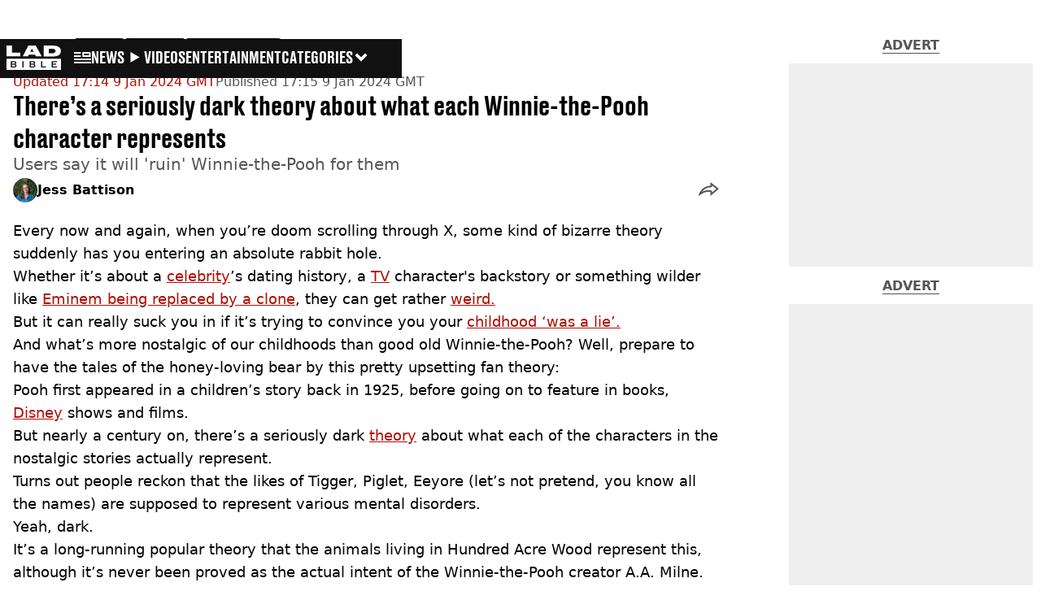

--- FILE ---
content_type: text/html; charset=utf-8
request_url: https://www.ladbible.com/community/weird/winnie-pooh-characters-represent-theory-222648-20240109
body_size: 53998
content:
<!DOCTYPE html><html lang="en" class="__variable_cfa859 __variable_67393f"><head><meta charSet="utf-8"/><link rel="preconnect" href="https://images.ladbible.com"/><meta name="viewport" content="width=device-width, initial-scale=1, viewport-fit=cover"/><link rel="stylesheet" href="/_next/static/css/b50c3416ac4c876d.css" data-precedence="next"/><link rel="stylesheet" href="/_next/static/css/0bd584c151bd1146.css" data-precedence="next"/><link rel="stylesheet" href="/_next/static/css/380523aec9f59568.css" data-precedence="next"/><link rel="stylesheet" href="/_next/static/css/4d7fdd8f4e77abc5.css" data-precedence="next"/><link rel="stylesheet" href="/_next/static/css/1a71cc0cdcfec289.css" data-precedence="next"/><link rel="stylesheet" href="/_next/static/css/9070588a8e09ffb6.css" data-precedence="next"/><link rel="stylesheet" href="/_next/static/css/ed7e1db956e733c1.css" data-precedence="next"/><link rel="stylesheet" href="/_next/static/css/4b08c77f35402236.css" data-precedence="next"/><link rel="stylesheet" href="/_next/static/css/50ca2a38b7db5630.css" data-precedence="next"/><link rel="stylesheet" href="/_next/static/css/5bab9ce9da8c4a33.css" data-precedence="next"/><link rel="stylesheet" href="/_next/static/css/fb29bc87fd64187c.css" data-precedence="next"/><link rel="stylesheet" href="/_next/static/css/d18a24a49f36fad4.css" data-precedence="next"/><link rel="stylesheet" href="/_next/static/css/c2e5857e981fa546.css" data-precedence="next"/><link rel="stylesheet" href="/_next/static/css/504f68cc688c2115.css" data-precedence="next"/><link rel="stylesheet" href="/_next/static/css/6118f2fde7aea843.css" data-precedence="next"/><link rel="stylesheet" href="/_next/static/css/6da7356c06c03582.css" data-precedence="next"/><link rel="preload" as="script" fetchPriority="low" href="/_next/static/chunks/webpack-ce7602d29a7e3252.js"/><script src="/_next/static/chunks/4bd1b696-47593f43dcb427ee.js" async=""></script><script src="/_next/static/chunks/1517-70ae2cf4661ceb62.js" async=""></script><script src="/_next/static/chunks/main-app-7d742eca1cfa08a6.js" async=""></script><script src="/_next/static/chunks/4839-71ffa880935cdceb.js" async=""></script><script src="/_next/static/chunks/4919-ca6485904653e297.js" async=""></script><script src="/_next/static/chunks/9834-ef804c25a2536732.js" async=""></script><script src="/_next/static/chunks/1082-81ee260613474b75.js" async=""></script><script src="/_next/static/chunks/7194-ed0807bf7b2ccbd0.js" async=""></script><script src="/_next/static/chunks/977-074571d863122e8a.js" async=""></script><script src="/_next/static/chunks/app/ladbible/layout-46a39cf860915c8a.js" async=""></script><script src="/_next/static/chunks/1046-36e7a6bedfedac24.js" async=""></script><script src="/_next/static/chunks/8713-1e9864e7fcd66f04.js" async=""></script><script src="/_next/static/chunks/9994-52f492f1ed905117.js" async=""></script><script src="/_next/static/chunks/1054-abd5b48805f36ab4.js" async=""></script><script src="/_next/static/chunks/4619-002045ff57a09cf0.js" async=""></script><script src="/_next/static/chunks/2082-273c4c259107b107.js" async=""></script><script src="/_next/static/chunks/453-5931245a9ce348ad.js" async=""></script><script src="/_next/static/chunks/5840-96cf68d49aa0fb82.js" async=""></script><script src="/_next/static/chunks/app/ladbible/content/%5B...staticLink%5D/page-ac581e3d1967afb3.js" async=""></script><script src="/_next/static/chunks/app/ladbible/error-1c334b5733b9621b.js" async=""></script><link rel="preload" href="https://consent.ladbible.com/unified/wrapperMessagingWithoutDetection.js" as="script"/><link rel="preload" href="https://cp.ladbible.com/now.js" as="script"/><link rel="preload" href="/_next/static/chunks/3634.b0907fb5d021123b.js" as="script" fetchPriority="low"/><meta name="next-size-adjust"/><meta name="theme-color" content="#111111"/><title>Winnie-the-Pooh fans have seriously dark theory about what characters represent</title><meta name="description" content="Users say &#x27;don&#x27;t ruin this for me&#x27; as the popular theory makes the world of Winnie-the-Pooh much darker"/><link rel="manifest" href="/manifest.webmanifest"/><meta name="keywords" content="Conspiracy Theory, Weird, Disney, TV and Film, Social Media"/><meta name="robots" content="max-video-preview:-1, max-image-preview:large, max-snippet:-1"/><meta name="fb:app_id" content="331116490288120"/><meta name="version" content="4"/><link rel="canonical" href="https://www.ladbible.com/community/weird/winnie-pooh-characters-represent-theory-222648-20240109"/><link rel="alternate" type="application/rss+xml" href="https://www.ladbible.com/index.rss"/><meta property="og:title" content="There’s a seriously dark theory about what each Winnie-the-Pooh character represents"/><meta property="og:description" content="Users say &#x27;don&#x27;t ruin this for me&#x27; as the popular theory makes the world of Winnie-the-Pooh much darker"/><meta property="og:url" content="https://www.ladbible.com/community/weird/winnie-pooh-characters-represent-theory-222648-20240109"/><meta property="og:site_name" content="LADbible"/><meta property="og:image" content="https://images.ladbible.com/ogimage/v3/assets/bltcd74acc1d0a99f3a/blt0b7df232711de66d/659d7ebb77c931040ac3763b/dark-theory-winnie-pooh.png"/><meta property="og:type" content="website"/><meta name="twitter:card" content="summary_large_image"/><meta name="twitter:creator" content="@ladbible"/><meta name="twitter:title" content="There’s a seriously dark theory about what each Winnie-the-Pooh character represents"/><meta name="twitter:description" content="Users say &#x27;don&#x27;t ruin this for me&#x27; as the popular theory makes the world of Winnie-the-Pooh much darker"/><meta name="twitter:image" content="https://images.ladbible.com/ogimage/v3/assets/bltcd74acc1d0a99f3a/blt0b7df232711de66d/659d7ebb77c931040ac3763b/dark-theory-winnie-pooh.png"/><link rel="icon" href="/icons/ladbible/favicon.ico"/><script src="/_next/static/chunks/polyfills-42372ed130431b0a.js" noModule=""></script></head><body><div class="loading-bar_loader__2fNms" style="--loader-width:0%;--loader-opacity:0"></div><script>(self.__next_s=self.__next_s||[]).push([0,{"children":"window.__GRANULAR__ = {GRAPHQL_CLIENT_URL: \"https://hexa.ladbiblegroup.com/graphql\"}","id":"granular-vars"}])</script><header class="nav_menuOffset__bbM2e nav_nav__x2GRf"><div class="nav_inner__RZKhI"><nav class="nav_mobileHeader__1X4Gt"><div class="nav_navButton__AB6Rn nav_clickable__c_a4R"><button class="nav-button_button__g2MRU" type="button"><svg aria-label="LADbible Logo" viewBox="0 0 107 48" xmlns="http://www.w3.org/2000/svg"><g fill="var(--ladbible-logo-color, var(--color-almost-black))" fill-rule="evenodd"><path d="M0 0v21h27v-6.83H10.667V0z"></path><path d="M49.902 5.843l3.254 6.464h-6.448l3.194-6.464zM42.992 0L32 21h10.47l1.413-2.907h12.19L57.517 21H69L57.301 0H42.993zM83.23 15.398h5.38c6.92 0 7.525-3.012 7.525-4.547v-.174c0-1.535-.635-4.373-7.526-4.373h-5.38v9.094zM73.045.077h17.106c12.905 0 16.562 4.837 16.562 10.195v.897c0 5.098-2.962 10.456-16.562 10.456H73.045V.077z" fill-rule="nonzero"></path><path d="M53.271 35.39c.356-.236.534-.657.534-1.263 0-.584-.19-.98-.568-1.19-.38-.208-.85-.313-1.414-.313h-3.947v3.122h3.965c.596 0 1.074-.118 1.43-.355M52.237 37.728h-4.361v3.37h4.309c.276 0 .537-.03.784-.09.247-.062.46-.158.638-.29.178-.132.322-.3.431-.504.11-.203.164-.454.164-.751 0-.595-.181-1.033-.543-1.314-.362-.28-.836-.42-1.422-.42M16.194 35.39c.356-.236.534-.657.534-1.263 0-.584-.19-.98-.568-1.19-.38-.208-.85-.313-1.414-.313H10.8v3.122h3.965c.596 0 1.074-.118 1.43-.355M15.16 37.728h-4.361v3.37h4.309c.276 0 .537-.03.784-.09.247-.062.46-.158.638-.29.178-.132.322-.3.431-.504.11-.203.164-.454.164-.751 0-.595-.181-1.033-.543-1.314-.362-.28-.836-.42-1.422-.42"></path><path d="M98.89 32.69H90.9v3.04h6.498v1.998H90.9v3.304h7.98v2.048H88.538V30.642H98.89v2.048zM77.472 43.08h-9.55V30.642h2.362v10.39h7.188v2.048zm-21.15-1.916c-.207.44-.5.804-.88 1.09-.378.287-.832.496-1.36.628a7.24 7.24 0 0 1-1.759.198h-6.74V30.642h6.361c.562 0 1.103.066 1.62.198.517.132.974.339 1.37.62.397.28.713.641.949 1.081.235.441.353.975.353 1.603 0 .705-.18 1.26-.543 1.668-.362.407-.87.705-1.526.892.76.176 1.36.487 1.802.933.442.446.663 1.088.663 1.925 0 .627-.103 1.161-.31 1.602zM33.414 43.08h-2.362V30.642h2.362V43.08zm-14.17-1.916c-.206.44-.499.804-.878 1.09-.38.287-.834.496-1.362.628a7.24 7.24 0 0 1-1.758.198h-6.74V30.642h6.36c.564 0 1.104.066 1.62.198.518.132.975.339 1.371.62.397.28.713.641.948 1.081.236.441.354.975.354 1.603 0 .705-.181 1.26-.543 1.668-.362.407-.87.705-1.525.892.758.176 1.358.487 1.8.933.443.446.664 1.088.664 1.925 0 .627-.103 1.161-.31 1.602zM.01 47.995h106.93V25.811H.01v22.184z" fill-rule="nonzero"></path></g></svg><span>Menu</span></button></div><div class="nav_navLogo__l_PRc"><a class="logo-link_link__LJxzo" href="/"><svg aria-label="LADbible Logo" viewBox="0 0 107 48" xmlns="http://www.w3.org/2000/svg"><g fill="var(--ladbible-logo-color, var(--color-almost-black))" fill-rule="evenodd"><path d="M0 0v21h27v-6.83H10.667V0z"></path><path d="M49.902 5.843l3.254 6.464h-6.448l3.194-6.464zM42.992 0L32 21h10.47l1.413-2.907h12.19L57.517 21H69L57.301 0H42.993zM83.23 15.398h5.38c6.92 0 7.525-3.012 7.525-4.547v-.174c0-1.535-.635-4.373-7.526-4.373h-5.38v9.094zM73.045.077h17.106c12.905 0 16.562 4.837 16.562 10.195v.897c0 5.098-2.962 10.456-16.562 10.456H73.045V.077z" fill-rule="nonzero"></path><path d="M53.271 35.39c.356-.236.534-.657.534-1.263 0-.584-.19-.98-.568-1.19-.38-.208-.85-.313-1.414-.313h-3.947v3.122h3.965c.596 0 1.074-.118 1.43-.355M52.237 37.728h-4.361v3.37h4.309c.276 0 .537-.03.784-.09.247-.062.46-.158.638-.29.178-.132.322-.3.431-.504.11-.203.164-.454.164-.751 0-.595-.181-1.033-.543-1.314-.362-.28-.836-.42-1.422-.42M16.194 35.39c.356-.236.534-.657.534-1.263 0-.584-.19-.98-.568-1.19-.38-.208-.85-.313-1.414-.313H10.8v3.122h3.965c.596 0 1.074-.118 1.43-.355M15.16 37.728h-4.361v3.37h4.309c.276 0 .537-.03.784-.09.247-.062.46-.158.638-.29.178-.132.322-.3.431-.504.11-.203.164-.454.164-.751 0-.595-.181-1.033-.543-1.314-.362-.28-.836-.42-1.422-.42"></path><path d="M98.89 32.69H90.9v3.04h6.498v1.998H90.9v3.304h7.98v2.048H88.538V30.642H98.89v2.048zM77.472 43.08h-9.55V30.642h2.362v10.39h7.188v2.048zm-21.15-1.916c-.207.44-.5.804-.88 1.09-.378.287-.832.496-1.36.628a7.24 7.24 0 0 1-1.759.198h-6.74V30.642h6.361c.562 0 1.103.066 1.62.198.517.132.974.339 1.37.62.397.28.713.641.949 1.081.235.441.353.975.353 1.603 0 .705-.18 1.26-.543 1.668-.362.407-.87.705-1.526.892.76.176 1.36.487 1.802.933.442.446.663 1.088.663 1.925 0 .627-.103 1.161-.31 1.602zM33.414 43.08h-2.362V30.642h2.362V43.08zm-14.17-1.916c-.206.44-.499.804-.878 1.09-.38.287-.834.496-1.362.628a7.24 7.24 0 0 1-1.758.198h-6.74V30.642h6.36c.564 0 1.104.066 1.62.198.518.132.975.339 1.371.62.397.28.713.641.948 1.081.236.441.354.975.354 1.603 0 .705-.181 1.26-.543 1.668-.362.407-.87.705-1.525.892.758.176 1.358.487 1.8.933.443.446.664 1.088.664 1.925 0 .627-.103 1.161-.31 1.602zM.01 47.995h106.93V25.811H.01v22.184z" fill-rule="nonzero"></path></g></svg></a></div><ul class="quick-links_linkContainer__lUoVk"><li class="quickLink"><div class=""><a rel="noreferrer" class="quick-link_anchor__ysKv_" href="/news"><div class="quick-link_quickLink__O8Ynj"><img alt="icon" loading="lazy" width="21" height="16" decoding="async" data-nimg="1" class="" style="color:transparent" src="/_next/static/media/news.328863f8.svg"/><span class="quick-link_text__XEElB ">News</span></div></a></div></li><li class="quickLink"><div class=""><a href="/videos" rel="noreferrer" class="quick-link_anchor__ysKv_"><div class="quick-link_quickLink__O8Ynj"><div class=""><div class="sprite_sprite__Gdvn9 sprite_animated__vOgSn" role="img" style="--sprite-width:24px;--sprite-height:19px;--sprite-background-image:url(/_next/static/media/play_sprites.34499de4.png);--sprite-background-position:0 0;--sprite-background-size:2160px;--bg-pos-x:-2136px;--bg-pos-y:0;animation:sprite_sprite-animation__o7R1P 4000ms steps(89) forwards"></div></div><span class="quick-link_text__XEElB ">videos</span></div></a></div></li><li class="quickLink"><div class="quick-link_desktopElements__XCcZq"><a rel="noreferrer" class="quick-link_anchor__ysKv_" href="/entertainment"><div class="quick-link_quickLink__O8Ynj"><span class="quick-link_text__XEElB ">entertainment</span></div></a></div></li></ul></nav><div class="menu_menu__0wPhA "><ul class="menu_menuList__5ZLGo" data-testid="top-level-items"><li class="menu_subList__LcB2v"><div class="lightning_bordered__5S_No lightning_lightning__ORdcp"><div class="lightning_inner__gJI_5"><a href="/">Home</a></div></div></li><li class="menu_topLevel__CApmW"><div class="lightning_bordered__5S_No lightning_lightning__ORdcp"><div class="lightning_inner__gJI_5"><a href="/news">News</a></div></div><div class="menu_subList__LcB2v"><div class="lightning_bordered__5S_No lightning_lightning__ORdcp"><div class="lightning_inner__gJI_5"><ul data-testid="sub-items"><li><a data-is-server="false" href="/uk-news">UK News</a></li><li><a data-is-server="false" href="/us-news">US News</a></li><li><a data-is-server="false" href="/australia">Australia</a></li><li><a data-is-server="false" href="/ireland">Ireland</a></li><li><a data-is-server="false" href="/world-news">World News</a></li><li><a data-is-server="false" href="/weird">Weird News</a></li><li><a data-is-server="false" href="/viral">Viral News</a></li><li><a data-is-server="false" href="/sport">Sport</a></li><li><a data-is-server="false" href="/technology">Technology</a></li><li><a data-is-server="false" href="/science">Science</a></li><li><a data-is-server="false" href="/true-crime">True Crime</a></li><li><a data-is-server="false" href="/travel">Travel</a></li></ul></div></div></div></li><li class="menu_topLevel__CApmW"><div class="lightning_bordered__5S_No lightning_lightning__ORdcp"><div class="lightning_inner__gJI_5"><a href="/entertainment">Entertainment</a></div></div><div class="menu_subList__LcB2v"><div class="lightning_bordered__5S_No lightning_lightning__ORdcp"><div class="lightning_inner__gJI_5"><ul data-testid="sub-items"><li><a data-is-server="false" href="/celebrity">Celebrity</a></li><li><a data-is-server="false" href="/tv-and-film">TV &amp; Film</a></li><li><a data-is-server="false" href="/netflix">Netflix</a></li><li><a data-is-server="false" href="/music">Music</a></li><li><a data-is-server="false" href="/gaming">Gaming</a></li><li><a data-is-server="false" href="/tiktok">TikTok</a></li></ul></div></div></div></li><li class="menu_topLevel__CApmW"><div class="lightning_bordered__5S_No lightning_lightning__ORdcp"><div class="lightning_inner__gJI_5"><a href="/originals">LAD Originals</a></div></div><div class="menu_subList__LcB2v"><div class="lightning_bordered__5S_No lightning_lightning__ORdcp"><div class="lightning_inner__gJI_5"><ul data-testid="sub-items"><li><a data-is-server="false" href="https://www.ffsproductions.com/">FFS PRODUCTIONS</a></li><li><a href="/say-maaate-to-a-mate" data-is-server="true">Say Maaate to a Mate</a></li><li><a data-is-server="false" href="/daily-ladness">Daily Ladness</a></li><li><a href="/uokm8" data-is-server="true">UOKM8?</a></li><li><a href="/freetobe" data-is-server="true">FreeToBe</a></li><li><a href="/citizenreef" data-is-server="true">Citizen Reef</a></li></ul></div></div></div></li><li class="menu_topLevel__CApmW  menu_categories__raXRO categories"><div class="lightning_bordered__5S_No lightning_lightning__ORdcp"><div class="lightning_inner__gJI_5"><button class="menu_categoriesButton__QoZD_" type="button">Categories<svg xmlns="http://www.w3.org/2000/svg" width="20" height="20" viewBox="0 0 20 20"><path fill="currentColor" d="M10 9.727l6.364-6.363L20 7l-6.364 6.364L10 17 0 7l3.636-3.636z"></path></svg></button></div></div></li></ul><div class="progress-nodes_verticalLine__tvCd_"><div class="progress-nodes_nodeContainer__pOJSo" data-testid="progress-nodes"><button type="button" class="progress-nodes_nodeWrapper__gj8LD" label="Node"><div class="progress-nodes_node__3J870" style="opacity:50%"></div></button><button type="button" class="progress-nodes_nodeWrapper__gj8LD" label="Node"><div class="progress-nodes_node__3J870" style="opacity:undefined%"></div></button><button type="button" class="progress-nodes_nodeWrapper__gj8LD" label="Node"><div class="progress-nodes_node__3J870" style="opacity:undefined%"></div></button></div></div></div></div></header><main><script id="content-json-ld" type="application/ld+json">{"@context":"https://schema.org","@type":"NewsArticle","mainEntityOfPage":{"@type":"WebPage","@id":"https://www.ladbible.com/community/weird/winnie-pooh-characters-represent-theory-222648-20240109"},"headline":"Winnie-the-Pooh fans have seriously dark theory about what characters represent","description":"Users say 'don't ruin this for me' as the popular theory makes the world of Winnie-the-Pooh much darker","image":{"@type":"ImageObject","url":"https://images.ladbible.com/resize?type=webp&quality=70&width=1200&fit=contain&gravity=auto&url=https://images.ladbiblegroup.com/v3/assets/bltcd74acc1d0a99f3a/blt0b7df232711de66d/659d7ebb77c931040ac3763b/dark-theory-winnie-pooh.png","width":1200,"height":675},"datePublished":"2024-01-09T17:15:11.125Z","dateModified":"2024-01-09T17:14:38.686Z","articleSection":["Community","Weird"],"keywords":["Conspiracy Theory","Weird","Disney","TV and Film","Social Media"],"author":{"@type":"Person","name":"Jess Battison","url":"https://www.ladbible.com/author/jess-battison"},"publisher":{"@type":"Organization","name":"ladbible","logo":{"@type":"ImageObject","url":"https://www.ladbible.com/_next/static/media/ladbible.b74fd188.png","width":256,"height":120}}}</script><script id="breadcrumb-json-ld" type="application/ld+json">[{"@context":"https://schema.org","@type":"BreadcrumbList","itemListElement":[{"@type":"ListItem","position":1,"name":"community","item":"https://www.ladbible.com/community"},{"@type":"ListItem","position":2,"name":"weird","item":"https://www.ladbible.com/community/weird"}]}]</script><!--$?--><template id="B:0"></template><div class="article-page-skeleton_background__h2J4n"></div><section class="article-page-skeleton_articleTemplate__wf_AG"><div class="article-page-skeleton_leftColumn__28Isu"><div class="article-page-skeleton_featuredImage__TCTAW skeleton"></div><div class="article-page-skeleton_articleMeta__CtmfM"><div class="article-page-skeleton_title__NiWuq skeleton"></div><div class="article-page-skeleton_summary__TaOt4 skeleton"></div><div class="article-page-skeleton_authorWrapper__spgI2"><div class="article-page-skeleton_authorImage__jHoQL skeleton"></div><div class="article-page-skeleton_authorName__J7i7J skeleton"></div></div><div class="article-page-skeleton_time__QyPx_ skeleton"></div></div><div class="article-page-skeleton_body__Lm23z"><div class="article-page-skeleton_bodyBlock__Dv089"><div class="article-page-skeleton_text__67dM1 skeleton"></div><div class="article-page-skeleton_text__67dM1 skeleton"></div><div class="article-page-skeleton_text__67dM1 skeleton"></div><div class="article-page-skeleton_text__67dM1 skeleton"></div></div><div class="article-page-skeleton_bodyBlock__Dv089"><div class="article-page-skeleton_text__67dM1 skeleton"></div><div class="article-page-skeleton_text__67dM1 skeleton"></div><div class="article-page-skeleton_text__67dM1 skeleton"></div><div class="article-page-skeleton_text__67dM1 skeleton"></div></div><div class="article-page-skeleton_embed__E6BSi skeleton"></div><div class="article-page-skeleton_bodyBlock__Dv089"><div class="article-page-skeleton_text__67dM1 skeleton"></div><div class="article-page-skeleton_text__67dM1 skeleton"></div><div class="article-page-skeleton_text__67dM1 skeleton"></div><div class="article-page-skeleton_text__67dM1 skeleton"></div></div><div class="article-page-skeleton_bodyBlock__Dv089"><div class="article-page-skeleton_text__67dM1 skeleton"></div><div class="article-page-skeleton_text__67dM1 skeleton"></div><div class="article-page-skeleton_text__67dM1 skeleton"></div><div class="article-page-skeleton_text__67dM1 skeleton"></div></div></div></div><div class="article-page-skeleton_rightColumn__S5tWK"><span class="article-page-skeleton_advert__RoXpj skeleton"></span><span class="article-page-skeleton_advert__RoXpj skeleton" style="--custom-height:600px"></span><span class="article-page-skeleton_advert__RoXpj skeleton"></span></div></section><!--/$--></main><footer class="footer_footer__IaZdr"><div class="footer_inner__Qj8qs"><div class="footer_links__731Yg"><div class="footer-links_links__QuEBb"><ul><li><a class="footer-links_link__lUYgh" target="_blank" href="/cdn-cgi/l/email-protection#91f0f5e7f4e3e5f8e2f8fff6d1e5f9f4fdf0f5f3f8f3fdf4f6e3fee4e1bff2fefcaee2e4f3fbf4f2e5acd0f5e7f4e3e5f8e2f8fff6">Advertise</a></li><li><a class="footer-links_link__lUYgh" target="_blank" href="http://www.ladbiblegroup.com/terms-conditions/">Terms</a></li><li><a class="footer-links_link__lUYgh" target="_blank" href="http://www.ladbiblegroup.com/privacy/">Privacy &amp; Cookies</a></li><li><a class="footer-links_link__lUYgh" target="_blank" href="http://www.ladbiblegroup.com/">LADbible Group</a></li><li><a class="footer-links_link__lUYgh" target="_blank" href="https://www.unilad.com/">UNILAD</a></li><li><a class="footer-links_link__lUYgh" target="_blank" href="https://www.sportbible.com/">SPORTbible</a></li><li><a class="footer-links_link__lUYgh" target="_blank" href="https://www.gamingbible.com/">GAMINGbible</a></li><li><a class="footer-links_link__lUYgh" target="_blank" href="https://www.tyla.com/">Tyla</a></li><li><a class="footer-links_link__lUYgh" target="_blank" href="https://www.uniladtech.com/">UNILAD Tech</a></li><li><a class="footer-links_link__lUYgh" target="_blank" href="https://www.foodbible.com/">FOODbible</a></li><li><a class="footer-links_link__lUYgh" target="_blank" href="http://www.thecontentbible.com/">License Our Content</a></li><li><a class="footer-links_link__lUYgh" href="/about-and-contact">About Us &amp; Contact</a></li><li><a class="footer-links_link__lUYgh" target="_blank" href="https://jobs.ladbiblegroup.com/">Jobs</a></li><li><a class="footer-links_link__lUYgh" href="/latest">Latest</a></li><li><a class="footer-links_link__lUYgh" href="/index/tags">Topics A-Z</a></li><li><a class="footer-links_link__lUYgh" href="/index/authors">Authors</a></li><li><button class="footer-links_link__lUYgh footer-links_privacy__1tk3b" type="button" id="pmLink">Privacy Settings</button></li></ul></div></div><div class="footer_socials__FYr9t"><div class="social-links_container__qZM_6"><div class="social-links_socials__idRw7"><a target="_blank" href="https://www.facebook.com/LADbible"><div class="social-icon_socialIcon__qz1Nv" data-testid="icon-facebook"><svg xmlns="http://www.w3.org/2000/svg" fill="none" viewBox="0 0 50 50" role="img"><title>Facebook</title><path fill="currentColor" d="M18.63,50H28.8V24.79h7.1l0.75-8.43H28.8c0,0,0-3.15,0-4.8c0-2,0.4-2.78,2.35-2.78c1.56,0,5.51,0,5.51,0V0c0,0-5.8,0-7.05,0c-7.58,0-10.99,3.3-10.99,9.6c0,5.5,0,6.74,0,6.74h-5.3v8.54h5.3V50z"></path></svg></div></a><a target="_blank" href="https://www.instagram.com/ladbible/"><div class="social-icon_socialIcon__qz1Nv" data-testid="icon-insta"><svg viewBox="0 0 50 50" fill="none" xmlns="http://www.w3.org/2000/svg" role="img"><title>Instagram</title><path fill="currentColor" d="M25.02,4.62c6.68,0,7.46,0,10.09,0.15c1.58,0.03,3.15,0.31,4.64,0.85c1.08,0.4,2.06,1.04,2.86,1.87c0.83,0.8,1.48,1.77,1.88,2.85c0.55,1.48,0.84,3.04,0.85,4.62c0.13,2.62,0.15,3.42,0.15,10.06c0,6.64,0,7.42-0.15,10.04c-0.01,1.58-0.3,3.14-0.85,4.62c-0.41,1.08-1.05,2.06-1.88,2.87c-0.8,0.82-1.78,1.45-2.86,1.86c-1.49,0.55-3.05,0.84-4.64,0.86c-2.63,0.11-3.41,0.13-10.09,0.13c-6.68,0-7.45-0.08-10.14-0.08c-1.58-0.02-3.15-0.31-4.64-0.86c-1.08-0.4-2.05-1.03-2.86-1.86c-0.83-0.8-1.47-1.78-1.88-2.87c-0.55-1.48-0.84-3.04-0.85-4.62c-0.13-2.62-0.15-3.4-0.15-10.04c0-6.64,0-7.44,0.15-10.06c0.01-1.58,0.3-3.14,0.85-4.62c0.4-1.08,1.04-2.05,1.88-2.85c0.8-0.83,1.78-1.47,2.86-1.87c1.49-0.53,3.06-0.82,4.64-0.85c2.63-0.13,3.41-0.15,10.08-0.15L25.02,4.62z M24.96,0.19c-6.78,0-7.63,0-10.29,0.15c-2.07,0.04-4.11,0.43-6.04,1.16C6.96,2.11,5.45,3.09,4.2,4.36C2.93,5.6,1.95,7.11,1.32,8.77c-0.73,1.93-1.13,3.97-1.16,6.04C0.03,17.46,0,18.31,0,25.07c0,6.76,0,7.6,0.16,10.26c0.04,2.06,0.43,4.11,1.16,6.04c0.63,1.66,1.61,3.16,2.87,4.4c1.27,1.26,2.81,2.22,4.49,2.82c1.94,0.71,3.98,1.1,6.04,1.16c2.66,0.11,3.51,0.15,10.29,0.15c6.78,0,7.64,0,10.31-0.15c2.06-0.05,4.11-0.44,6.04-1.16c1.67-0.63,3.18-1.61,4.43-2.88c1.27-1.24,2.25-2.74,2.87-4.4c0.73-1.93,1.12-3.98,1.16-6.04C49.97,32.6,50,31.76,50,25c0-6.76,0-7.6-0.16-10.26c-0.03-2.06-0.43-4.11-1.16-6.04c-0.62-1.66-1.6-3.17-2.87-4.41c-1.25-1.27-2.76-2.24-4.43-2.87c-1.93-0.73-3.98-1.12-6.04-1.16c-2.66-0.13-3.51-0.15-10.31-0.15"></path><path fill="currentColor" d="M25.02,12.2c-1.68,0-3.35,0.33-4.9,0.97c-1.55,0.64-2.97,1.58-4.16,2.77s-2.13,2.6-2.77,4.15c-0.64,1.55-0.97,3.21-0.97,4.89c0,3.38,1.35,6.63,3.75,9.02c2.4,2.39,5.66,3.74,9.06,3.74c1.68,0,3.35-0.33,4.91-0.97c1.56-0.64,2.97-1.58,4.16-2.77s2.14-2.59,2.78-4.14c0.64-1.55,0.98-3.21,0.98-4.89c0-1.68-0.33-3.34-0.97-4.89c-0.64-1.55-1.59-2.96-2.78-4.15s-2.61-2.13-4.16-2.77C28.38,12.53,26.71,12.2,25.02,12.2z M25.02,33.27c-2.2,0-4.32-0.87-5.88-2.43c-1.56-1.55-2.44-3.66-2.44-5.86c0-1.09,0.21-2.17,0.63-3.18c0.42-1.01,1.03-1.92,1.8-2.69c0.77-0.77,1.69-1.38,2.7-1.8c1.01-0.42,2.09-0.63,3.19-0.63c2.21,0,4.33,0.87,5.89,2.43c1.56,1.56,2.44,3.67,2.44,5.87c0,1.09-0.22,2.17-0.63,3.17c-0.42,1.01-1.03,1.92-1.81,2.69c-0.77,0.77-1.69,1.38-2.7,1.8C27.2,33.06,26.12,33.27,25.02,33.27z"></path></svg></div></a><a target="_blank" href="https://x.com/ladbible"><div class="social-icon_socialIcon__qz1Nv" data-testid="icon-x"><svg xmlns="http://www.w3.org/2000/svg" fill="none" viewBox="0 0 50 50" role="img"><title>X</title><path fill="currentColor" stroke="currentColor" stroke-width="0.5" d="M0.12,1.6l19.3,25.81L0,48.4h4.37l17.01-18.37L35.12,48.4H50L29.61,21.14L47.69,1.6h-4.37L27.66,18.52L15,1.6H0.12z M6.55,4.82h6.84l30.18,40.36h-6.84L6.55,4.82z"></path></svg></div></a><a target="_blank" href="https://www.threads.net/@ladbible"><div class="social-icon_socialIcon__qz1Nv" data-testid="icon-threads"><svg role="img" viewBox="0 0 50 50" xmlns="http://www.w3.org/2000/svg"><title>Threads</title><path fill="currentColor" d="M36.96,23.17c-0.21-0.11-0.43-0.21-0.65-0.29c-0.38-7.12-4.27-11.19-10.79-11.23c-0.03,0-0.06,0-0.09,0c-3.91,0-7.15,1.67-9.15,4.7l3.58,2.46c1.49-2.27,3.84-2.74,5.57-2.74c0.02,0,0.04,0,0.06,0c2.15,0.01,3.77,0.63,4.81,1.86c0.76,0.89,1.28,2.11,1.53,3.66c-1.9-0.32-3.96-0.43-6.17-0.3c-6.2,0.36-10.19,3.97-9.92,9c0.14,2.55,1.41,4.75,3.57,6.18c1.84,1.21,4.2,1.8,6.66,1.67c3.24-0.19,5.79-1.42,7.56-3.68c1.36-1.72,2.21-3.95,2.58-6.76c1.55,0.94,2.7,2.17,3.33,3.64c1.07,2.51,1.14,6.63-2.23,9.99c-2.95,2.95-6.49,4.22-11.85,4.26c-5.94-0.04-10.43-1.94-13.35-5.66C9.28,36.45,7.87,31.43,7.81,25c0.06-6.43,1.47-11.45,4.21-14.92c2.92-3.72,7.41-5.62,13.35-5.66c5.99,0.04,10.56,1.95,13.58,5.68c1.49,1.84,2.61,4.13,3.35,6.82l4.21-1.12c-0.9-3.3-2.31-6.14-4.23-8.51C38.39,2.5,32.71,0.05,25.39,0h-0.03C18.04,0.05,12.42,2.51,8.64,7.31c-3.36,4.27-5.09,10.21-5.15,17.67v0.04c0.06,7.45,1.79,13.4,5.15,17.67c3.78,4.8,9.4,7.27,16.72,7.31h0.03c6.49-0.05,11.07-1.75,14.85-5.52c4.93-4.93,4.79-11.11,3.16-14.91C42.23,26.85,40,24.64,36.96,23.17z M25.74,33.73c-2.71,0.15-5.55-1.07-5.68-3.68c-0.1-1.94,1.38-4.1,5.85-4.37c0.52-0.03,1.02-0.04,1.51-0.04c1.62,0,3.13,0.16,4.52,0.46C31.42,32.54,28.4,33.58,25.74,33.73z"></path></svg></div></a><a target="_blank" href="https://www.snapchat.com/add/teamladbible"><div class="social-icon_socialIcon__qz1Nv" data-testid="icon-snapchat"><svg viewBox="0 0 50 50" fill="none" xmlns="http://www.w3.org/2000/svg" role="img"><title>Snapchat</title><path fill="currentColor" d="M38.49,15.58c-0.01,1.1-0.06,2.19-0.15,3.29c-0.01,0.19-0.02,0.37-0.02,0.56c-0.01,0.41,0.22,0.57,0.62,0.54c0.15-0.01,0.29-0.05,0.43-0.1c0.39-0.14,0.78-0.29,1.17-0.44c0.65-0.25,1.31-0.5,2-0.66c0.46-0.11,0.92-0.17,1.39-0.05c1.06,0.25,1.61,1.32,1.2,2.34c-0.11,0.27-0.27,0.5-0.46,0.72c-0.27,0.31-0.58,0.57-0.92,0.8c-0.4,0.27-0.8,0.54-1.2,0.8c-0.67,0.44-1.34,0.89-2,1.34c-0.27,0.19-0.54,0.38-0.81,0.59c-0.15,0.11-0.28,0.24-0.4,0.38c-0.25,0.28-0.37,0.61-0.34,0.99c0.02,0.36,0.09,0.72,0.19,1.06c0.32,1.12,0.8,2.17,1.39,3.16c1.09,1.84,2.49,3.4,4.12,4.75c1.39,1.15,2.91,2.09,4.51,2.89c0.15,0.07,0.29,0.15,0.42,0.23c0.11,0.07,0.2,0.15,0.27,0.25c0.11,0.15,0.12,0.32,0.03,0.49c-0.08,0.15-0.19,0.26-0.32,0.36c-0.18,0.15-0.39,0.27-0.59,0.38c-0.91,0.5-1.88,0.86-2.88,1.13c-0.43,0.12-0.85,0.24-1.28,0.37c-0.3,0.09-0.57,0.22-0.85,0.36c-0.46,0.24-0.72,0.63-0.82,1.14c-0.05,0.28-0.09,0.57-0.13,0.85c-0.13,0.71-0.38,0.97-1.07,1.09c-0.24,0.04-0.49,0.06-0.74,0.08c-0.61,0.04-1.23,0.05-1.85,0.09c-1.4,0.08-2.76,0.3-4.09,0.74c-0.56,0.19-1.1,0.43-1.61,0.73c-0.54,0.31-1.08,0.64-1.62,0.98c-0.85,0.52-1.72,1.02-2.65,1.38c-1.04,0.41-2.11,0.65-3.22,0.75c-0.93,0.09-1.87,0.07-2.8-0.04c-1.4-0.16-2.72-0.57-3.97-1.22c-0.58-0.3-1.14-0.64-1.7-0.98c-0.41-0.25-0.82-0.5-1.23-0.75c-0.98-0.59-2.04-0.97-3.16-1.22c-1.01-0.22-2.04-0.35-3.07-0.38c-0.54-0.02-1.08-0.04-1.62-0.08c-0.31-0.02-0.61-0.06-0.91-0.14c-0.42-0.11-0.69-0.37-0.78-0.8c-0.05-0.24-0.09-0.49-0.13-0.73c-0.01-0.05-0.01-0.1-0.02-0.15c-0.09-0.65-0.41-1.13-1.02-1.41c-0.37-0.17-0.75-0.31-1.14-0.42c-0.68-0.19-1.36-0.35-2.02-0.6c-0.58-0.21-1.14-0.46-1.68-0.76c-0.16-0.09-0.32-0.19-0.47-0.3c-0.1-0.07-0.2-0.15-0.28-0.24c-0.32-0.33-0.29-0.63,0.07-0.92c0.18-0.14,0.38-0.23,0.58-0.33c1.41-0.7,2.74-1.52,3.98-2.48c1.77-1.38,3.29-3,4.46-4.94c0.62-1.03,1.14-2.12,1.47-3.29c0.11-0.37,0.18-0.75,0.19-1.14c0.02-0.38-0.11-0.71-0.36-0.99c-0.15-0.17-0.32-0.31-0.5-0.44c-0.51-0.39-1.05-0.75-1.58-1.1c-0.68-0.45-1.36-0.9-2.04-1.35c-0.34-0.22-0.67-0.47-0.96-0.75c-0.22-0.21-0.41-0.43-0.56-0.69c-0.32-0.54-0.34-1.11-0.1-1.69c0.17-0.4,0.46-0.67,0.85-0.83c0.44-0.17,0.89-0.19,1.34-0.11c0.54,0.09,1.05,0.25,1.56,0.44c0.52,0.19,1.03,0.4,1.55,0.59c0.24,0.09,0.48,0.18,0.74,0.22c0.06,0.01,0.12,0.03,0.18,0.02c0.3-0.01,0.54-0.11,0.54-0.51c0-0.34-0.02-0.67-0.04-1.01c-0.12-1.82-0.17-3.64-0.09-5.46c0.05-1.16,0.16-2.31,0.42-3.45c0.36-1.58,1-3.01,1.97-4.3c1.79-2.39,4.14-3.9,6.96-4.7c1.55-0.45,3.12-0.6,4.72-0.54c1.69,0.05,3.32,0.37,4.89,0.99c1.5,0.59,2.86,1.4,4.04,2.51c1.48,1.4,2.62,3.03,3.24,5.01c0.28,0.89,0.46,1.81,0.57,2.74C38.49,12.69,38.5,14.14,38.49,15.58z"></path></svg></div></a><a target="_blank" href="https://www.tiktok.com/@ladbible?lang=en"><div class="social-icon_socialIcon__qz1Nv" data-testid="icon-tiktok"><svg viewBox="0 0 50 50" fill="none" xmlns="http://www.w3.org/2000/svg" role="img"><title>TikTok</title><path fill="currentColor" d="M46.64,12.18c0-0.22-0.01-0.24-0.24-0.23c-0.57,0-1.13-0.06-1.68-0.15c-2.02-0.3-8.58-3.76-9.69-9.41c-0.02-0.11-0.27-1.51-0.27-2.11c0-0.26,0-0.27-0.26-0.27c-0.06,0-0.12,0-0.18,0C31.76,0,29.2,0,26.63,0c-0.52,0-0.45-0.06-0.45,0.45c0,11.18,0,22.35,0,33.53c0,0.42-0.01,0.83-0.09,1.24c-0.39,2.16-1.49,3.86-3.35,5.01c-1.61,1-3.37,1.29-5.23,0.91c-0.59-0.12-1.14-0.34-1.69-0.56c-0.05-0.04-0.09-0.08-0.13-0.12c-0.18-0.16-0.39-0.29-0.59-0.43c-2.37-1.65-3.5-3.94-3.16-6.81c0.35-2.91,2.01-4.89,4.76-5.9c0.82-0.3,1.68-0.43,2.56-0.38c0.57,0.03,1.13,0.1,1.67,0.26c0.19,0.05,0.29-0.01,0.3-0.21c0-0.07,0-0.14,0-0.21c0-2.01-0.07-6.39-0.09-6.4c0-0.57,0-1.16,0.02-1.73c0-0.17-0.08-0.2-0.22-0.21c-1.04-0.12-2.07-0.15-3.11-0.07c-1.44,0.1-2.83,0.4-4.19,0.89c-2.16,0.78-4.06,1.99-5.69,3.6c-1.41,1.39-2.51,2.98-3.32,4.79c-0.78,1.72-1.22,3.54-1.34,5.42c-0.05,0.82-0.05,1.64,0.03,2.46c0.1,1.13,0.32,2.24,0.66,3.33c0.98,3.12,2.78,5.67,5.33,7.7c0.26,0.21,0.51,0.43,0.82,0.56c0.13,0.12,0.26,0.23,0.39,0.35c0.41,0.31,0.85,0.58,1.32,0.8c2.85,1.41,5.85,1.99,9.02,1.6c4.11-0.51,7.53-2.33,10.22-5.48c2.53-2.97,3.76-6.44,3.79-10.34c0.03-5.57,0.01-11.13,0.01-16.7c0-0.13-0.07-0.32,0.07-0.39c0.11-0.05,0.23,0.1,0.34,0.17c2.06,1.36,4.29,2.35,6.69,2.9c1.4,0.32,2.81,0.52,4.26,0.52c0.45,0,0.51-0.02,0.51-0.48C46.74,18.1,46.64,12.7,46.64,12.18L46.64,12.18z"></path></svg></div></a></div><div class="social-links_youtube__GeahK"><a target="_blank" class="social-links_youtubeLink__cUasi" href="https://www.youtube.com/@ladbible"><div class="social-icon_socialIcon__qz1Nv" data-testid="icon-youtube"><svg viewBox="0 0 50 50" fill="none" xmlns="http://www.w3.org/2000/svg" role="img"><title>YouTube</title><path fill="currentColor" d="M39.61,7.91H10.38c-2.75,0-5.39,1.05-7.34,2.93C1.09,12.72,0,15.27,0,17.92v14.16c0,2.66,1.09,5.2,3.04,7.08c1.95,1.88,4.59,2.93,7.34,2.93h29.23c2.75,0,5.4-1.05,7.35-2.93c1.95-1.88,3.04-4.42,3.04-7.08V18c0.01-1.32-0.25-2.63-0.77-3.86c-0.52-1.22-1.28-2.34-2.25-3.27c-0.96-0.94-2.11-1.68-3.38-2.19C42.34,8.17,40.99,7.91,39.61,7.91z M32.57,25.65L18.9,31.98c-0.08,0.04-0.18,0.05-0.27,0.05c-0.09-0.01-0.18-0.04-0.26-0.08s-0.14-0.11-0.19-0.19c-0.05-0.08-0.07-0.16-0.07-0.25V18.54c0-0.09,0.02-0.18,0.07-0.26c0.04-0.08,0.11-0.14,0.19-0.19c0.08-0.05,0.17-0.08,0.26-0.08c0.09,0,0.19,0.02,0.27,0.06l13.69,6.68c0.07,0.05,0.14,0.12,0.18,0.2c0.04,0.08,0.07,0.17,0.06,0.26c0,0.09-0.02,0.18-0.07,0.25C32.71,25.54,32.65,25.6,32.57,25.65z"></path></svg></div><p>LAD Entertainment</p></a><a target="_blank" class="social-links_youtubeLink__cUasi" href="https://www.youtube.com/@ladbiblestories"><div class="social-icon_socialIcon__qz1Nv" data-testid="icon-youtube"><svg viewBox="0 0 50 50" fill="none" xmlns="http://www.w3.org/2000/svg" role="img"><title>YouTube</title><path fill="currentColor" d="M39.61,7.91H10.38c-2.75,0-5.39,1.05-7.34,2.93C1.09,12.72,0,15.27,0,17.92v14.16c0,2.66,1.09,5.2,3.04,7.08c1.95,1.88,4.59,2.93,7.34,2.93h29.23c2.75,0,5.4-1.05,7.35-2.93c1.95-1.88,3.04-4.42,3.04-7.08V18c0.01-1.32-0.25-2.63-0.77-3.86c-0.52-1.22-1.28-2.34-2.25-3.27c-0.96-0.94-2.11-1.68-3.38-2.19C42.34,8.17,40.99,7.91,39.61,7.91z M32.57,25.65L18.9,31.98c-0.08,0.04-0.18,0.05-0.27,0.05c-0.09-0.01-0.18-0.04-0.26-0.08s-0.14-0.11-0.19-0.19c-0.05-0.08-0.07-0.16-0.07-0.25V18.54c0-0.09,0.02-0.18,0.07-0.26c0.04-0.08,0.11-0.14,0.19-0.19c0.08-0.05,0.17-0.08,0.26-0.08c0.09,0,0.19,0.02,0.27,0.06l13.69,6.68c0.07,0.05,0.14,0.12,0.18,0.2c0.04,0.08,0.07,0.17,0.06,0.26c0,0.09-0.02,0.18-0.07,0.25C32.71,25.54,32.65,25.6,32.57,25.65z"></path></svg></div><p>LAD Stories</p></a></div></div></div><div class="footer_submit__T_J4g"><div class="submit-content_submit__jIIv7"><div class="lightning_bordered__5S_No lightning_thinBorder___8yI8 lightning_lightning__ORdcp"><div class="lightning_inner__gJI_5 lightning_thinBorder___8yI8"><a target="_blank" class="submit-content_submitContent__o5zTk" href="/submit">Submit Your Content</a></div></div></div></div></div></footer><script data-cfasync="false" src="/cdn-cgi/scripts/5c5dd728/cloudflare-static/email-decode.min.js"></script><script src="/_next/static/chunks/webpack-ce7602d29a7e3252.js" async=""></script><script>(self.__next_f=self.__next_f||[]).push([0])</script><script>self.__next_f.push([1,"13:\"$Sreact.fragment\"\n14:I[15244,[],\"\"]\n15:I[43866,[],\"\"]\n18:I[86213,[],\"OutletBoundary\"]\n1a:I[86213,[],\"MetadataBoundary\"]\n1c:I[86213,[],\"ViewportBoundary\"]\n1e:I[34835,[],\"\"]\n1f:I[95693,[\"4839\",\"static/chunks/4839-71ffa880935cdceb.js\",\"4919\",\"static/chunks/4919-ca6485904653e297.js\",\"9834\",\"static/chunks/9834-ef804c25a2536732.js\",\"1082\",\"static/chunks/1082-81ee260613474b75.js\",\"7194\",\"static/chunks/7194-ed0807bf7b2ccbd0.js\",\"977\",\"static/chunks/977-074571d863122e8a.js\",\"3325\",\"static/chunks/app/ladbible/layout-46a39cf860915c8a.js\"],\"LoadingBar\"]\n1:HL[\"/_next/static/media/a4f261a9440fc48e-s.p.woff2\",\"font\",{\"crossOrigin\":\"\",\"type\":\"font/woff2\"}]\n2:HL[\"/_next/static/media/da3bd2358a9ab868-s.p.woff2\",\"font\",{\"crossOrigin\":\"\",\"type\":\"font/woff2\"}]\n3:HL[\"/_next/static/css/b50c3416ac4c876d.css\",\"style\"]\n4:HL[\"/_next/static/css/0bd584c151bd1146.css\",\"style\"]\n5:HL[\"/_next/static/css/380523aec9f59568.css\",\"style\"]\n6:HL[\"/_next/static/css/4d7fdd8f4e77abc5.css\",\"style\"]\n7:HL[\"/_next/static/css/1a71cc0cdcfec289.css\",\"style\"]\n8:HL[\"/_next/static/css/9070588a8e09ffb6.css\",\"style\"]\n9:HL[\"/_next/static/css/ed7e1db956e733c1.css\",\"style\"]\na:HL[\"/_next/static/css/4b08c77f35402236.css\",\"style\"]\nb:HL[\"/_next/static/css/50ca2a38b7db5630.css\",\"style\"]\nc:HL[\"/_next/static/css/5bab9ce9da8c4a33.css\",\"style\"]\nd:HL[\"/_next/static/css/fb29bc87fd64187c.css\",\"style\"]\ne:HL[\"/_next/static/css/d18a24a49f36fad4.css\",\"style\"]\nf:HL[\"/_next/static/css/c2e5857e981fa546.css\",\"style\"]\n10:HL[\"/_next/static/css/504f68cc688c2115.css\",\"style\"]\n11:HL[\"/_next/static/css/6118f2fde7aea843.css\",\"style\"]\n12:HL[\"/_next/static/css/6da7356c06c03582.css\",\"style\"]\n"])</script><script>self.__next_f.push([1,"0:{\"P\":null,\"b\":\"0iXk9DS3in9bIMk7LftKO\",\"p\":\"\",\"c\":[\"\",\"community\",\"weird\",\"winnie-pooh-characters-represent-theory-222648-20240109?geo=us\u0026isUSA=\u0026isAdPixelSpacing=true\"],\"i\":false,\"f\":[[[\"\",{\"children\":[\"ladbible\",{\"children\":[\"content\",{\"children\":[[\"staticLink\",\"community/weird/winnie-pooh-characters-represent-theory-222648-20240109\",\"c\"],{\"children\":[\"__PAGE__?{\\\"geo\\\":\\\"us\\\",\\\"isUSA\\\":\\\"\\\",\\\"isAdPixelSpacing\\\":\\\"true\\\"}\",{}]}]}]},\"$undefined\",\"$undefined\",true]}],[\"\",[\"$\",\"$13\",\"c\",{\"children\":[null,[\"$\",\"$L14\",null,{\"parallelRouterKey\":\"children\",\"segmentPath\":[\"children\"],\"error\":\"$undefined\",\"errorStyles\":\"$undefined\",\"errorScripts\":\"$undefined\",\"template\":[\"$\",\"$L15\",null,{}],\"templateStyles\":\"$undefined\",\"templateScripts\":\"$undefined\",\"notFound\":[[\"$\",\"title\",null,{\"children\":\"404: This page could not be found.\"}],[\"$\",\"div\",null,{\"style\":{\"fontFamily\":\"system-ui,\\\"Segoe UI\\\",Roboto,Helvetica,Arial,sans-serif,\\\"Apple Color Emoji\\\",\\\"Segoe UI Emoji\\\"\",\"height\":\"100vh\",\"textAlign\":\"center\",\"display\":\"flex\",\"flexDirection\":\"column\",\"alignItems\":\"center\",\"justifyContent\":\"center\"},\"children\":[\"$\",\"div\",null,{\"children\":[[\"$\",\"style\",null,{\"dangerouslySetInnerHTML\":{\"__html\":\"body{color:#000;background:#fff;margin:0}.next-error-h1{border-right:1px solid rgba(0,0,0,.3)}@media (prefers-color-scheme:dark){body{color:#fff;background:#000}.next-error-h1{border-right:1px solid rgba(255,255,255,.3)}}\"}}],[\"$\",\"h1\",null,{\"className\":\"next-error-h1\",\"style\":{\"display\":\"inline-block\",\"margin\":\"0 20px 0 0\",\"padding\":\"0 23px 0 0\",\"fontSize\":24,\"fontWeight\":500,\"verticalAlign\":\"top\",\"lineHeight\":\"49px\"},\"children\":\"404\"}],[\"$\",\"div\",null,{\"style\":{\"display\":\"inline-block\"},\"children\":[\"$\",\"h2\",null,{\"style\":{\"fontSize\":14,\"fontWeight\":400,\"lineHeight\":\"49px\",\"margin\":0},\"children\":\"This page could not be found.\"}]}]]}]}]],\"notFoundStyles\":[]}]]}],{\"children\":[\"ladbible\",[\"$\",\"$13\",\"c\",{\"children\":[[[\"$\",\"link\",\"0\",{\"rel\":\"stylesheet\",\"href\":\"/_next/static/css/b50c3416ac4c876d.css\",\"precedence\":\"next\",\"crossOrigin\":\"$undefined\",\"nonce\":\"$undefined\"}],[\"$\",\"link\",\"1\",{\"rel\":\"stylesheet\",\"href\":\"/_next/static/css/0bd584c151bd1146.css\",\"precedence\":\"next\",\"crossOrigin\":\"$undefined\",\"nonce\":\"$undefined\"}],[\"$\",\"link\",\"2\",{\"rel\":\"stylesheet\",\"href\":\"/_next/static/css/380523aec9f59568.css\",\"precedence\":\"next\",\"crossOrigin\":\"$undefined\",\"nonce\":\"$undefined\"}],[\"$\",\"link\",\"3\",{\"rel\":\"stylesheet\",\"href\":\"/_next/static/css/4d7fdd8f4e77abc5.css\",\"precedence\":\"next\",\"crossOrigin\":\"$undefined\",\"nonce\":\"$undefined\"}],[\"$\",\"link\",\"4\",{\"rel\":\"stylesheet\",\"href\":\"/_next/static/css/1a71cc0cdcfec289.css\",\"precedence\":\"next\",\"crossOrigin\":\"$undefined\",\"nonce\":\"$undefined\"}],[\"$\",\"link\",\"5\",{\"rel\":\"stylesheet\",\"href\":\"/_next/static/css/9070588a8e09ffb6.css\",\"precedence\":\"next\",\"crossOrigin\":\"$undefined\",\"nonce\":\"$undefined\"}],[\"$\",\"link\",\"6\",{\"rel\":\"stylesheet\",\"href\":\"/_next/static/css/ed7e1db956e733c1.css\",\"precedence\":\"next\",\"crossOrigin\":\"$undefined\",\"nonce\":\"$undefined\"}]],\"$L16\"]}],{\"children\":[\"content\",[\"$\",\"$13\",\"c\",{\"children\":[null,[\"$\",\"$L14\",null,{\"parallelRouterKey\":\"children\",\"segmentPath\":[\"children\",\"ladbible\",\"children\",\"content\",\"children\"],\"error\":\"$undefined\",\"errorStyles\":\"$undefined\",\"errorScripts\":\"$undefined\",\"template\":[\"$\",\"$L15\",null,{}],\"templateStyles\":\"$undefined\",\"templateScripts\":\"$undefined\",\"notFound\":\"$undefined\",\"notFoundStyles\":\"$undefined\"}]]}],{\"children\":[[\"staticLink\",\"community/weird/winnie-pooh-characters-represent-theory-222648-20240109\",\"c\"],[\"$\",\"$13\",\"c\",{\"children\":[null,[\"$\",\"$L14\",null,{\"parallelRouterKey\":\"children\",\"segmentPath\":[\"children\",\"ladbible\",\"children\",\"content\",\"children\",\"$0:f:0:1:2:children:2:children:2:children:0\",\"children\"],\"error\":\"$undefined\",\"errorStyles\":\"$undefined\",\"errorScripts\":\"$undefined\",\"template\":[\"$\",\"$L15\",null,{}],\"templateStyles\":\"$undefined\",\"templateScripts\":\"$undefined\",\"notFound\":\"$undefined\",\"notFoundStyles\":\"$undefined\"}]]}],{\"children\":[\"__PAGE__\",[\"$\",\"$13\",\"c\",{\"children\":[\"$L17\",[[\"$\",\"link\",\"0\",{\"rel\":\"stylesheet\",\"href\":\"/_next/static/css/4b08c77f35402236.css\",\"precedence\":\"next\",\"crossOrigin\":\"$undefined\",\"nonce\":\"$undefined\"}],[\"$\",\"link\",\"1\",{\"rel\":\"stylesheet\",\"href\":\"/_next/static/css/50ca2a38b7db5630.css\",\"precedence\":\"next\",\"crossOrigin\":\"$undefined\",\"nonce\":\"$undefined\"}],[\"$\",\"link\",\"2\",{\"rel\":\"stylesheet\",\"href\":\"/_next/static/css/5bab9ce9da8c4a33.css\",\"precedence\":\"next\",\"crossOrigin\":\"$undefined\",\"nonce\":\"$undefined\"}],[\"$\",\"link\",\"3\",{\"rel\":\"stylesheet\",\"href\":\"/_next/static/css/fb29bc87fd64187c.css\",\"precedence\":\"next\",\"crossOrigin\":\"$undefined\",\"nonce\":\"$undefined\"}],[\"$\",\"link\",\"4\",{\"rel\":\"stylesheet\",\"href\":\"/_next/static/css/d18a24a49f36fad4.css\",\"precedence\":\"next\",\"crossOrigin\":\"$undefined\",\"nonce\":\"$undefined\"}],[\"$\",\"link\",\"5\",{\"rel\":\"stylesheet\",\"href\":\"/_next/static/css/c2e5857e981fa546.css\",\"precedence\":\"next\",\"crossOrigin\":\"$undefined\",\"nonce\":\"$undefined\"}],[\"$\",\"link\",\"6\",{\"rel\":\"stylesheet\",\"href\":\"/_next/static/css/504f68cc688c2115.css\",\"precedence\":\"next\",\"crossOrigin\":\"$undefined\",\"nonce\":\"$undefined\"}],[\"$\",\"link\",\"7\",{\"rel\":\"stylesheet\",\"href\":\"/_next/static/css/6118f2fde7aea843.css\",\"precedence\":\"next\",\"crossOrigin\":\"$undefined\",\"nonce\":\"$undefined\"}],[\"$\",\"link\",\"8\",{\"rel\":\"stylesheet\",\"href\":\"/_next/static/css/6da7356c06c03582.css\",\"precedence\":\"next\",\"crossOrigin\":\"$undefined\",\"nonce\":\"$undefined\"}]],[\"$\",\"$L18\",null,{\"children\":\"$L19\"}]]}],{},null]},null]},null]},null]},null],[\"$\",\"$13\",\"h\",{\"children\":[null,[\"$\",\"$13\",\"o5-HuNqFhBnHoNpwM8Ic8\",{\"children\":[[\"$\",\"$L1a\",null,{\"children\":\"$L1b\"}],[\"$\",\"$L1c\",null,{\"children\":\"$L1d\"}],[\"$\",\"meta\",null,{\"name\":\"next-size-adjust\"}]]}]]}]]],\"m\":\"$undefined\",\"G\":[\"$1e\",\"$undefined\"],\"s\":false,\"S\":false}\n"])</script><script>self.__next_f.push([1,"16:[\"$\",\"html\",null,{\"lang\":\"en\",\"className\":\"__variable_cfa859 __variable_67393f\",\"children\":[\"$\",\"body\",null,{\"children\":[[\"$\",\"$L1f\",null,{}],\"$L20\"]}]}]\n1d:[[\"$\",\"meta\",\"0\",{\"name\":\"viewport\",\"content\":\"width=device-width, initial-scale=1, viewport-fit=cover\"}],[\"$\",\"meta\",\"1\",{\"name\":\"theme-color\",\"content\":\"#111111\"}]]\n"])</script><script>self.__next_f.push([1,"21:I[53704,[\"4839\",\"static/chunks/4839-71ffa880935cdceb.js\",\"4919\",\"static/chunks/4919-ca6485904653e297.js\",\"9834\",\"static/chunks/9834-ef804c25a2536732.js\",\"1046\",\"static/chunks/1046-36e7a6bedfedac24.js\",\"1082\",\"static/chunks/1082-81ee260613474b75.js\",\"8713\",\"static/chunks/8713-1e9864e7fcd66f04.js\",\"9994\",\"static/chunks/9994-52f492f1ed905117.js\",\"1054\",\"static/chunks/1054-abd5b48805f36ab4.js\",\"4619\",\"static/chunks/4619-002045ff57a09cf0.js\",\"2082\",\"static/chunks/2082-273c4c259107b107.js\",\"453\",\"static/chunks/453-5931245a9ce348ad.js\",\"5840\",\"static/chunks/5840-96cf68d49aa0fb82.js\",\"2465\",\"static/chunks/app/ladbible/content/%5B...staticLink%5D/page-ac581e3d1967afb3.js\"],\"\"]\n23:I[11845,[\"4839\",\"static/chunks/4839-71ffa880935cdceb.js\",\"4919\",\"static/chunks/4919-ca6485904653e297.js\",\"9834\",\"static/chunks/9834-ef804c25a2536732.js\",\"1082\",\"static/chunks/1082-81ee260613474b75.js\",\"7194\",\"static/chunks/7194-ed0807bf7b2ccbd0.js\",\"977\",\"static/chunks/977-074571d863122e8a.js\",\"3325\",\"static/chunks/app/ladbible/layout-46a39cf860915c8a.js\"],\"PreloadResources\"]\n24:I[18680,[\"4839\",\"static/chunks/4839-71ffa880935cdceb.js\",\"4919\",\"static/chunks/4919-ca6485904653e297.js\",\"9834\",\"static/chunks/9834-ef804c25a2536732.js\",\"1082\",\"static/chunks/1082-81ee260613474b75.js\",\"7194\",\"static/chunks/7194-ed0807bf7b2ccbd0.js\",\"977\",\"static/chunks/977-074571d863122e8a.js\",\"3325\",\"static/chunks/app/ladbible/layout-46a39cf860915c8a.js\"],\"Sourcepoint\"]\n25:I[30272,[\"4839\",\"static/chunks/4839-71ffa880935cdceb.js\",\"4919\",\"static/chunks/4919-ca6485904653e297.js\",\"9834\",\"static/chunks/9834-ef804c25a2536732.js\",\"1082\",\"static/chunks/1082-81ee260613474b75.js\",\"7194\",\"static/chunks/7194-ed0807bf7b2ccbd0.js\",\"977\",\"static/chunks/977-074571d863122e8a.js\",\"3325\",\"static/chunks/app/ladbible/layout-46a39cf860915c8a.js\"],\"GoogleAnalytics\"]\n26:I[93507,[\"4839\",\"static/chunks/4839-71ffa880935cdceb.js\",\"4919\",\"static/chunks/4919-ca6485904653e297.js\",\"9834\",\"static/chunks/9834-ef804c25a2536732.js\",\"1082\",\"static/chunks/1082-81ee260613474b75.js\",\"7194\",\"static/chunks/71"])</script><script>self.__next_f.push([1,"94-ed0807bf7b2ccbd0.js\",\"977\",\"static/chunks/977-074571d863122e8a.js\",\"3325\",\"static/chunks/app/ladbible/layout-46a39cf860915c8a.js\"],\"Echobox\"]\n27:I[79214,[\"4839\",\"static/chunks/4839-71ffa880935cdceb.js\",\"4919\",\"static/chunks/4919-ca6485904653e297.js\",\"9834\",\"static/chunks/9834-ef804c25a2536732.js\",\"1046\",\"static/chunks/1046-36e7a6bedfedac24.js\",\"1082\",\"static/chunks/1082-81ee260613474b75.js\",\"8713\",\"static/chunks/8713-1e9864e7fcd66f04.js\",\"9994\",\"static/chunks/9994-52f492f1ed905117.js\",\"1054\",\"static/chunks/1054-abd5b48805f36ab4.js\",\"4619\",\"static/chunks/4619-002045ff57a09cf0.js\",\"2082\",\"static/chunks/2082-273c4c259107b107.js\",\"453\",\"static/chunks/453-5931245a9ce348ad.js\",\"5840\",\"static/chunks/5840-96cf68d49aa0fb82.js\",\"2465\",\"static/chunks/app/ladbible/content/%5B...staticLink%5D/page-ac581e3d1967afb3.js\"],\"PreloadChunks\"]\n28:I[43953,[\"4839\",\"static/chunks/4839-71ffa880935cdceb.js\",\"4919\",\"static/chunks/4919-ca6485904653e297.js\",\"9834\",\"static/chunks/9834-ef804c25a2536732.js\",\"1082\",\"static/chunks/1082-81ee260613474b75.js\",\"7194\",\"static/chunks/7194-ed0807bf7b2ccbd0.js\",\"977\",\"static/chunks/977-074571d863122e8a.js\",\"3325\",\"static/chunks/app/ladbible/layout-46a39cf860915c8a.js\"],\"RegisterServiceWorker\"]\n29:I[77350,[\"4839\",\"static/chunks/4839-71ffa880935cdceb.js\",\"4919\",\"static/chunks/4919-ca6485904653e297.js\",\"9834\",\"static/chunks/9834-ef804c25a2536732.js\",\"1082\",\"static/chunks/1082-81ee260613474b75.js\",\"7194\",\"static/chunks/7194-ed0807bf7b2ccbd0.js\",\"977\",\"static/chunks/977-074571d863122e8a.js\",\"3325\",\"static/chunks/app/ladbible/layout-46a39cf860915c8a.js\"],\"LayoutShift\"]\n2a:I[89355,[\"4839\",\"static/chunks/4839-71ffa880935cdceb.js\",\"4919\",\"static/chunks/4919-ca6485904653e297.js\",\"9834\",\"static/chunks/9834-ef804c25a2536732.js\",\"1082\",\"static/chunks/1082-81ee260613474b75.js\",\"7194\",\"static/chunks/7194-ed0807bf7b2ccbd0.js\",\"977\",\"static/chunks/977-074571d863122e8a.js\",\"3325\",\"static/chunks/app/ladbible/layout-46a39cf860915c8a.js\"],\"Nav\"]\n2b:I[41016,[\"4839\",\"static/chunks/4839-71ffa880935cdceb.js\",\"5811\",\"static/ch"])</script><script>self.__next_f.push([1,"unks/app/ladbible/error-1c334b5733b9621b.js\"],\"default\"]\n2c:I[44839,[\"4839\",\"static/chunks/4839-71ffa880935cdceb.js\",\"4919\",\"static/chunks/4919-ca6485904653e297.js\",\"9834\",\"static/chunks/9834-ef804c25a2536732.js\",\"1046\",\"static/chunks/1046-36e7a6bedfedac24.js\",\"1082\",\"static/chunks/1082-81ee260613474b75.js\",\"8713\",\"static/chunks/8713-1e9864e7fcd66f04.js\",\"9994\",\"static/chunks/9994-52f492f1ed905117.js\",\"1054\",\"static/chunks/1054-abd5b48805f36ab4.js\",\"4619\",\"static/chunks/4619-002045ff57a09cf0.js\",\"2082\",\"static/chunks/2082-273c4c259107b107.js\",\"453\",\"static/chunks/453-5931245a9ce348ad.js\",\"5840\",\"static/chunks/5840-96cf68d49aa0fb82.js\",\"2465\",\"static/chunks/app/ladbible/content/%5B...staticLink%5D/page-ac581e3d1967afb3.js\"],\"\"]\n"])</script><script>self.__next_f.push([1,"20:[[\"$\",\"$L21\",null,{\"strategy\":\"beforeInteractive\",\"id\":\"granular-vars\",\"children\":\"window.__GRANULAR__ = {GRAPHQL_CLIENT_URL: \\\"https://hexa.ladbiblegroup.com/graphql\\\"}\"}],\"$L22\",[\"$\",\"$L23\",null,{}],[\"$\",\"$L24\",null,{\"config\":{\"siteId\":\"15880\",\"domain\":\"ladbible.com\",\"privacyManagerId\":\"424355\",\"usnat\":{\"privacyManagerId\":\"1313322\"},\"contentPassPropertyId\":\"d4ca811d\"}}],[\"$\",\"$L25\",null,{\"gaId\":\"G-ZSZ528CV9S\",\"channel\":\"ladbible\",\"geo\":\"us\"}],[\"$\",\"$L26\",null,{}],[[\"$\",\"$L27\",null,{\"moduleIds\":[\"components/templates/layout/index.js -\u003e @/components/atoms/register-service-worker\"]}],[\"$\",\"$L28\",null,{}]],[\"$\",\"$L29\",null,{}],[[\"$\",\"$L2a\",null,{\"menu\":{\"config\":[{\"name\":\"News\",\"url\":\"/news\",\"items\":[{\"name\":\"UK News\",\"url\":\"/uk-news\"},{\"name\":\"US News\",\"url\":\"/us-news\"},{\"name\":\"Australia\",\"url\":\"/australia\"},{\"name\":\"Ireland\",\"url\":\"/ireland\"},{\"name\":\"World News\",\"url\":\"/world-news\"},{\"name\":\"Weird News\",\"url\":\"/weird\"},{\"name\":\"Viral News\",\"url\":\"/viral\"},{\"name\":\"Sport\",\"url\":\"/sport\"},{\"name\":\"Technology\",\"url\":\"/technology\"},{\"name\":\"Science\",\"url\":\"/science\"},{\"name\":\"True Crime\",\"url\":\"/true-crime\"},{\"name\":\"Travel\",\"url\":\"/travel\"}]},{\"name\":\"Entertainment\",\"url\":\"/entertainment\",\"items\":[{\"name\":\"Celebrity\",\"url\":\"/celebrity\"},{\"name\":\"TV \u0026 Film\",\"url\":\"/tv-and-film\"},{\"name\":\"Netflix\",\"url\":\"/netflix\"},{\"name\":\"Music\",\"url\":\"/music\"},{\"name\":\"Gaming\",\"url\":\"/gaming\"},{\"name\":\"TikTok\",\"url\":\"/tiktok\"}]},{\"name\":\"LAD Originals\",\"url\":\"/originals\",\"items\":[{\"name\":\"FFS PRODUCTIONS\",\"url\":\"https://www.ffsproductions.com/\"},{\"name\":\"Say Maaate to a Mate\",\"url\":\"/say-maaate-to-a-mate\"},{\"name\":\"Daily Ladness\",\"url\":\"/daily-ladness\"},{\"name\":\"UOKM8?\",\"url\":\"/uokm8\"},{\"name\":\"FreeToBe\",\"url\":\"/freetobe\"},{\"name\":\"Citizen Reef\",\"url\":\"/citizenreef\"}]}]},\"channel\":\"ladbible\",\"quickLinks\":[{\"slug\":\"news\",\"name\":\"News\",\"icon\":{\"src\":\"/_next/static/media/news.328863f8.svg\",\"height\":11,\"width\":16,\"blurWidth\":0,\"blurHeight\":0},\"hideOnMobile\":false},{\"slug\":\"videos\",\"name\":\"videos\",\"sprite\":{\"src\":{\"src\":\"/_next/static/media/play_sprites.34499de4.png\",\"height\":38,\"width\":4320,\"blurDataURL\":\"[data-uri]\",\"blurWidth\":8,\"blurHeight\":1},\"spriteWidth\":4320,\"frameWidth\":48,\"frameHeight\":38,\"elementWidth\":24,\"duration\":4000,\"layer\":0},\"animated\":true,\"hideOnMobile\":false},{\"slug\":\"entertainment\",\"name\":\"entertainment\",\"hideOnMobile\":true}],\"serverLinks\":[\"say-maaate-to-a-mate\",\"https://ladstore.com/products/first-impressions\",\"uokm8\",\"freetobe\",\"extinct\",\"citizenreef\",\"videos\"],\"flags\":{\"geo\":\"us\",\"isUSA\":\"\",\"isAdPixelSpacing\":\"true\"}}],[\"$\",\"$L14\",null,{\"parallelRouterKey\":\"children\",\"segmentPath\":[\"children\",\"ladbible\",\"children\"],\"error\":\"$2b\",\"errorStyles\":[[\"$\",\"link\",\"style-0\",{\"rel\":\"stylesheet\",\"href\":\"/_next/static/css/85d62617ca7153de.css\",\"precedence\":\"next\",\"crossOrigin\":\"$undefined\"}]],\"errorScripts\":[],\"template\":[\"$\",\"$L15\",null,{}],\"templateStyles\":\"$undefined\",\"templateScripts\":\"$undefined\",\"notFound\":[\"$\",\"div\",null,{\"className\":\"error_page__9lMPs\",\"children\":[[\"$\",\"h2\",null,{\"className\":\"error_title__Aeegu\",\"children\":\"Sorry, this content isn't available right now.\"}],[\"$\",\"div\",null,{\"className\":\"lightning_bordered__5S_No lightning_lightning__ORdcp\",\"children\":[\"$\",\"div\",null,{\"className\":\"lightning_inner__gJI_5 button_button__V_0OC\",\"children\":[\"$\",\"$L2c\",null,{\"href\":\"/\",\"className\":\"button_link___r5U_\",\"target\":null,\"children\":[\"Return to homepage\",[\"$\",\"div\",null,{\"className\":\"bite-animation_bite___gPOm\",\"children\":[[\"$\",\"div\",null,{\"className\":\"bite-animation_circle__mdQ_2\"}],[\"$\",\"div\",null,{\"className\":\"bite-animation_circle__mdQ_2\"}],[\"$\",\"div\",null,{\"className\":\"bite-animation_circle__mdQ_2\"}]]}]],\"prefetch\":false}]}]}]]}],\"notFoundStyles\":[[\"$\",\"link\",\"style-0\",{\"rel\":\"stylesheet\",\"href\":\"/_next/static/css/85d62617ca7153de.css\",\"precedence\":\"next\",\"crossOrigin\":\"$undefined\"}]]}]],\"$L2d\"]\n"])</script><script>self.__next_f.push([1,"2e:T59e,M25.02,4.62c6.68,0,7.46,0,10.09,0.15c1.58,0.03,3.15,0.31,4.64,0.85c1.08,0.4,2.06,1.04,2.86,1.87c0.83,0.8,1.48,1.77,1.88,2.85c0.55,1.48,0.84,3.04,0.85,4.62c0.13,2.62,0.15,3.42,0.15,10.06c0,6.64,0,7.42-0.15,10.04c-0.01,1.58-0.3,3.14-0.85,4.62c-0.41,1.08-1.05,2.06-1.88,2.87c-0.8,0.82-1.78,1.45-2.86,1.86c-1.49,0.55-3.05,0.84-4.64,0.86c-2.63,0.11-3.41,0.13-10.09,0.13c-6.68,0-7.45-0.08-10.14-0.08c-1.58-0.02-3.15-0.31-4.64-0.86c-1.08-0.4-2.05-1.03-2.86-1.86c-0.83-0.8-1.47-1.78-1.88-2.87c-0.55-1.48-0.84-3.04-0.85-4.62c-0.13-2.62-0.15-3.4-0.15-10.04c0-6.64,0-7.44,0.15-10.06c0.01-1.58,0.3-3.14,0.85-4.62c0.4-1.08,1.04-2.05,1.88-2.85c0.8-0.83,1.78-1.47,2.86-1.87c1.49-0.53,3.06-0.82,4.64-0.85c2.63-0.13,3.41-0.15,10.08-0.15L25.02,4.62z M24.96,0.19c-6.78,0-7.63,0-10.29,0.15c-2.07,0.04-4.11,0.43-6.04,1.16C6.96,2.11,5.45,3.09,4.2,4.36C2.93,5.6,1.95,7.11,1.32,8.77c-0.73,1.93-1.13,3.97-1.16,6.04C0.03,17.46,0,18.31,0,25.07c0,6.76,0,7.6,0.16,10.26c0.04,2.06,0.43,4.11,1.16,6.04c0.63,1.66,1.61,3.16,2.87,4.4c1.27,1.26,2.81,2.22,4.49,2.82c1.94,0.71,3.98,1.1,6.04,1.16c2.66,0.11,3.51,0.15,10.29,0.15c6.78,0,7.64,0,10.31-0.15c2.06-0.05,4.11-0.44,6.04-1.16c1.67-0.63,3.18-1.61,4.43-2.88c1.27-1.24,2.25-2.74,2.87-4.4c0.73-1.93,1.12-3.98,1.16-6.04C49.97,32.6,50,31.76,50,25c0-6.76,0-7.6-0.16-10.26c-0.03-2.06-0.43-4.11-1.16-6.04c-0.62-1.66-1.6-3.17-2.87-4.41c-1.25-1.27-2.76-2.24-4.43-2.87c-1.93-0.73-3.98-1.12-6.04-1.16c-2.66-0.13-3.51-0.15-10.31-0.152f:T496,M36.96,23.17c-0.21-0.11-0.43-0.21-0.65-0.29c-0.38-7.12-4.27-11.19-10.79-11.23c-0.03,0-0.06,0-0.09,0c-3.91,0-7.15,1.67-9.15,4.7l3.58,2.46c1.49-2.27,3.84-2.74,5.57-2.74c0.02,0,0.04,0,0.06,0c2.15,0.01,3.77,0.63,4.81,1.86c0.76,0.89,1.28,2.11,1.53,3.66c-1.9-0.32-3.96-0.43-6.17-0.3c-6.2,0.36-10.19,3.97-9.92,9c0.14,2.55,1.41,4.75,3.57,6.18c1.84,1.21,4.2,1.8,6.66,1.67c3.24-0.19,5.79-1.42,7.56-3.68c1.36-1.72,2.21-3.95,2.58-6.76c1.55,0.94,2.7,2.17,3.33,3.64c1.07,2.51,1.14,6.63-2.23,9.99c-2.95,2.95-6.49,4.22-11.85,4.26c-5.94-0.04-10.43-1.94-13.35-5.66C9.28,36.45,7.87,31.43,7.81,25c0.06-6.43,1.47-11"])</script><script>self.__next_f.push([1,".45,4.21-14.92c2.92-3.72,7.41-5.62,13.35-5.66c5.99,0.04,10.56,1.95,13.58,5.68c1.49,1.84,2.61,4.13,3.35,6.82l4.21-1.12c-0.9-3.3-2.31-6.14-4.23-8.51C38.39,2.5,32.71,0.05,25.39,0h-0.03C18.04,0.05,12.42,2.51,8.64,7.31c-3.36,4.27-5.09,10.21-5.15,17.67v0.04c0.06,7.45,1.79,13.4,5.15,17.67c3.78,4.8,9.4,7.27,16.72,7.31h0.03c6.49-0.05,11.07-1.75,14.85-5.52c4.93-4.93,4.79-11.11,3.16-14.91C42.23,26.85,40,24.64,36.96,23.17z M25.74,33.73c-2.71,0.15-5.55-1.07-5.68-3.68c-0.1-1.94,1.38-4.1,5.85-4.37c0.52-0.03,1.02-0.04,1.51-0.04c1.62,0,3.13,0.16,4.52,0.46C31.42,32.54,28.4,33.58,25.74,33.73z30:T9fe,"])</script><script>self.__next_f.push([1,"M38.49,15.58c-0.01,1.1-0.06,2.19-0.15,3.29c-0.01,0.19-0.02,0.37-0.02,0.56c-0.01,0.41,0.22,0.57,0.62,0.54c0.15-0.01,0.29-0.05,0.43-0.1c0.39-0.14,0.78-0.29,1.17-0.44c0.65-0.25,1.31-0.5,2-0.66c0.46-0.11,0.92-0.17,1.39-0.05c1.06,0.25,1.61,1.32,1.2,2.34c-0.11,0.27-0.27,0.5-0.46,0.72c-0.27,0.31-0.58,0.57-0.92,0.8c-0.4,0.27-0.8,0.54-1.2,0.8c-0.67,0.44-1.34,0.89-2,1.34c-0.27,0.19-0.54,0.38-0.81,0.59c-0.15,0.11-0.28,0.24-0.4,0.38c-0.25,0.28-0.37,0.61-0.34,0.99c0.02,0.36,0.09,0.72,0.19,1.06c0.32,1.12,0.8,2.17,1.39,3.16c1.09,1.84,2.49,3.4,4.12,4.75c1.39,1.15,2.91,2.09,4.51,2.89c0.15,0.07,0.29,0.15,0.42,0.23c0.11,0.07,0.2,0.15,0.27,0.25c0.11,0.15,0.12,0.32,0.03,0.49c-0.08,0.15-0.19,0.26-0.32,0.36c-0.18,0.15-0.39,0.27-0.59,0.38c-0.91,0.5-1.88,0.86-2.88,1.13c-0.43,0.12-0.85,0.24-1.28,0.37c-0.3,0.09-0.57,0.22-0.85,0.36c-0.46,0.24-0.72,0.63-0.82,1.14c-0.05,0.28-0.09,0.57-0.13,0.85c-0.13,0.71-0.38,0.97-1.07,1.09c-0.24,0.04-0.49,0.06-0.74,0.08c-0.61,0.04-1.23,0.05-1.85,0.09c-1.4,0.08-2.76,0.3-4.09,0.74c-0.56,0.19-1.1,0.43-1.61,0.73c-0.54,0.31-1.08,0.64-1.62,0.98c-0.85,0.52-1.72,1.02-2.65,1.38c-1.04,0.41-2.11,0.65-3.22,0.75c-0.93,0.09-1.87,0.07-2.8-0.04c-1.4-0.16-2.72-0.57-3.97-1.22c-0.58-0.3-1.14-0.64-1.7-0.98c-0.41-0.25-0.82-0.5-1.23-0.75c-0.98-0.59-2.04-0.97-3.16-1.22c-1.01-0.22-2.04-0.35-3.07-0.38c-0.54-0.02-1.08-0.04-1.62-0.08c-0.31-0.02-0.61-0.06-0.91-0.14c-0.42-0.11-0.69-0.37-0.78-0.8c-0.05-0.24-0.09-0.49-0.13-0.73c-0.01-0.05-0.01-0.1-0.02-0.15c-0.09-0.65-0.41-1.13-1.02-1.41c-0.37-0.17-0.75-0.31-1.14-0.42c-0.68-0.19-1.36-0.35-2.02-0.6c-0.58-0.21-1.14-0.46-1.68-0.76c-0.16-0.09-0.32-0.19-0.47-0.3c-0.1-0.07-0.2-0.15-0.28-0.24c-0.32-0.33-0.29-0.63,0.07-0.92c0.18-0.14,0.38-0.23,0.58-0.33c1.41-0.7,2.74-1.52,3.98-2.48c1.77-1.38,3.29-3,4.46-4.94c0.62-1.03,1.14-2.12,1.47-3.29c0.11-0.37,0.18-0.75,0.19-1.14c0.02-0.38-0.11-0.71-0.36-0.99c-0.15-0.17-0.32-0.31-0.5-0.44c-0.51-0.39-1.05-0.75-1.58-1.1c-0.68-0.45-1.36-0.9-2.04-1.35c-0.34-0.22-0.67-0.47-0.96-0.75c-0.22-0.21-0.41-0.43-0.56-0.69c-0.32-0.54-0.34-1.11-0.1-1.69c0.17-0.4,0.46-0.67,0.85-0.83c0.44-0.17,0.89-0.19,1.34-0.11c0.54,0.09,1.05,0.25,1.56,0.44c0.52,0.19,1.03,0.4,1.55,0.59c0.24,0.09,0.48,0.18,0.74,0.22c0.06,0.01,0.12,0.03,0.18,0.02c0.3-0.01,0.54-0.11,0.54-0.51c0-0.34-0.02-0.67-0.04-1.01c-0.12-1.82-0.17-3.64-0.09-5.46c0.05-1.16,0.16-2.31,0.42-3.45c0.36-1.58,1-3.01,1.97-4.3c1.79-2.39,4.14-3.9,6.96-4.7c1.55-0.45,3.12-0.6,4.72-0.54c1.69,0.05,3.32,0.37,4.89,0.99c1.5,0.59,2.86,1.4,4.04,2.51c1.48,1.4,2.62,3.03,3.24,5.01c0.28,0.89,0.46,1.81,0.57,2.74C38.49,12.69,38.5,14.14,38.49,15.58z"])</script><script>self.__next_f.push([1,"31:T51f,M46.64,12.18c0-0.22-0.01-0.24-0.24-0.23c-0.57,0-1.13-0.06-1.68-0.15c-2.02-0.3-8.58-3.76-9.69-9.41c-0.02-0.11-0.27-1.51-0.27-2.11c0-0.26,0-0.27-0.26-0.27c-0.06,0-0.12,0-0.18,0C31.76,0,29.2,0,26.63,0c-0.52,0-0.45-0.06-0.45,0.45c0,11.18,0,22.35,0,33.53c0,0.42-0.01,0.83-0.09,1.24c-0.39,2.16-1.49,3.86-3.35,5.01c-1.61,1-3.37,1.29-5.23,0.91c-0.59-0.12-1.14-0.34-1.69-0.56c-0.05-0.04-0.09-0.08-0.13-0.12c-0.18-0.16-0.39-0.29-0.59-0.43c-2.37-1.65-3.5-3.94-3.16-6.81c0.35-2.91,2.01-4.89,4.76-5.9c0.82-0.3,1.68-0.43,2.56-0.38c0.57,0.03,1.13,0.1,1.67,0.26c0.19,0.05,0.29-0.01,0.3-0.21c0-0.07,0-0.14,0-0.21c0-2.01-0.07-6.39-0.09-6.4c0-0.57,0-1.16,0.02-1.73c0-0.17-0.08-0.2-0.22-0.21c-1.04-0.12-2.07-0.15-3.11-0.07c-1.44,0.1-2.83,0.4-4.19,0.89c-2.16,0.78-4.06,1.99-5.69,3.6c-1.41,1.39-2.51,2.98-3.32,4.79c-0.78,1.72-1.22,3.54-1.34,5.42c-0.05,0.82-0.05,1.64,0.03,2.46c0.1,1.13,0.32,2.24,0.66,3.33c0.98,3.12,2.78,5.67,5.33,7.7c0.26,0.21,0.51,0.43,0.82,0.56c0.13,0.12,0.26,0.23,0.39,0.35c0.41,0.31,0.85,0.58,1.32,0.8c2.85,1.41,5.85,1.99,9.02,1.6c4.11-0.51,7.53-2.33,10.22-5.48c2.53-2.97,3.76-6.44,3.79-10.34c0.03-5.57,0.01-11.13,0.01-16.7c0-0.13-0.07-0.32,0.07-0.39c0.11-0.05,0.23,0.1,0.34,0.17c2.06,1.36,4.29,2.35,6.69,2.9c1.4,0.32,2.81,0.52,4.26,0.52c0.45,0,0.51-0.02,0.51-0.48C46.74,18.1,46.64,12.7,46.64,12.18L46.64,12.18z"])</script><script>self.__next_f.push([1,"2d:[\"$\",\"footer\",null,{\"className\":\"footer_footer__IaZdr\",\"children\":[false,[\"$\",\"div\",null,{\"className\":\"footer_inner__Qj8qs\",\"children\":[[\"$\",\"div\",null,{\"className\":\"footer_links__731Yg\",\"children\":[\"$\",\"div\",null,{\"className\":\"footer-links_links__QuEBb\",\"children\":[\"$\",\"ul\",null,{\"children\":[[[\"$\",\"li\",\"Advertise\",{\"children\":[\"$\",\"$L2c\",null,{\"className\":\"footer-links_link__lUYgh\",\"target\":\"_blank\",\"href\":\"mailto:advertising@theladbiblegroup.com?subject=Advertising\",\"children\":\"Advertise\",\"prefetch\":false}]}],[\"$\",\"li\",\"Terms\",{\"children\":[\"$\",\"$L2c\",null,{\"className\":\"footer-links_link__lUYgh\",\"target\":\"_blank\",\"href\":\"http://www.ladbiblegroup.com/terms-conditions/\",\"children\":\"Terms\",\"prefetch\":false}]}],[\"$\",\"li\",\"Privacy \u0026 Cookies\",{\"children\":[\"$\",\"$L2c\",null,{\"className\":\"footer-links_link__lUYgh\",\"target\":\"_blank\",\"href\":\"http://www.ladbiblegroup.com/privacy/\",\"children\":\"Privacy \u0026 Cookies\",\"prefetch\":false}]}],[\"$\",\"li\",\"LADbible Group\",{\"children\":[\"$\",\"$L2c\",null,{\"className\":\"footer-links_link__lUYgh\",\"target\":\"_blank\",\"href\":\"http://www.ladbiblegroup.com/\",\"children\":\"LADbible Group\",\"prefetch\":false}]}],[\"$\",\"li\",\"UNILAD\",{\"children\":[\"$\",\"$L2c\",null,{\"className\":\"footer-links_link__lUYgh\",\"target\":\"_blank\",\"href\":\"https://www.unilad.com/\",\"children\":\"UNILAD\",\"prefetch\":false}]}],[\"$\",\"li\",\"SPORTbible\",{\"children\":[\"$\",\"$L2c\",null,{\"className\":\"footer-links_link__lUYgh\",\"target\":\"_blank\",\"href\":\"https://www.sportbible.com/\",\"children\":\"SPORTbible\",\"prefetch\":false}]}],[\"$\",\"li\",\"GAMINGbible\",{\"children\":[\"$\",\"$L2c\",null,{\"className\":\"footer-links_link__lUYgh\",\"target\":\"_blank\",\"href\":\"https://www.gamingbible.com/\",\"children\":\"GAMINGbible\",\"prefetch\":false}]}],[\"$\",\"li\",\"Tyla\",{\"children\":[\"$\",\"$L2c\",null,{\"className\":\"footer-links_link__lUYgh\",\"target\":\"_blank\",\"href\":\"https://www.tyla.com/\",\"children\":\"Tyla\",\"prefetch\":false}]}],[\"$\",\"li\",\"UNILAD Tech\",{\"children\":[\"$\",\"$L2c\",null,{\"className\":\"footer-links_link__lUYgh\",\"target\":\"_blank\",\"href\":\"https://www.uniladtech.com/\",\"children\":\"UNILAD Tech\",\"prefetch\":false}]}],[\"$\",\"li\",\"FOODbible\",{\"children\":[\"$\",\"$L2c\",null,{\"className\":\"footer-links_link__lUYgh\",\"target\":\"_blank\",\"href\":\"https://www.foodbible.com/\",\"children\":\"FOODbible\",\"prefetch\":false}]}],[\"$\",\"li\",\"License Our Content\",{\"children\":[\"$\",\"$L2c\",null,{\"className\":\"footer-links_link__lUYgh\",\"target\":\"_blank\",\"href\":\"http://www.thecontentbible.com/\",\"children\":\"License Our Content\",\"prefetch\":false}]}],[\"$\",\"li\",\"About Us \u0026 Contact\",{\"children\":[\"$\",\"$L2c\",null,{\"className\":\"footer-links_link__lUYgh\",\"target\":null,\"href\":\"/about-and-contact\",\"children\":\"About Us \u0026 Contact\",\"prefetch\":false}]}],[\"$\",\"li\",\"Jobs\",{\"children\":[\"$\",\"$L2c\",null,{\"className\":\"footer-links_link__lUYgh\",\"target\":\"_blank\",\"href\":\"https://jobs.ladbiblegroup.com/\",\"children\":\"Jobs\",\"prefetch\":false}]}],[\"$\",\"li\",\"Latest\",{\"children\":[\"$\",\"$L2c\",null,{\"className\":\"footer-links_link__lUYgh\",\"target\":null,\"href\":\"/latest\",\"children\":\"Latest\",\"prefetch\":false}]}],[\"$\",\"li\",\"Topics A-Z\",{\"children\":[\"$\",\"$L2c\",null,{\"className\":\"footer-links_link__lUYgh\",\"target\":null,\"href\":\"/index/tags\",\"children\":\"Topics A-Z\",\"prefetch\":false}]}],[\"$\",\"li\",\"Authors\",{\"children\":[\"$\",\"$L2c\",null,{\"className\":\"footer-links_link__lUYgh\",\"target\":null,\"href\":\"/index/authors\",\"children\":\"Authors\",\"prefetch\":false}]}]],[\"$\",\"li\",null,{\"children\":[\"$\",\"button\",null,{\"className\":\"footer-links_link__lUYgh footer-links_privacy__1tk3b\",\"type\":\"button\",\"id\":\"pmLink\",\"children\":\"Privacy Settings\"}]}]]}]}]}],[\"$\",\"div\",null,{\"className\":\"footer_socials__FYr9t\",\"children\":[\"$\",\"div\",null,{\"className\":\"social-links_container__qZM_6\",\"children\":[[\"$\",\"div\",null,{\"className\":\"social-links_socials__idRw7\",\"children\":[[\"$\",\"$L2c\",\"social-Facebook\",{\"href\":\"https://www.facebook.com/LADbible\",\"target\":\"_blank\",\"children\":[[\"$\",\"div\",null,{\"className\":\"social-icon_socialIcon__qz1Nv\",\"data-testid\":\"icon-facebook\",\"children\":[\"$\",\"svg\",null,{\"xmlns\":\"http://www.w3.org/2000/svg\",\"fill\":\"none\",\"viewBox\":\"0 0 50 50\",\"role\":\"img\",\"children\":[[\"$\",\"title\",null,{\"children\":\"Facebook\"}],[\"$\",\"path\",null,{\"fill\":\"currentColor\",\"d\":\"M18.63,50H28.8V24.79h7.1l0.75-8.43H28.8c0,0,0-3.15,0-4.8c0-2,0.4-2.78,2.35-2.78c1.56,0,5.51,0,5.51,0V0c0,0-5.8,0-7.05,0c-7.58,0-10.99,3.3-10.99,9.6c0,5.5,0,6.74,0,6.74h-5.3v8.54h5.3V50z\"}]]}]}],false],\"prefetch\":false}],[\"$\",\"$L2c\",\"social-Instagram\",{\"href\":\"https://www.instagram.com/ladbible/\",\"target\":\"_blank\",\"children\":[[\"$\",\"div\",null,{\"className\":\"social-icon_socialIcon__qz1Nv\",\"data-testid\":\"icon-insta\",\"children\":[\"$\",\"svg\",null,{\"viewBox\":\"0 0 50 50\",\"fill\":\"none\",\"xmlns\":\"http://www.w3.org/2000/svg\",\"role\":\"img\",\"children\":[[\"$\",\"title\",null,{\"children\":\"Instagram\"}],[\"$\",\"path\",null,{\"fill\":\"currentColor\",\"d\":\"$2e\"}],[\"$\",\"path\",null,{\"fill\":\"currentColor\",\"d\":\"M25.02,12.2c-1.68,0-3.35,0.33-4.9,0.97c-1.55,0.64-2.97,1.58-4.16,2.77s-2.13,2.6-2.77,4.15c-0.64,1.55-0.97,3.21-0.97,4.89c0,3.38,1.35,6.63,3.75,9.02c2.4,2.39,5.66,3.74,9.06,3.74c1.68,0,3.35-0.33,4.91-0.97c1.56-0.64,2.97-1.58,4.16-2.77s2.14-2.59,2.78-4.14c0.64-1.55,0.98-3.21,0.98-4.89c0-1.68-0.33-3.34-0.97-4.89c-0.64-1.55-1.59-2.96-2.78-4.15s-2.61-2.13-4.16-2.77C28.38,12.53,26.71,12.2,25.02,12.2z M25.02,33.27c-2.2,0-4.32-0.87-5.88-2.43c-1.56-1.55-2.44-3.66-2.44-5.86c0-1.09,0.21-2.17,0.63-3.18c0.42-1.01,1.03-1.92,1.8-2.69c0.77-0.77,1.69-1.38,2.7-1.8c1.01-0.42,2.09-0.63,3.19-0.63c2.21,0,4.33,0.87,5.89,2.43c1.56,1.56,2.44,3.67,2.44,5.87c0,1.09-0.22,2.17-0.63,3.17c-0.42,1.01-1.03,1.92-1.81,2.69c-0.77,0.77-1.69,1.38-2.7,1.8C27.2,33.06,26.12,33.27,25.02,33.27z\"}]]}]}],false],\"prefetch\":false}],[\"$\",\"$L2c\",\"social-Twitter / X\",{\"href\":\"https://x.com/ladbible\",\"target\":\"_blank\",\"children\":[[\"$\",\"div\",null,{\"className\":\"social-icon_socialIcon__qz1Nv\",\"data-testid\":\"icon-x\",\"children\":[\"$\",\"svg\",null,{\"xmlns\":\"http://www.w3.org/2000/svg\",\"fill\":\"none\",\"viewBox\":\"0 0 50 50\",\"role\":\"img\",\"children\":[[\"$\",\"title\",null,{\"children\":\"X\"}],[\"$\",\"path\",null,{\"fill\":\"currentColor\",\"stroke\":\"currentColor\",\"strokeWidth\":\"0.5\",\"d\":\"M0.12,1.6l19.3,25.81L0,48.4h4.37l17.01-18.37L35.12,48.4H50L29.61,21.14L47.69,1.6h-4.37L27.66,18.52L15,1.6H0.12z M6.55,4.82h6.84l30.18,40.36h-6.84L6.55,4.82z\"}]]}]}],false],\"prefetch\":false}],[\"$\",\"$L2c\",\"social-Threads\",{\"href\":\"https://www.threads.net/@ladbible\",\"target\":\"_blank\",\"children\":[[\"$\",\"div\",null,{\"className\":\"social-icon_socialIcon__qz1Nv\",\"data-testid\":\"icon-threads\",\"children\":[\"$\",\"svg\",null,{\"role\":\"img\",\"viewBox\":\"0 0 50 50\",\"xmlns\":\"http://www.w3.org/2000/svg\",\"children\":[[\"$\",\"title\",null,{\"children\":\"Threads\"}],[\"$\",\"path\",null,{\"fill\":\"currentColor\",\"d\":\"$2f\"}]]}]}],false],\"prefetch\":false}],[\"$\",\"$L2c\",\"social-Snapchat\",{\"href\":\"https://www.snapchat.com/add/teamladbible\",\"target\":\"_blank\",\"children\":[[\"$\",\"div\",null,{\"className\":\"social-icon_socialIcon__qz1Nv\",\"data-testid\":\"icon-snapchat\",\"children\":[\"$\",\"svg\",null,{\"viewBox\":\"0 0 50 50\",\"fill\":\"none\",\"xmlns\":\"http://www.w3.org/2000/svg\",\"role\":\"img\",\"children\":[[\"$\",\"title\",null,{\"children\":\"Snapchat\"}],[\"$\",\"path\",null,{\"fill\":\"currentColor\",\"d\":\"$30\"}]]}]}],false],\"prefetch\":false}],[\"$\",\"$L2c\",\"social-TikTok\",{\"href\":\"https://www.tiktok.com/@ladbible?lang=en\",\"target\":\"_blank\",\"children\":[[\"$\",\"div\",null,{\"className\":\"social-icon_socialIcon__qz1Nv\",\"data-testid\":\"icon-tiktok\",\"children\":[\"$\",\"svg\",null,{\"viewBox\":\"0 0 50 50\",\"fill\":\"none\",\"xmlns\":\"http://www.w3.org/2000/svg\",\"role\":\"img\",\"children\":[[\"$\",\"title\",null,{\"children\":\"TikTok\"}],[\"$\",\"path\",null,{\"fill\":\"currentColor\",\"d\":\"$31\"}]]}]}],false],\"prefetch\":false}]]}],[\"$\",\"div\",null,{\"className\":\"social-links_youtube__GeahK\",\"children\":[[\"$\",\"$L2c\",\"youtube-LAD Entertainment\",{\"href\":\"https://www.youtube.com/@ladbible\",\"target\":\"_blank\",\"className\":\"social-links_youtubeLink__cUasi\",\"children\":[[\"$\",\"div\",null,{\"className\":\"social-icon_socialIcon__qz1Nv\",\"data-testid\":\"icon-youtube\",\"children\":[\"$\",\"svg\",null,{\"viewBox\":\"0 0 50 50\",\"fill\":\"none\",\"xmlns\":\"http://www.w3.org/2000/svg\",\"role\":\"img\",\"children\":[[\"$\",\"title\",null,{\"children\":\"YouTube\"}],[\"$\",\"path\",null,{\"fill\":\"currentColor\",\"d\":\"M39.61,7.91H10.38c-2.75,0-5.39,1.05-7.34,2.93C1.09,12.72,0,15.27,0,17.92v14.16c0,2.66,1.09,5.2,3.04,7.08c1.95,1.88,4.59,2.93,7.34,2.93h29.23c2.75,0,5.4-1.05,7.35-2.93c1.95-1.88,3.04-4.42,3.04-7.08V18c0.01-1.32-0.25-2.63-0.77-3.86c-0.52-1.22-1.28-2.34-2.25-3.27c-0.96-0.94-2.11-1.68-3.38-2.19C42.34,8.17,40.99,7.91,39.61,7.91z M32.57,25.65L18.9,31.98c-0.08,0.04-0.18,0.05-0.27,0.05c-0.09-0.01-0.18-0.04-0.26-0.08s-0.14-0.11-0.19-0.19c-0.05-0.08-0.07-0.16-0.07-0.25V18.54c0-0.09,0.02-0.18,0.07-0.26c0.04-0.08,0.11-0.14,0.19-0.19c0.08-0.05,0.17-0.08,0.26-0.08c0.09,0,0.19,0.02,0.27,0.06l13.69,6.68c0.07,0.05,0.14,0.12,0.18,0.2c0.04,0.08,0.07,0.17,0.06,0.26c0,0.09-0.02,0.18-0.07,0.25C32.71,25.54,32.65,25.6,32.57,25.65z\"}]]}]}],[\"$\",\"p\",null,{\"children\":\"LAD Entertainment\"}]],\"prefetch\":false}],[\"$\",\"$L2c\",\"youtube-LAD Stories\",{\"href\":\"https://www.youtube.com/@ladbiblestories\",\"target\":\"_blank\",\"className\":\"social-links_youtubeLink__cUasi\",\"children\":[[\"$\",\"div\",null,{\"className\":\"social-icon_socialIcon__qz1Nv\",\"data-testid\":\"icon-youtube\",\"children\":\"$2d:props:children:1:props:children:1:props:children:props:children:1:props:children:0:props:children:0:props:children\"}],[\"$\",\"p\",null,{\"children\":\"LAD Stories\"}]],\"prefetch\":false}]]}]]}]}],[\"$\",\"div\",null,{\"className\":\"footer_submit__T_J4g\",\"children\":[[\"$\",\"$L27\",null,{\"moduleIds\":[\"components/organisms/footer/index.js -\u003e @/components/molecules/submit-content\"]}],[\"$\",\"div\",null,{\"className\":\"submit-content_submit__jIIv7\",\"children\":[\"$\",\"div\",null,{\"className\":\"lightning_bordered__5S_No lightning_thinBorder___8yI8 lightning_lightning__ORdcp\",\"children\":[\"$\",\"div\",null,{\"className\":\"lightning_inner__gJI_5 lightning_thinBorder___8yI8\",\"children\":[\"$\",\"$L2c\",null,{\"target\":\"_blank\",\"href\":\"/submit\",\"className\":\"submit-content_submitContent__o5zTk\",\"children\":\"Submit Your Content\",\"prefetch\":false}]}]}]}]]}]]}]]}]\n"])</script><script>self.__next_f.push([1,"22:null\n"])</script><script>self.__next_f.push([1,"1b:[[\"$\",\"meta\",\"0\",{\"charSet\":\"utf-8\"}],[\"$\",\"title\",\"1\",{\"children\":\"Winnie-the-Pooh fans have seriously dark theory about what characters represent\"}],[\"$\",\"meta\",\"2\",{\"name\":\"description\",\"content\":\"Users say 'don't ruin this for me' as the popular theory makes the world of Winnie-the-Pooh much darker\"}],[\"$\",\"link\",\"3\",{\"rel\":\"manifest\",\"href\":\"/manifest.webmanifest\",\"crossOrigin\":\"$undefined\"}],[\"$\",\"meta\",\"4\",{\"name\":\"keywords\",\"content\":\"Conspiracy Theory, Weird, Disney, TV and Film, Social Media\"}],[\"$\",\"meta\",\"5\",{\"name\":\"robots\",\"content\":\"max-video-preview:-1, max-image-preview:large, max-snippet:-1\"}],[\"$\",\"meta\",\"6\",{\"name\":\"fb:app_id\",\"content\":\"331116490288120\"}],[\"$\",\"meta\",\"7\",{\"name\":\"version\",\"content\":\"4\"}],[\"$\",\"link\",\"8\",{\"rel\":\"canonical\",\"href\":\"https://www.ladbible.com/community/weird/winnie-pooh-characters-represent-theory-222648-20240109\"}],[\"$\",\"link\",\"9\",{\"rel\":\"alternate\",\"type\":\"application/rss+xml\",\"href\":\"https://www.ladbible.com/index.rss\"}],[\"$\",\"meta\",\"10\",{\"property\":\"og:title\",\"content\":\"There’s a seriously dark theory about what each Winnie-the-Pooh character represents\"}],[\"$\",\"meta\",\"11\",{\"property\":\"og:description\",\"content\":\"Users say 'don't ruin this for me' as the popular theory makes the world of Winnie-the-Pooh much darker\"}],[\"$\",\"meta\",\"12\",{\"property\":\"og:url\",\"content\":\"https://www.ladbible.com/community/weird/winnie-pooh-characters-represent-theory-222648-20240109\"}],[\"$\",\"meta\",\"13\",{\"property\":\"og:site_name\",\"content\":\"LADbible\"}],[\"$\",\"meta\",\"14\",{\"property\":\"og:image\",\"content\":\"https://images.ladbible.com/ogimage/v3/assets/bltcd74acc1d0a99f3a/blt0b7df232711de66d/659d7ebb77c931040ac3763b/dark-theory-winnie-pooh.png\"}],[\"$\",\"meta\",\"15\",{\"property\":\"og:type\",\"content\":\"website\"}],[\"$\",\"meta\",\"16\",{\"name\":\"twitter:card\",\"content\":\"summary_large_image\"}],[\"$\",\"meta\",\"17\",{\"name\":\"twitter:creator\",\"content\":\"@ladbible\"}],[\"$\",\"meta\",\"18\",{\"name\":\"twitter:title\",\"content\":\"There’s a seriously dark theory about what each Winnie-the-Pooh character represents\"}],[\"$\",\"meta\",\"19\",{\"name\":\"twitter:description\",\"content\":\"Users say 'don't ruin this for me' as the popular theory makes the world of Winnie-the-Pooh much darker\"}],[\"$\",\"meta\",\"20\",{\"name\":\"twitter:image\",\"content\":\"https://images.ladbible.com/ogimage/v3/assets/bltcd74acc1d0a99f3a/blt0b7df232711de66d/659d7ebb77c931040ac3763b/dark-theory-winnie-pooh.png\"}],[\"$\",\"link\",\"21\",{\"rel\":\"icon\",\"href\":\"/icons/ladbible/favicon.ico\"}]]\n"])</script><script>self.__next_f.push([1,"19:null\n"])</script><script>self.__next_f.push([1,"32:I[54788,[\"4839\",\"static/chunks/4839-71ffa880935cdceb.js\",\"4919\",\"static/chunks/4919-ca6485904653e297.js\",\"9834\",\"static/chunks/9834-ef804c25a2536732.js\",\"1046\",\"static/chunks/1046-36e7a6bedfedac24.js\",\"1082\",\"static/chunks/1082-81ee260613474b75.js\",\"8713\",\"static/chunks/8713-1e9864e7fcd66f04.js\",\"9994\",\"static/chunks/9994-52f492f1ed905117.js\",\"1054\",\"static/chunks/1054-abd5b48805f36ab4.js\",\"4619\",\"static/chunks/4619-002045ff57a09cf0.js\",\"2082\",\"static/chunks/2082-273c4c259107b107.js\",\"453\",\"static/chunks/453-5931245a9ce348ad.js\",\"5840\",\"static/chunks/5840-96cf68d49aa0fb82.js\",\"2465\",\"static/chunks/app/ladbible/content/%5B...staticLink%5D/page-ac581e3d1967afb3.js\"],\"Channel\"]\n34:I[17549,[\"4839\",\"static/chunks/4839-71ffa880935cdceb.js\",\"4919\",\"static/chunks/4919-ca6485904653e297.js\",\"9834\",\"static/chunks/9834-ef804c25a2536732.js\",\"1046\",\"static/chunks/1046-36e7a6bedfedac24.js\",\"1082\",\"static/chunks/1082-81ee260613474b75.js\",\"8713\",\"static/chunks/8713-1e9864e7fcd66f04.js\",\"9994\",\"static/chunks/9994-52f492f1ed905117.js\",\"1054\",\"static/chunks/1054-abd5b48805f36ab4.js\",\"4619\",\"static/chunks/4619-002045ff57a09cf0.js\",\"2082\",\"static/chunks/2082-273c4c259107b107.js\",\"453\",\"static/chunks/453-5931245a9ce348ad.js\",\"5840\",\"static/chunks/5840-96cf68d49aa0fb82.js\",\"2465\",\"static/chunks/app/ladbible/content/%5B...staticLink%5D/page-ac581e3d1967afb3.js\"],\"Chartbeat\"]\n35:I[27717,[\"4839\",\"static/chunks/4839-71ffa880935cdceb.js\",\"4919\",\"static/chunks/4919-ca6485904653e297.js\",\"9834\",\"static/chunks/9834-ef804c25a2536732.js\",\"1046\",\"static/chunks/1046-36e7a6bedfedac24.js\",\"1082\",\"static/chunks/1082-81ee260613474b75.js\",\"8713\",\"static/chunks/8713-1e9864e7fcd66f04.js\",\"9994\",\"static/chunks/9994-52f492f1ed905117.js\",\"1054\",\"static/chunks/1054-abd5b48805f36ab4.js\",\"4619\",\"static/chunks/4619-002045ff57a09cf0.js\",\"2082\",\"static/chunks/2082-273c4c259107b107.js\",\"453\",\"static/chunks/453-5931245a9ce348ad.js\",\"5840\",\"static/chunks/5840-96cf68d49aa0fb82.js\",\"2465\",\"static/chunks/app/ladbible/content/%5B...staticLink%5D/page-ac581e3d1967afb3.j"])</script><script>self.__next_f.push([1,"s\"],\"Marfeel\"]\n36:I[78110,[\"4839\",\"static/chunks/4839-71ffa880935cdceb.js\",\"4919\",\"static/chunks/4919-ca6485904653e297.js\",\"9834\",\"static/chunks/9834-ef804c25a2536732.js\",\"1046\",\"static/chunks/1046-36e7a6bedfedac24.js\",\"1082\",\"static/chunks/1082-81ee260613474b75.js\",\"8713\",\"static/chunks/8713-1e9864e7fcd66f04.js\",\"9994\",\"static/chunks/9994-52f492f1ed905117.js\",\"1054\",\"static/chunks/1054-abd5b48805f36ab4.js\",\"4619\",\"static/chunks/4619-002045ff57a09cf0.js\",\"2082\",\"static/chunks/2082-273c4c259107b107.js\",\"453\",\"static/chunks/453-5931245a9ce348ad.js\",\"5840\",\"static/chunks/5840-96cf68d49aa0fb82.js\",\"2465\",\"static/chunks/app/ladbible/content/%5B...staticLink%5D/page-ac581e3d1967afb3.js\"],\"GAM\"]\n37:I[7522,[\"4839\",\"static/chunks/4839-71ffa880935cdceb.js\",\"4919\",\"static/chunks/4919-ca6485904653e297.js\",\"9834\",\"static/chunks/9834-ef804c25a2536732.js\",\"1046\",\"static/chunks/1046-36e7a6bedfedac24.js\",\"1082\",\"static/chunks/1082-81ee260613474b75.js\",\"8713\",\"static/chunks/8713-1e9864e7fcd66f04.js\",\"9994\",\"static/chunks/9994-52f492f1ed905117.js\",\"1054\",\"static/chunks/1054-abd5b48805f36ab4.js\",\"4619\",\"static/chunks/4619-002045ff57a09cf0.js\",\"2082\",\"static/chunks/2082-273c4c259107b107.js\",\"453\",\"static/chunks/453-5931245a9ce348ad.js\",\"5840\",\"static/chunks/5840-96cf68d49aa0fb82.js\",\"2465\",\"static/chunks/app/ladbible/content/%5B...staticLink%5D/page-ac581e3d1967afb3.js\"],\"Audigent\"]\n38:I[96401,[\"4839\",\"static/chunks/4839-71ffa880935cdceb.js\",\"4919\",\"static/chunks/4919-ca6485904653e297.js\",\"9834\",\"static/chunks/9834-ef804c25a2536732.js\",\"1046\",\"static/chunks/1046-36e7a6bedfedac24.js\",\"1082\",\"static/chunks/1082-81ee260613474b75.js\",\"8713\",\"static/chunks/8713-1e9864e7fcd66f04.js\",\"9994\",\"static/chunks/9994-52f492f1ed905117.js\",\"1054\",\"static/chunks/1054-abd5b48805f36ab4.js\",\"4619\",\"static/chunks/4619-002045ff57a09cf0.js\",\"2082\",\"static/chunks/2082-273c4c259107b107.js\",\"453\",\"static/chunks/453-5931245a9ce348ad.js\",\"5840\",\"static/chunks/5840-96cf68d49aa0fb82.js\",\"2465\",\"static/chunks/app/ladbible/content/%5B...staticLink%5D/page-ac581e3d1"])</script><script>self.__next_f.push([1,"967afb3.js\"],\"Ipsos\"]\n39:I[69043,[\"4839\",\"static/chunks/4839-71ffa880935cdceb.js\",\"4919\",\"static/chunks/4919-ca6485904653e297.js\",\"9834\",\"static/chunks/9834-ef804c25a2536732.js\",\"1046\",\"static/chunks/1046-36e7a6bedfedac24.js\",\"1082\",\"static/chunks/1082-81ee260613474b75.js\",\"8713\",\"static/chunks/8713-1e9864e7fcd66f04.js\",\"9994\",\"static/chunks/9994-52f492f1ed905117.js\",\"1054\",\"static/chunks/1054-abd5b48805f36ab4.js\",\"4619\",\"static/chunks/4619-002045ff57a09cf0.js\",\"2082\",\"static/chunks/2082-273c4c259107b107.js\",\"453\",\"static/chunks/453-5931245a9ce348ad.js\",\"5840\",\"static/chunks/5840-96cf68d49aa0fb82.js\",\"2465\",\"static/chunks/app/ladbible/content/%5B...staticLink%5D/page-ac581e3d1967afb3.js\"],\"Brandmetrics\"]\n3a:I[53438,[\"4839\",\"static/chunks/4839-71ffa880935cdceb.js\",\"4919\",\"static/chunks/4919-ca6485904653e297.js\",\"9834\",\"static/chunks/9834-ef804c25a2536732.js\",\"1046\",\"static/chunks/1046-36e7a6bedfedac24.js\",\"1082\",\"static/chunks/1082-81ee260613474b75.js\",\"8713\",\"static/chunks/8713-1e9864e7fcd66f04.js\",\"9994\",\"static/chunks/9994-52f492f1ed905117.js\",\"1054\",\"static/chunks/1054-abd5b48805f36ab4.js\",\"4619\",\"static/chunks/4619-002045ff57a09cf0.js\",\"2082\",\"static/chunks/2082-273c4c259107b107.js\",\"453\",\"static/chunks/453-5931245a9ce348ad.js\",\"5840\",\"static/chunks/5840-96cf68d49aa0fb82.js\",\"2465\",\"static/chunks/app/ladbible/content/%5B...staticLink%5D/page-ac581e3d1967afb3.js\"],\"SoftNotificationModal\"]\n3b:\"$Sreact.suspense\"\n33:T4b3,{\"@context\":\"https://schema.org\",\"@type\":\"NewsArticle\",\"mainEntityOfPage\":{\"@type\":\"WebPage\",\"@id\":\"https://www.ladbible.com/community/weird/winnie-pooh-characters-represent-theory-222648-20240109\"},\"headline\":\"Winnie-the-Pooh fans have seriously dark theory about what characters represent\",\"description\":\"Users say 'don't ruin this for me' as the popular theory makes the world of Winnie-the-Pooh much darker\",\"image\":{\"@type\":\"ImageObject\",\"url\":\"https://images.ladbible.com/resize?type=webp\u0026quality=70\u0026width=1200\u0026fit=contain\u0026gravity=auto\u0026url=https://images.ladbiblegroup.com/v3/assets/bltcd74acc1d0a"])</script><script>self.__next_f.push([1,"99f3a/blt0b7df232711de66d/659d7ebb77c931040ac3763b/dark-theory-winnie-pooh.png\",\"width\":1200,\"height\":675},\"datePublished\":\"2024-01-09T17:15:11.125Z\",\"dateModified\":\"2024-01-09T17:14:38.686Z\",\"articleSection\":[\"Community\",\"Weird\"],\"keywords\":[\"Conspiracy Theory\",\"Weird\",\"Disney\",\"TV and Film\",\"Social Media\"],\"author\":{\"@type\":\"Person\",\"name\":\"Jess Battison\",\"url\":\"https://www.ladbible.com/author/jess-battison\"},\"publisher\":{\"@type\":\"Organization\",\"name\":\"ladbible\",\"logo\":{\"@type\":\"ImageObject\",\"url\":\"https://www.ladbible.com/_next/static/media/ladbible.b74fd188.png\",\"width\":256,\"height\":120}}}"])</script><script>self.__next_f.push([1,"17:[\"$\",\"main\",null,{\"children\":[\"$\",\"$L32\",null,{\"channel\":\"ladbible\",\"fallbackAuthorImage\":{\"src\":\"/_next/static/media/ladbible.b7eca91f.svg\",\"height\":71,\"width\":71,\"blurWidth\":0,\"blurHeight\":0},\"featuredVideoPlayer\":{\"id\":\"0239eAKQ\",\"adscheduleid\":\"IPyNQMzu\",\"recommendedPlaylist\":\"SX4OfFKv\"},\"floatingPlayer\":{\"id\":\"aMMBsAOr\",\"playlist\":\"5oJTdBUd\",\"recommendedPlaylist\":\"Vg41GTmh\",\"cmsId\":\"2624103\"},\"headersList\":[[\"host\",\"www.ladbible.com\"],[\"cf-ray\",\"9c2d9cab04641330-LHR\"],[\"upgrade-insecure-requests\",\"1\"],[\"user-agent\",\"Mozilla/5.0 (Macintosh; Intel Mac OS X 10_15_7) AppleWebKit/537.36 (KHTML, like Gecko) Chrome/131.0.0.0 Safari/537.36; ClaudeBot/1.0; +claudebot@anthropic.com)\"],[\"sec-fetch-user\",\"?1\"],[\"sec-fetch-site\",\"none\"],[\"x-forwarded-proto\",\"https\"],[\"sec-fetch-mode\",\"navigate\"],[\"cf-visitor\",\"{\\\"scheme\\\":\\\"https\\\"}\"],[\"cf-ipcountry\",\"US\"],[\"sec-fetch-dest\",\"document\"],[\"cf-worker\",\"ladbible.com\"],[\"cf-connecting-ip\",\"3.21.134.199\"],[\"pragma\",\"no-cache\"],[\"cf-ew-via\",\"15\"],[\"cdn-loop\",\"cloudflare; loops=1; subreqs=1\"],[\"accept\",\"text/html,application/xhtml+xml,application/xml;q=0.9,image/webp,image/apng,*/*;q=0.8,application/signed-exchange;v=b3;q=0.9\"],[\"cache-control\",\"no-cache\"],[\"x-cloud-trace-context\",\"6259215f0a8852017e31e0210994e541/5637589050006309950\"],[\"via\",\"1.1 google\"],[\"x-forwarded-for\",\"3.21.134.199, 172.70.163.143, 34.160.35.215\"],[\"traceparent\",\"00-6259215f0a8852017e31e0210994e541-4e3cbd5f2b420c3e-00\"],[\"forwarded\",\"for=\\\"172.70.163.143\\\";proto=https\"],[\"accept-encoding\",\"gzip\"],[\"x-forwarded-host\",\"www.ladbible.com\"],[\"x-forwarded-port\",\"3002\"],[\"x-current-host\",\"www.ladbible.com\"],[\"x-current-path\",\"/community/weird/winnie-pooh-characters-represent-theory-222648-20240109\"],[\"x-current-search\",\"?geo=us\u0026isUSA=\u0026isAdPixelSpacing=true\"]],\"jwPlayer\":{\"id\":\"eHiF4Kz0\"},\"searchParams\":{\"geo\":\"us\",\"isUSA\":\"\",\"isAdPixelSpacing\":\"true\"},\"strategyPlayer\":{\"id\":\"F9A6htIw\",\"scriptId\":\"gYTARGj1\"},\"hasActiveTakeover\":false,\"children\":[[[\"$\",\"script\",null,{\"id\":\"content-json-ld\",\"type\":\"application/ld+json\",\"dangerouslySetInnerHTML\":{\"__html\":\"$33\"}}],[\"$\",\"script\",null,{\"id\":\"breadcrumb-json-ld\",\"type\":\"application/ld+json\",\"dangerouslySetInnerHTML\":{\"__html\":\"[{\\\"@context\\\":\\\"https://schema.org\\\",\\\"@type\\\":\\\"BreadcrumbList\\\",\\\"itemListElement\\\":[{\\\"@type\\\":\\\"ListItem\\\",\\\"position\\\":1,\\\"name\\\":\\\"community\\\",\\\"item\\\":\\\"https://www.ladbible.com/community\\\"},{\\\"@type\\\":\\\"ListItem\\\",\\\"position\\\":2,\\\"name\\\":\\\"weird\\\",\\\"item\\\":\\\"https://www.ladbible.com/community/weird\\\"}]}]\"}}]],[\"$\",\"$L34\",null,{\"channel\":\"ladbible\",\"author\":\"Jess Battison\",\"category\":\"Community\",\"title\":\"There’s a seriously dark theory about what each Winnie-the-Pooh character represents\",\"geo\":\"us\"}],[\"$\",\"$L35\",null,{}],[\"$\",\"$L36\",null,{\"channel\":\"ladbible\",\"geo\":\"us\",\"pubXConfig\":{\"splitRate\":95,\"auctionDelay\":200}}],[\"$\",\"$L37\",null,{}],[\"$\",\"$L38\",null,{}],[\"$\",\"$L39\",null,{\"name\":\"ladbible\"}],[[\"$\",\"$L27\",null,{\"moduleIds\":[\"components/pages/content/index.js -\u003e @/components/atoms/soft-notification-modal\"]}],[\"$\",\"$L3a\",null,{\"channel\":\"ladbible\"}]],\"$undefined\",[\"$\",\"$3b\",null,{\"fallback\":[[\"$\",\"div\",null,{\"className\":\"article-page-skeleton_background__h2J4n\"}],[\"$\",\"section\",null,{\"className\":\"article-page-skeleton_articleTemplate__wf_AG\",\"children\":[[\"$\",\"div\",null,{\"className\":\"article-page-skeleton_leftColumn__28Isu\",\"children\":[[\"$\",\"div\",null,{\"className\":\"article-page-skeleton_featuredImage__TCTAW skeleton\"}],[\"$\",\"div\",null,{\"className\":\"article-page-skeleton_articleMeta__CtmfM\",\"children\":[[\"$\",\"div\",null,{\"className\":\"article-page-skeleton_title__NiWuq skeleton\"}],[\"$\",\"div\",null,{\"className\":\"article-page-skeleton_summary__TaOt4 skeleton\"}],[\"$\",\"div\",null,{\"className\":\"article-page-skeleton_authorWrapper__spgI2\",\"children\":[[\"$\",\"div\",null,{\"className\":\"article-page-skeleton_authorImage__jHoQL skeleton\"}],[\"$\",\"div\",null,{\"className\":\"article-page-skeleton_authorName__J7i7J skeleton\"}]]}],[\"$\",\"div\",null,{\"className\":\"article-page-skeleton_time__QyPx_ skeleton\"}]]}],[\"$\",\"div\",null,{\"className\":\"article-page-skeleton_body__Lm23z\",\"children\":[[\"$\",\"div\",null,{\"className\":\"article-page-skeleton_bodyBlock__Dv089\",\"children\":[[\"$\",\"div\",null,{\"className\":\"article-page-skeleton_text__67dM1 skeleton\"}],[\"$\",\"div\",null,{\"className\":\"article-page-skeleton_text__67dM1 skeleton\"}],[\"$\",\"div\",null,{\"className\":\"article-page-skeleton_text__67dM1 skeleton\"}],[\"$\",\"div\",null,{\"className\":\"article-page-skeleton_text__67dM1 skeleton\"}]]}],\"$17:props:children:props:children:9:props:fallback:1:props:children:0:props:children:2:props:children:0\",[\"$\",\"div\",null,{\"className\":\"article-page-skeleton_embed__E6BSi skeleton\"}],\"$17:props:children:props:children:9:props:fallback:1:props:children:0:props:children:2:props:children:0\",\"$17:props:children:props:children:9:props:fallback:1:props:children:0:props:children:2:props:children:0\"]}]]}],[\"$\",\"div\",null,{\"className\":\"article-page-skeleton_rightColumn__S5tWK\",\"children\":[[\"$\",\"span\",null,{\"className\":\"article-page-skeleton_advert__RoXpj skeleton\"}],[\"$\",\"span\",null,{\"className\":\"article-page-skeleton_advert__RoXpj skeleton\",\"style\":{\"--custom-height\":\"600px\"}}],[\"$\",\"span\",null,{\"className\":\"article-page-skeleton_advert__RoXpj skeleton\"}]]}]]}]],\"children\":\"$L3c\"}]]}]}]\n"])</script><script>self.__next_f.push([1,"3d:I[88005,[\"4839\",\"static/chunks/4839-71ffa880935cdceb.js\",\"4919\",\"static/chunks/4919-ca6485904653e297.js\",\"9834\",\"static/chunks/9834-ef804c25a2536732.js\",\"1046\",\"static/chunks/1046-36e7a6bedfedac24.js\",\"1082\",\"static/chunks/1082-81ee260613474b75.js\",\"8713\",\"static/chunks/8713-1e9864e7fcd66f04.js\",\"9994\",\"static/chunks/9994-52f492f1ed905117.js\",\"1054\",\"static/chunks/1054-abd5b48805f36ab4.js\",\"4619\",\"static/chunks/4619-002045ff57a09cf0.js\",\"2082\",\"static/chunks/2082-273c4c259107b107.js\",\"453\",\"static/chunks/453-5931245a9ce348ad.js\",\"5840\",\"static/chunks/5840-96cf68d49aa0fb82.js\",\"2465\",\"static/chunks/app/ladbible/content/%5B...staticLink%5D/page-ac581e3d1967afb3.js\"],\"InfiniteScrollTracker\"]\n3e:I[94660,[\"4839\",\"static/chunks/4839-71ffa880935cdceb.js\",\"4919\",\"static/chunks/4919-ca6485904653e297.js\",\"9834\",\"static/chunks/9834-ef804c25a2536732.js\",\"1046\",\"static/chunks/1046-36e7a6bedfedac24.js\",\"1082\",\"static/chunks/1082-81ee260613474b75.js\",\"8713\",\"static/chunks/8713-1e9864e7fcd66f04.js\",\"9994\",\"static/chunks/9994-52f492f1ed905117.js\",\"1054\",\"static/chunks/1054-abd5b48805f36ab4.js\",\"4619\",\"static/chunks/4619-002045ff57a09cf0.js\",\"2082\",\"static/chunks/2082-273c4c259107b107.js\",\"453\",\"static/chunks/453-5931245a9ce348ad.js\",\"5840\",\"static/chunks/5840-96cf68d49aa0fb82.js\",\"2465\",\"static/chunks/app/ladbible/content/%5B...staticLink%5D/page-ac581e3d1967afb3.js\"],\"ContentTemplate\"]\n41:I[91070,[\"4839\",\"static/chunks/4839-71ffa880935cdceb.js\",\"4919\",\"static/chunks/4919-ca6485904653e297.js\",\"9834\",\"static/chunks/9834-ef804c25a2536732.js\",\"1046\",\"static/chunks/1046-36e7a6bedfedac24.js\",\"1082\",\"static/chunks/1082-81ee260613474b75.js\",\"8713\",\"static/chunks/8713-1e9864e7fcd66f04.js\",\"9994\",\"static/chunks/9994-52f492f1ed905117.js\",\"1054\",\"static/chunks/1054-abd5b48805f36ab4.js\",\"4619\",\"static/chunks/4619-002045ff57a09cf0.js\",\"2082\",\"static/chunks/2082-273c4c259107b107.js\",\"453\",\"static/chunks/453-5931245a9ce348ad.js\",\"5840\",\"static/chunks/5840-96cf68d49aa0fb82.js\",\"2465\",\"static/chunks/app/ladbible/content/%5B...staticLink%5D/pag"])</script><script>self.__next_f.push([1,"e-ac581e3d1967afb3.js\"],\"Pubfeed\"]\n3f:T106a,"])</script><script>self.__next_f.push([1,"\u003cp\u003eEvery now and again, when you’re doom scrolling through X, some kind of bizarre theory suddenly has you entering an absolute rabbit hole.\u003c/p\u003e\u003cp\u003eWhether it’s about a \u003ca href=\"https://www.ladbible.com/celebrity\" rel=\"noopener\" target=\"_blank\"\u003ecelebrity\u003c/a\u003e’s dating history, a \u003ca href=\"https://www.ladbible.com/tv-and-film\" rel=\"noopener\" target=\"_blank\"\u003eTV\u003c/a\u003e character's backstory or something wilder like \u003ca href=\"https://www.ladbible.com/entertainment/celebrity/eminem-clone-conspiracy-theory-died-727915-20230902\" rel=\"noopener\" target=\"_blank\"\u003eEminem being replaced by a clone\u003c/a\u003e, they can get rather \u003ca href=\"https://www.ladbible.com/weird\" rel=\"noopener\" target=\"_blank\"\u003eweird.\u003c/a\u003e\u003c/p\u003e\u003cp\u003eBut it can really suck you in if it’s trying to convince you your \u003ca href=\"https://www.ladbible.com/community/parents-white-lie-dog-sent-living-farm-434104-20231120\" rel=\"noopener\" target=\"_blank\"\u003echildhood ‘was a lie’.\u003c/a\u003e\u003c/p\u003e\u003cp\u003eAnd what’s more nostalgic of our childhoods than good old Winnie-the-Pooh? Well, prepare to have the tales of the honey-loving bear by this pretty upsetting fan theory:\u003c/p\u003e\u003cp\u003e\u003ciframe style=\"width: 512px; height: 288px; background-color: black;\" frameborder=\"0\" allowfullscreen=\"\" src=\"https://www.ladbible.com/jw-iframe.html?videoId=h1jjXbfZ\"\u003e﻿\u003cspan contenteditable=\"false\"\u003e\u003c/span\u003e﻿\u003c/iframe\u003e\u003c/p\u003e\u003cp\u003ePooh first appeared in a children’s story back in 1925, before going on to feature in books, \u003ca href=\"https://www.ladbible.com/disney\" rel=\"noopener\" target=\"_blank\"\u003eDisney\u003c/a\u003e shows and films.\u003c/p\u003e\u003cp\u003eBut nearly a century on, there’s a seriously dark \u003ca href=\"https://www.ladbible.com/conspiracy-theory\" rel=\"noopener\" target=\"_blank\"\u003etheory\u003c/a\u003e about what each of the characters in the nostalgic stories actually represent.\u003c/p\u003e\u003cp\u003eTurns out people reckon that the likes of Tigger, Piglet, Eeyore (let’s not pretend, you know all the names) are supposed to represent various mental disorders.\u003c/p\u003e\u003cp\u003eYeah, dark.\u003c/p\u003e\u003cp\u003eIt’s a long-running popular theory that the animals living in Hundred Acre Wood represent this, although it’s never been proved as the actual intent of the Winnie-the-Pooh creator A.A. Milne.\u003c/p\u003e\u003cp\u003eThe theory first came about back in 2008 in a light-hearted paper in the \u003cem\u003eCanadian Medical Association Journal.\u003c/em\u003e\u003c/p\u003e\u003cp\u003eThe BBC reported back then that the primary author Sarah Shea’s intention was to ‘remind people that anyone can have disorders’ – rather than suggesting the characters definitely do.\u003c/p\u003e\u003cp\u003e\u003cimg src=\"https://eu-images.contentstack.com/v3/assets/bltcd74acc1d0a99f3a/blte59fbde2bc7613ed/659d6d4c2348b6040aa0d2dd/GettyImages-1644912078.jpg\" alt=\"Poor old Winnie. Credit: Planet One Images/UCG/Universal Images Group via Getty Images\"\u003e\u003c/p\u003e\u003cp\u003eThe paper showed the ‘Dark Underside’ to this world and gave diagnoses for the characters.\u003c/p\u003e\u003cp\u003eThis included Winnie-the-Pooh having ADHD, OCD and Borderline intellectual functioning – he does go on about having ‘very little brain’.\u003c/p\u003e\u003cp\u003eThen Piglet has anxiety, Owl has dyslexia, Rabbit is a narcissist and Eeyore is depressed.\u003c/p\u003e\u003cp\u003eIt also claims that Tigger has ADHD, hyperactivity-impulsivity subtype and that Christopher Robin has gender identity disorder of childhood.\u003c/p\u003e\u003cp\u003eThere are also theories elsewhere that little Christopher Robin has schizophrenia or that the animals all represent his different personalities.\u003c/p\u003e\u003cp\u003e\u003cimg src=\"https://eu-images.contentstack.com/v3/assets/bltcd74acc1d0a99f3a/bltf3e8610dd6c8db8c/659d6d72517141040aee42d9/GettyImages-1202288703.jpg\" alt=\"Winnie and his mates are pretty nostalgic. Credit: John Keeble/Getty Images\"\u003e\u003c/p\u003e\u003cp\u003eUsers on X call it a ‘great’ theory while others say: “You could make this theory about anything tbh.”\u003c/p\u003e\u003cp\u003eWhile some say it’s ‘wonderful if true’, one wrote: “C’mon!!! Don’t ruin this for me!!!”\u003c/p\u003e\u003cp\u003eMany also continue to point out: “The theory that characters in Winnie-the-Pooh represent mental disorders is a creative interpretation, suggesting allegorical connections between the characters and various psychological traits.\u003c/p\u003e\u003cp\u003e\"It's important to note that this is not an official or endorsed perspective but rather a speculative analysis.”\u003c/p\u003e"])</script><script>self.__next_f.push([1,"3c:[\"$\",\"div\",null,{\"className\":\"content_container__ZYJf_\",\"children\":[[\"$\",\"div\",null,{\"className\":\"content_background__d_7uG \"}],[\"$\",\"$L3d\",null,{\"children\":[[\"$\",\"$L3e\",null,{\"content\":{\"author\":{\"avatar\":\"https://eu-images.contentstack.com/v3/assets/bltcd74acc1d0a99f3a/bltadb8d24a2fa30a3c/6713815583ff5543d94b78fc/DSC01656.jpg\",\"bio\":\"Jess is a Senior Journalist with a love of all things pop culture. Her main interests include asking everyone in the office what they're having for tea, waiting for a new series of The Traitors and losing her voice at a Beyoncé concert. She graduated with a first in Journalism from City, University of London in 2021.\",\"name\":\"Jess Battison\",\"slug\":\"jess-battison\",\"twitterHandle\":\"jessbattison_\"},\"body\":\"$3f\",\"breaking\":false,\"categories\":[{\"name\":\"Community\",\"slug\":\"community\"},{\"name\":\"Weird\",\"slug\":\"weird\"}],\"classification\":[{\"key\":\"iab_cat\",\"value\":\"unknown\"},{\"key\":\"mantis_amber\",\"value\":\"unknown\"},{\"key\":\"mantis_context\",\"value\":\"unknown\"},{\"key\":\"mantis_emotions\",\"value\":\"unknown\"},{\"key\":\"mantis_green\",\"value\":\"unknown\"},{\"key\":\"mantis_red\",\"value\":\"unknown\"},{\"key\":\"mantis_sentiment\",\"value\":\"unknown\"},{\"key\":\"watson_context\",\"value\":\"unknown\"}],\"containsAffiliateContent\":null,\"contentType\":\"article\",\"distributions\":[{\"name\":\"Apple News\",\"slug\":\"apple-news\"},{\"name\":\"Category Pages\",\"slug\":\"category-page\"},{\"name\":\"Google News\",\"slug\":\"google-news\"},{\"name\":\"Google Search\",\"slug\":\"google-search\"},{\"name\":\"Homepage\",\"slug\":\"homepage\"},{\"name\":\"Mobile App\",\"slug\":\"mobile-app\"},{\"name\":\"Tag Pages\",\"slug\":\"tag-page\"},{\"name\":\"Website\",\"slug\":\"website\"}],\"featuredImage\":\"https://eu-images.contentstack.com/v3/assets/bltcd74acc1d0a99f3a/blt0b7df232711de66d/659d7ebb77c931040ac3763b/dark-theory-winnie-pooh.png\",\"featuredImageInfo\":{\"url\":null,\"credit\":{\"text\":\"Disney\",\"link\":\"\"}},\"featuredVideo\":null,\"featuredVideoInfo\":null,\"id\":\"blt3906df97eb5d7011\",\"isLiveArticle\":false,\"isLiveArticleActive\":false,\"isSponsored\":false,\"list\":null,\"metaDescription\":\"Users say 'don't ruin this for me' as the popular theory makes the world of Winnie-the-Pooh much darker\",\"metaTitle\":\"Winnie-the-Pooh fans have seriously dark theory about what characters represent\",\"properties\":[{\"name\":\"Rating-PG\",\"slug\":\"rating-pg\"}],\"publishedAt\":\"2024-01-09T17:15:11.125Z\",\"publishedAtUTC\":\"2024-01-09T17:15:11.125Z\",\"showAdverts\":true,\"showRelatedArticles\":true,\"socialImage\":null,\"sponsor\":null,\"sponsoredType\":null,\"staticLink\":\"/community/weird/winnie-pooh-characters-represent-theory-222648-20240109\",\"summary\":\"Users say it will 'ruin' Winnie-the-Pooh for them\",\"tags\":[{\"name\":\"Conspiracy Theory\",\"slug\":\"conspiracy-theory\"},{\"name\":\"Weird\",\"slug\":\"weird\"},{\"name\":\"Disney\",\"slug\":\"disney\"},{\"name\":\"TV and Film\",\"slug\":\"tv-and-film\"},{\"name\":\"Social Media\",\"slug\":\"social-media\"}],\"title\":\"There’s a seriously dark theory about what each Winnie-the-Pooh character represents\",\"updatedAt\":\"2024-01-09T17:14:38.686Z\",\"updatedAtUTC\":\"2024-01-09T17:14:38.686Z\",\"version\":4},\"adsConfig\":{\"refreshBlocks\":[\"23762351\",\"23773089\",\"23812556\",\"24026718\",\"3098124438\",\"3189488120\",\"3220127976\",\"3232050625\",\"3232345583\",\"3252318858\",\"3252377177\",\"3253561330\",\"3255384148\",\"3259553958\",\"3260800542\",\"3260863177\",\"3260933169\",\"3261214707\",\"3261340296\",\"3262389025\",\"3262618469\",\"3263250452\",\"3263613725\",\"3263988716\",\"3264032381\",\"3264425757\",\"3265016066\",\"3265703755\",\"3266962554\",\"3267394451\",\"3267567102\",\"3270467456\",\"3270472943\",\"3270736923\",\"3271421028\",\"3273159734\",\"3274862616\",\"3275434022\",\"3276418957\",\"3276632564\",\"3278292885\",\"3278851398\",\"3280469885\",\"3281250710\",\"3281371409\",\"3282977940\",\"3283048299\",\"3286011059\",\"3287591271\",\"3288989698\",\"3290462800\",\"3318874310\",\"3318964029\",\"3318978682\",\"3319003577\",\"3319010608\",\"3320531413\",\"3320539867\",\"3320549173\",\"3320906562\",\"3322457220\",\"3322739935\",\"3322841984\",\"3322864468\",\"3334737338\",\"3337446137\",\"3342020771\",\"3355108519\",\"3357304752\",\"3357640722\",\"3390023908\",\"3420469844\",\"3438457395\",\"3530626746\",\"3533709591\",\"3539336784\",\"3542124164\",\"3543686051\",\"3547211893\",\"3548327437\",\"3549591548\",\"3551872549\",\"3555691610\",\"3556430564\",\"3556979983\",\"3558084846\",\"3558536348\",\"3559477876\",\"3563519463\",\"3568420754\",\"3568658064\",\"3575280387\",\"3577563084\",\"3580016325\",\"3582663011\",\"3593471487\",\"3594258445\",\"3595213876\",\"3642473032\",\"3651086602\",\"3663501258\",\"3668543900\",\"3682563304\",\"3683528367\",\"3703305996\",\"3712712536\",\"3718976148\",\"3719016123\",\"3722016887\",\"3722375686\",\"3727560613\",\"3728032223\",\"3733435134\",\"3738311886\",\"3738764823\",\"3742230708\",\"3742630531\",\"3743092698\",\"3744604944\",\"3746418878\",\"3758365372\",\"3762768444\",\"3765792220\",\"3769976285\",\"3783542129 \",\"3792595082\",\"3794796873\",\"3803322644\",\"3803335439\",\"3804410365\",\"3805755327\",\"3812875426\",\"3816747101\",\"3824405682\",\"3824652918\",\"3826431485\",\"3826438711\",\"3826542652\",\"3832161582\",\"3837490533\",\"3837732453\",\"3840507572\",\"3840555279\",\"3840670796\",\"3843778291\",\"3845654860\",\"3846357753\",\"3857339916\",\"3865212463\",\"3866015431\",\"3867066456\",\"3869720789\",\"3871294069\",\"3875566446\",\"3890810054\",\"3897565388\",\"3897732444\",\"3906651757\",\"3910682608\",\"3923780549\",\"3954238317\",\"3959851887\",\"6748211964\"],\"creativeConfigurations\":[{\"id\":\"23762351\",\"name\":\"PG | RON | CD | Client Direct | Vodafone | Vodafone - Vodafone - PG - Google Pixel 8 - October - Display - 2023 - PG - Display | UK | Mobile | ROS | Interscroller | 00009088\",\"refreshRule\":\"BLOCK\",\"refreshRate\":0},{\"id\":\"23773089\",\"name\":\"PG | RON | Havas | Havas | BBC | BBC iPlayer (Louis Theroux) | UK | Mobile | Metropolitan Professionals upweighting to Sportbible | LADx | 00009485\",\"refreshRule\":\"BLOCK\",\"refreshRate\":0},{\"id\":\"23812556\",\"name\":\"PG | LAD, UNI, SPORT, GAMING | Group M | Essence | L'Oreal | Movember | UK | Mobile, Desktop | ROS | VOD - Pre-Roll | 00009167\",\"refreshRule\":\"BLOCK\",\"refreshRate\":0},{\"id\":\"24026718\",\"name\":\"PG | Group M | L'Oreal | Armani Acqua Di Gio | UK | Rich Media Takeover | 00009772\",\"refreshRule\":\"BLOCK\",\"refreshRate\":0},{\"id\":\"3098124438\",\"name\":\"Kargo | Prebid | Branded Takeover | Display | Always-on\",\"refreshRule\":\"BLOCK\",\"refreshRate\":0},{\"id\":\"3189488120\",\"name\":\"DIRECT | LAD, UNI, GAMING | Group M | Mediacom | PlayStation | Spiderman 2 | United Kingdom | Mobile, Desktop | PlayStation / Gamers | VOD - Pre-Roll, LADx | 00008690\",\"refreshRule\":\"BLOCK\",\"refreshRate\":0},{\"id\":\"3220127976\",\"name\":\"DIRECT | LAD, SPORT | Group M | TFL | Wavemaker | TFL - Sexual Harassment \u0026 Hate Crime | United Kingdom | Mobile, Desktop | ROS | MPU, DMPU, Social Amplification | 00009104\",\"refreshRule\":\"BLOCK\",\"refreshRate\":0},{\"id\":\"3232050625\",\"name\":\"Demand Manager Order - gumgum - banner - 20-Banner-Order Set-0 - 13\",\"refreshRule\":\"BLOCK\",\"refreshRate\":0},{\"id\":\"3232345583\",\"name\":\"Demand Manager Order - gumgum - banner - 20-Banner-Order Set-0 - 14\",\"refreshRule\":\"BLOCK\",\"refreshRate\":0},{\"id\":\"3252318858\",\"name\":\"DIRECT | RON | Omnicom | OMD | Irish Blood Transfusion Service 2023 | Ireland | Mobile | Social Amplification | 00008613\",\"refreshRule\":\"BLOCK\",\"refreshRate\":0},{\"id\":\"3252377177\",\"name\":\"DIRECT | LAD, UNI, GAMING | Group M | Mediacom | PlayStation | Spiderman 2 | United Kingdom | Mobile, Desktop | PlayStation / Gamers | Standard Takeover 20-22nd Oct | 00008690\",\"refreshRule\":\"BLOCK\",\"refreshRate\":0},{\"id\":\"3253561330\",\"name\":\"DIRECT | RON | IPG | Prime Video | The Continental Season 1 | Australia | Desktop + Mobile | ROS | VOD, Standard Display | 00009130\",\"refreshRule\":\"BLOCK\",\"refreshRate\":0},{\"id\":\"3255384148\",\"name\":\"DIRECT | RON | Avenue C | ACTIVISION | COD: Modern Warfare 3 | Australia | Desktop + Mobile | ROS | Sticky VOD, Social Amp, Standard Display | 00009123\",\"refreshRule\":\"BLOCK\",\"refreshRate\":0},{\"id\":\"3259553958\",\"name\":\"DIRECT | TYLA | Independent | MOBKOI Limited | Longines Watch Co. | MOBKOI LIMITED - Longines Watch Co. - Spirit Flyback - OctNov 23 - Direct - Display - 3/10/2023 | UK | Mobile | ROS | Interscroller | 00009360\",\"refreshRule\":\"BLOCK\",\"refreshRate\":0},{\"id\":\"3260800542\",\"name\":\"DIRECT | RON | Nikstar | Paramount Pictures | Mission Impossible Digital Release 2023 | Australia | Desktop + Mobile | ROS | Social Amp | 00009113\",\"refreshRule\":\"BLOCK\",\"refreshRate\":0},{\"id\":\"3260863177\",\"name\":\"DIRECT | LAD, SPORT | Group M | Mediacom | Sky Bet | Real No1s | United Kingdom | Mobile, Desktop | ROS | VOD - Pre-Roll, LADx, Autoplay - Pre-Roll | 00009277\",\"refreshRule\":\"BLOCK\",\"refreshRate\":0},{\"id\":\"3260933169\",\"name\":\"DIRECT | RON | Group M | Mindshare | KFC | Hatch | United Kingdom | Social Amplification | 00009003\",\"refreshRule\":\"BLOCK\",\"refreshRate\":0},{\"id\":\"3261214707\",\"name\":\"DIRECT | SPORT | BET365 | CONTENT TAKOVER | UK | IAB FORMATS | 00009296\",\"refreshRule\":\"BLOCK\",\"refreshRate\":0},{\"id\":\"3261340296\",\"name\":\"DIRECT | RON | Publicis | Spark | Meta Quest | Meta - Meta Quest / SWAN Q4 | UK | Mobile, Desktop | Various Targeting | MPU, DMPU, Billboard, Leaderboard, Interscroller, Rich Media Takeover | 00008932\",\"refreshRule\":\"BLOCK\",\"refreshRate\":0},{\"id\":\"3262389025\",\"name\":\"DIRECT | RON | OMD | rebel | Basketball 2023 | Aus | Mobile \u0026 Desktop | Sticky Video, Standard Display | 00009186\",\"refreshRule\":\"BLOCK\",\"refreshRate\":0},{\"id\":\"3262618469\",\"name\":\"DIRECT | LAD | Group M | Mediacom | Playstation - Spiderman | Spiderman | Ireland | Mobile, Desktop | ROS | LADx | 00009333\",\"refreshRule\":\"BLOCK\",\"refreshRate\":0},{\"id\":\"3263250452\",\"name\":\"DIRECT | SPORT | CD | Wake the Bear | Boyle Sports | October Sportbible Take overs | Ireland (ROI and NI) | Mobile, Desktop | ROS | Rich Media Takeovers 26th Oct | 00009332\",\"refreshRule\":\"BLOCK\",\"refreshRate\":0},{\"id\":\"3263613725\",\"name\":\"DIRECT | RON | Publicis | Spark Foundry | Meta Quest | Meta - Meta Quest / SWAN Q4 - PG - Display - 27/7/2023 | UK | Mobile | ROS | RON Takeover 24th Nov | 00008932\",\"refreshRule\":\"BLOCK\",\"refreshRate\":0},{\"id\":\"3263988716\",\"name\":\"DIRECT | SPORT | CD | Wake the Bear | Boyle Sports | 27-28 October Sportbible Take overs | Ireland (ROI and NI) | Mobile\",\"refreshRule\":\"BLOCK\",\"refreshRate\":0},{\"id\":\"3264032381\",\"name\":\"DIRECT | SPORT | CD | Wake the Bear | Boyle Sports | 28-29 October Sportbible Take overs | Ireland (ROI and NI) |\",\"refreshRule\":\"BLOCK\",\"refreshRate\":0},{\"id\":\"3264425757\",\"name\":\"DIRECT | RON | Group M | Mediacom | Dibz | Dibz | United Kingdom | Mobile, Desktop | ROS | DMPU, LAD100 | 00009016\",\"refreshRule\":\"BLOCK\",\"refreshRate\":0},{\"id\":\"3265016066\",\"name\":\"DIRECT | SPORT | Group M | Mediacom | Dibz | Dibz | United Kingdom | Mobile, Desktop | ROS | Standard Takeover | 00009016\",\"refreshRule\":\"BLOCK\",\"refreshRate\":0},{\"id\":\"3265703755\",\"name\":\"DIRECT | SPORT | CD | Wake the Bear | Boyles | November Rich media take overs | Ireland (ROI and NI) | Mobile, Desktop | ROS | Rich Media Takeover | 00009458\",\"refreshRule\":\"BLOCK\",\"refreshRate\":0},{\"id\":\"3266962554\",\"name\":\"PG | RON | Havas | Havas | BBC | BBC Rap Game | UK | Mobile | Starting Out, Music | Social Amplification, Autoplay - Pre-Roll | 00009460\",\"refreshRule\":\"BLOCK\",\"refreshRate\":0},{\"id\":\"3267394451\",\"name\":\"PG | SPORT | Independent | FYND Media | Football Manager 2024 Launch | UK | Mobile, Desktop | Football Fans / Football Gamers Permutive segments | MPU, DMPU, Billboard, Leaderboard, VOD - Pre-Roll, Autoplay - Pre-Roll | 00009506\",\"refreshRule\":\"BLOCK\",\"refreshRate\":0},{\"id\":\"3267567102\",\"name\":\"DIRECT | SPORT | CD | Wake the Bear | Boyles | November Rich media take overs 16th November | Ireland (ROI and NI) | Mobile, Desktop | ROS | Rich Media Takeover | 00009458\",\"refreshRule\":\"BLOCK\",\"refreshRate\":0},{\"id\":\"3270467456\",\"name\":\"DIRECT | RON | Omnicom | OMD UK | Channel 4 | Climate | UK | Mobile, Desktop | ROS | LADx | 00008848\",\"refreshRule\":\"BLOCK\",\"refreshRate\":0},{\"id\":\"3270472943\",\"name\":\"DIRECT | LAD | Independent | W Communications | Camden Town Brewery - HP Sauce | UK | Mobile | ROS | Social Amplification | 00009394\",\"refreshRule\":\"BLOCK\",\"refreshRate\":0},{\"id\":\"3270736923\",\"name\":\"DIRECT | GAMING | Group M | Mediacom | PlayStation | PS5 Branding | UK | Mobile, Desktop | ROS | Standard Takeover 18th - 23rd Nov | 00009202\",\"refreshRule\":\"BLOCK\",\"refreshRate\":0},{\"id\":\"3271421028\",\"name\":\"DIRECT | RON | Publicis | Zenith Ireland /Starcom UK | Visa | Visa HYPM 2023 | Ireland | Mobile, Desktop | ROS | Social Amplification, LADx | 00009334\",\"refreshRule\":\"BLOCK\",\"refreshRate\":0},{\"id\":\"3273159734\",\"name\":\"DIRECT | RON | Group M | Mediacom | Dibz | Dibz | United Kingdom | Mobile, Desktop | ROS | Standard Takeover 28th Nov | 00009016\",\"refreshRule\":\"BLOCK\",\"refreshRate\":0},{\"id\":\"3274862616\",\"name\":\"DIRECT | GAMING | Group M | Mediacom | PlayStation | PS5 Branding | UK | Mobile, Desktop | ROS | VOD - Pre-Roll, Standard Takeover 27th - 8th Dec| 00009202\",\"refreshRule\":\"BLOCK\",\"refreshRate\":0},{\"id\":\"3275434022\",\"name\":\"DIRECT | SPORT | Group M | Mediacom | Dibz | Dibz | United Kingdom | Mobile, Desktop | ROS | Standard Takeover 6th Dec | 00009016\",\"refreshRule\":\"BLOCK\",\"refreshRate\":0},{\"id\":\"3276418957\",\"name\":\"DIRECT | SPORT | CD | Direct | Bet365 | BET365 xmas football | United Kingdom | Mobile | ROS | DMPU | 00009296\",\"refreshRule\":\"BLOCK\",\"refreshRate\":0},{\"id\":\"3276632564\",\"name\":\"PG | LAD | CD | iProspect | Burger King | LTO December-January | Ireland | Mobile, Desktop | 25-44; regional targeting| MPU, Mobile Banner | 00009608\",\"refreshRule\":\"BLOCK\",\"refreshRate\":0},{\"id\":\"3278292885\",\"name\":\"DIRECT | RON | Publicis | Spark | ASDA | ASDA STORES LIMITED - Christmas Campaign Extension - Content Partnership - 29/11/2023 | UK | Mobile | ROS | Social Amplification | 00009498\",\"refreshRule\":\"BLOCK\",\"refreshRate\":0},{\"id\":\"3278851398\",\"name\":\"DIRECT | LAD, SPORT | Group M | Mediacom | Sky Sports | Sky Sports Tennis | UK | Mobile, Desktop | ROS | MPU, DMPU, Billboard, Leaderboard, Mobile Banner, Interscroller | 00009620\",\"refreshRule\":\"BLOCK\",\"refreshRate\":0},{\"id\":\"3280469885\",\"name\":\"DIRECT | GAMING | Group M | Mediacom | PlayStation | PS5 Branding | UK | Mobile, Desktop | ROS | VOD - Pre-Roll, Standard Takeover 13th-17th Dec | 00009202\",\"refreshRule\":\"BLOCK\",\"refreshRate\":0},{\"id\":\"3281250710\",\"name\":\"DIRECT | SPORT | Group M | Mediacom | Dibz | Dibz | United Kingdom | Mobile, Desktop | ROS | Rich Media Takeover 17th Dec 00009016\",\"refreshRule\":\"BLOCK\",\"refreshRate\":0},{\"id\":\"3281371409\",\"name\":\"DIRECT | LAD, UNI, SPORT, TYLA, GAMING, RON | Publicis | Publicis | Meta | Meta Swan Q1 extension | UK | Mobile, Desktop | ROS | MPU | 00009579\",\"refreshRule\":\"BLOCK\",\"refreshRate\":0},{\"id\":\"3282977940\",\"name\":\"DIRECT | RON | Group M | Mediacom | Sky | Beekeeper | UK | Mobile, Desktop | ROS | VOD - Pre-Roll | 00009451\",\"refreshRule\":\"BLOCK\",\"refreshRate\":0},{\"id\":\"3283048299\",\"name\":\"DIRECT | SPORT | Group M | Mediacom | Dibz | Dibz | United Kingdom | Mobile, Desktop | ROS | Rich Media Takeover 17th Dec 00009016\",\"refreshRule\":\"BLOCK\",\"refreshRate\":0},{\"id\":\"3286011059\",\"name\":\"PG | RON | Havas | Havas | BBC | BBC iPlayer - The Tourist S2 | United Kingdom | Mobile | BBC – Metropolitan Professionals (Heads) | Social Amplification, Interscroller | 00009642\",\"refreshRule\":\"BLOCK\",\"refreshRate\":0},{\"id\":\"3287591271\",\"name\":\"PG | RON | Havas | Havas | BBC | BBC Waterloo Road | United Kingdom | Mobile | RON | Social Amplification, Autoplay - Pre-Roll | 00009643\",\"refreshRule\":\"BLOCK\",\"refreshRate\":0},{\"id\":\"3288989698\",\"name\":\"DIRECT | GAMING | Omnicom | PHD | Red Bull | Red Bull 2023 Yearlong Partnership | Ireland | Mobile, Desktop | Amateur mobile gamers (18-34s) with focus on 18-24s | Standard Takeover | 00008540\",\"refreshRule\":\"BLOCK\",\"refreshRate\":0},{\"id\":\"3290462800\",\"name\":\"DIRECT | SPORT | Dentsu | Dentsu X | DAZN | DAZN Day of Reckoning | UK | Mobile, Desktop | SPORT takeover | Rich Media Takeover | 00009618\",\"refreshRule\":\"BLOCK\",\"refreshRate\":0},{\"id\":\"3318874310\",\"name\":\"DIRECT | SPORT | Independent | Wake the Bear | Boyles | Man Utd v Tottenham | Island of Ireland | Mobile, Desktop | ROS | Rich Media Takeover | 00009690\",\"refreshRule\":\"BLOCK\",\"refreshRate\":0},{\"id\":\"3318964029\",\"name\":\"DIRECT | TYLA | Independent | Mobkoi | Swarovski | Valentines Day 2024 | UK | Mobile | ROS | Interscroller | 00009709\",\"refreshRule\":\"BLOCK\",\"refreshRate\":0},{\"id\":\"3318978682\",\"name\":\"RESERVE | SPORT | Group M | Mediacom | Sky Sports | Sky Sports Tennis | UK | Mobile, Desktop | ROS | Standard Takeover 1st Feb\",\"refreshRule\":\"BLOCK\",\"refreshRate\":0},{\"id\":\"3319003577\",\"name\":\"RESERVE | SPORT | Group M | Mediacom | Sky Sports | Sky Sports Tennis | UK | Mobile, Desktop | ROS | Standard Takeover 31st Jan | 00009620\",\"refreshRule\":\"BLOCK\",\"refreshRate\":0},{\"id\":\"3319010608\",\"name\":\"DIRECT | RON | Group M | Wavemaker | Paramount | Sexy Beast | UK | Mobile, Desktop | ROS | VOD - Pre-Roll, LADx, Autoplay - Pre-Roll | 00008983\",\"refreshRule\":\"BLOCK\",\"refreshRate\":0},{\"id\":\"3320531413\",\"name\":\"DIRECT | SPORT | Independent | Wake the Bear | Boyles | MBAL on Ascot/Punchestown | Island of Ireland | Mobile, Desktop | Rich Media Takeover | 00009690\",\"refreshRule\":\"BLOCK\",\"refreshRate\":0},{\"id\":\"3320539867\",\"name\":\"DIRECT | SPORT | Independent | Wake the Bear | Boyles | Destination Cheltenham Launch | Island of Ireland | Mobile, Desktop | Rich Media Takeover | 00009690\",\"refreshRule\":\"BLOCK\",\"refreshRate\":0},{\"id\":\"3320549173\",\"name\":\"DIRECT | SPORT | Independent | Wake the Bear | Boyles | Destination Cheltenham | Island of Ireland | Mobile, Desktop | Rich Media Takeover | 00009690\",\"refreshRule\":\"BLOCK\",\"refreshRate\":0},{\"id\":\"3320906562\",\"name\":\"RESERVE | SPORT | Group M | Mediacom | Sky Sports | Sky Sports Tennis | UK | Mobile, Desktop | ROS | Standard Takeover 11th Feb\",\"refreshRule\":\"BLOCK\",\"refreshRate\":0},{\"id\":\"3322457220\",\"name\":\"DIRECT | SPORT | Independent | Wake the Bear | Boyles | Cheltenham | Island of Ireland | Mobile, Desktop | Rich Media Takeover | 00009690\",\"refreshRule\":\"BLOCK\",\"refreshRate\":0},{\"id\":\"3322739935\",\"name\":\"DIRECT | UNI TECH | Publicis | Publicis | Meta | Meta Swan Q1 extension | UK | Mobile, Desktop | ROS | Standard Takeover 25th-31st Jan | 00009579\",\"refreshRule\":\"BLOCK\",\"refreshRate\":0},{\"id\":\"3322841984\",\"name\":\"DIRECT | RON | Omnicom | OMD EMEA | Under Armour | Infinite Elite | UK | Mobile | ROS | Interscroller | 00009592\",\"refreshRule\":\"BLOCK\",\"refreshRate\":0},{\"id\":\"3322864468\",\"name\":\"DIRECT | RON | IPG | Initiative | GetYourGuide | Blue Monday | UK | Mobile, Desktop | ROS | Rich Media Takeover | 00009551\",\"refreshRule\":\"BLOCK\",\"refreshRate\":0},{\"id\":\"3334737338\",\"name\":\"DIRECT | LAD, TYLA | Omnicom | MGOMD | Absolut | Born to Mix | UK | Mobile | ROS | MPU, Social Amplification, LADx | 00009094\",\"refreshRule\":\"BLOCK\",\"refreshRate\":0},{\"id\":\"3337446137\",\"name\":\"DIRECT | LAD | Publicis | Zenith | VISA | Visa. How you pay matters | Ireland | Mobile, Desktop | ROS | Social Amplification | 00009334\",\"refreshRule\":\"BLOCK\",\"refreshRate\":0},{\"id\":\"3342020771\",\"name\":\"Dune - Web Polls\",\"refreshRule\":\"BLOCK\",\"refreshRate\":0},{\"id\":\"3355108519\",\"name\":\"Direct | RON | Group M | Agency | Wilkinson Sword | Shave on Shave off | UK | Mobile | MPU \u0026 Interscroller | 00009577\",\"refreshRule\":\"BLOCK\",\"refreshRate\":0},{\"id\":\"3357304752\",\"name\":\"RESERVE | RON | Independent | Direct | Visit Florida | Visit Florida Winter Sun Seeker | USA | Mobile, Desktop | ROS | MPU, DMPU, Billboard, Leaderboard, Autoplay - Pre-Roll | 00009258\",\"refreshRule\":\"BLOCK\",\"refreshRate\":0},{\"id\":\"3357640722\",\"name\":\"DIRECT | RON | Group M | Wavemaker | Paramount - Bob Marley | Paramount - Bob Marley | Ireland | Mobile, Desktop | ROS | Social Amplification | 00009738\",\"refreshRule\":\"BLOCK\",\"refreshRate\":0},{\"id\":\"3390023908\",\"name\":\"SAM - TEST ORDER\",\"refreshRule\":\"BLOCK\",\"refreshRate\":0},{\"id\":\"3420469844\",\"name\":\"DIRECT | GAMING, RON | Omnicom | PHD | Warner Bros | Dune: Part 2 | UK | Mobile, Desktop | H/W/C | Social Amplification, Rich Media Takeover | 00009055\",\"refreshRule\":\"BLOCK\",\"refreshRate\":0},{\"id\":\"3438457395\",\"name\":\"Annisa Test Order\",\"refreshRule\":\"BLOCK\",\"refreshRate\":0},{\"id\":\"3530626746\",\"name\":\"DIRECT | Betfair | 90 Minute Payout Extension Campaign | UK | Takeover | Q1 \u0026 Q2 | 00009605\",\"refreshRule\":\"BLOCK\",\"refreshRate\":0},{\"id\":\"3533709591\",\"name\":\"DIRECT | SPORT | Sky Bet Fans First | Flutter | UK | Rich Media Takeover, LADX, Interscroller, MPU, LAD100 | Q1 \u0026 2 2024 | 00009358\",\"refreshRule\":\"BLOCK\",\"refreshRate\":0},{\"id\":\"3539336784\",\"name\":\"John F Test Order\",\"refreshRule\":\"BLOCK\",\"refreshRate\":0},{\"id\":\"3542124164\",\"name\":\"DIRECT | VISA | VISA - Level Up | UK | Mobile, Desktop | ROS | VOD - Pre-roll, Social Amp, Takeover | 00009914\",\"refreshRule\":\"BLOCK\",\"refreshRate\":0},{\"id\":\"3543686051\",\"name\":\"Direct | Foxy Bingo | Display | Rich Media Takeovers | UK | 00009804\",\"refreshRule\":\"BLOCK\",\"refreshRate\":0},{\"id\":\"3547211893\",\"name\":\"DIRECT | Unilever | Hellmann's Euro 2024 | UK | May 2024 | 00009718\",\"refreshRule\":\"BLOCK\",\"refreshRate\":0},{\"id\":\"3548327437\",\"name\":\"DIRECT | The7Stars | Ladbrokes | Euro’s 2024 | Rich Media Takeover, Social Amp | UK | Q2 2024 | 00009760\",\"refreshRule\":\"BLOCK\",\"refreshRate\":0},{\"id\":\"3549591548\",\"name\":\"DIRECT | CD | Wake the Bear | Boyle Sports | Euros | Rich Media Takeover | Ireland (ROI AND NI) | Q2 2024\",\"refreshRule\":\"BLOCK\",\"refreshRate\":0},{\"id\":\"3551872549\",\"name\":\"DIRECT | Spark | Meta | Quest Summer | Takeover(s) \u0026 LADx | Q2/3 2024 | UK | 00010137\",\"refreshRule\":\"BLOCK\",\"refreshRate\":0},{\"id\":\"3555691610\",\"name\":\"Direct | Sky Broadcasting | HOTD | Display | IE | Q2 2024 | 00010088\",\"refreshRule\":\"BLOCK\",\"refreshRate\":0},{\"id\":\"3556430564\",\"name\":\"DIRECT | Client Direct Ireland | NoviBet | Display | IE | Q2 2024 | Euro 2024 Takeovers | 00010131\",\"refreshRule\":\"BLOCK\",\"refreshRate\":0},{\"id\":\"3556979983\",\"name\":\"DIRECT | Flutter Group | DIBZ | Display | Euro 2024 | UK | RM Takeover | Q2 2024 | 00010026\",\"refreshRule\":\"BLOCK\",\"refreshRate\":0},{\"id\":\"3558084846\",\"name\":\"DIRECT | MediaCom | Coca Cola | Euros 2024 Partnership | Display | Q2 2024 | UK | 00009882\",\"refreshRule\":\"BLOCK\",\"refreshRate\":0},{\"id\":\"3558536348\",\"name\":\"DIRECT | Spark | Meta - Instagram | Takeover(s) \u0026 Rich Media | Q3 2023 | 0009861\",\"refreshRule\":\"BLOCK\",\"refreshRate\":0},{\"id\":\"3559477876\",\"name\":\"PG | Havas | BBC Sounds| Election | Intescroller, LADx\",\"refreshRule\":\"BLOCK\",\"refreshRate\":0},{\"id\":\"3563519463\",\"name\":\"PG | HAVAS | BBC Optimised - Molly and Paddy | Q3 2024 | 10239\",\"refreshRule\":\"BLOCK\",\"refreshRate\":0},{\"id\":\"3568420754\",\"name\":\"DIRECT | Story Lab | Vodafone | Android Circle of Trust | Rich Media | UK | Q3 2024 | 00009842\",\"refreshRule\":\"BLOCK\",\"refreshRate\":0},{\"id\":\"3568658064\",\"name\":\"DIRECT | OMG IE | Bank of Ireland | Display Takeover | 26th August | IE | 00009633\",\"refreshRule\":\"BLOCK\",\"refreshRate\":0},{\"id\":\"3575280387\",\"name\":\"DIRECT | Group M | Wavemaker | TFL - Hate Crime (Up-Weight)| UK | Mobile | RON | Social Amplification | 00010315\",\"refreshRule\":\"BLOCK\",\"refreshRate\":0},{\"id\":\"3577563084\",\"name\":\"DIRECT | Betfair | Essence Global | Start Of Season 90 Min Payout | Display | UK | Q3 2024 | 00010260\",\"refreshRule\":\"BLOCK\",\"refreshRate\":0},{\"id\":\"3580016325\",\"name\":\"DIRECT | Spark | Currys - ID Mobile | Black Friday TO + Rich Media | Q4 2024 | 00010028\",\"refreshRule\":\"BLOCK\",\"refreshRate\":0},{\"id\":\"3582663011\",\"name\":\" DIRECT | eBay Parts \u0026 Accessories | Essence Global | UK | Display | Q3 2024 | 00009981\",\"refreshRule\":\"BLOCK\",\"refreshRate\":0},{\"id\":\"3593471487\",\"name\":\"DIRECT | Sky Bet | Flutter UK | BHF | Display | UK | Q3 2024 | 00010363 \",\"refreshRule\":\"BLOCK\",\"refreshRate\":0},{\"id\":\"3594258445\",\"name\":\"DIRECT | CD | Wake the Bear | Boyle Sports | October Activity | Rich Media Takeover | Ireland (ROI AND NI) | Q4 2024 | 00010527\",\"refreshRule\":\"BLOCK\",\"refreshRate\":0},{\"id\":\"3595213876\",\"name\":\"DIRECT | Wavemaker | Britvic | Tango Cherry | RMT | UK | Q4 2024 | 00001406\",\"refreshRule\":\"BLOCK\",\"refreshRate\":0},{\"id\":\"3642473032\",\"name\":\"DIRECT | OMD | Cialis | Rich Media \u0026 Takeover(s) | Q4/Q1 | IE | 00010397\",\"refreshRule\":\"BLOCK\",\"refreshRate\":0},{\"id\":\"3651086602\",\"name\":\"DIRECT | Zenith | Disney + | Display | UK | Q4 2024 | 00010342\",\"refreshRule\":\"BLOCK\",\"refreshRate\":0},{\"id\":\"3663501258\",\"name\":\"DIRECT | Dentsu | Netflix | WWE | Display | UK | Q4 2024 | 00010498\",\"refreshRule\":\"BLOCK\",\"refreshRate\":0},{\"id\":\"3668543900\",\"name\":\"DIRECT | Novibet Ireland | December Takeover(s) | Q4 2024\",\"refreshRule\":\"BLOCK\",\"refreshRate\":0},{\"id\":\"3682563304\",\"name\":\"DIRECT | Publicis Media | Disney Plus | Q1 2025 | UK | Display | 00010791 \",\"refreshRule\":\"BLOCK\",\"refreshRate\":0},{\"id\":\"3683528367\",\"name\":\"DIRECT | Cialis | Cialis Overthinking | Q1/2 2025 | UK I interscroller | 00010769\",\"refreshRule\":\"BLOCK\",\"refreshRate\":0},{\"id\":\"3703305996\",\"name\":\"DIRECT | Sky Bet | Sky Vegas Prize Machine | Social Amp | UK | Q1 2025\",\"refreshRule\":\"BLOCK\",\"refreshRate\":0},{\"id\":\"3712712536\",\"name\":\"DIRECT | Omnicom | OMD | Channel 4 | Annnual Partnership | Autoplay \u0026 Intercroller | 2025 | 00010739\",\"refreshRule\":\"BLOCK\",\"refreshRate\":0},{\"id\":\"3718976148\",\"name\":\"DIRECT | Client Direct | BET 365 | Champions League | Display | UK | Q1 2025 | 00011036\",\"refreshRule\":\"BLOCK\",\"refreshRate\":0},{\"id\":\"3719016123\",\"name\":\"DIRECT | Starcom | Ubisoft | Assassin's Creed Shadows | Q1 2025 | UK | Display | 00010732\",\"refreshRule\":\"BLOCK\",\"refreshRate\":0},{\"id\":\"3722016887\",\"name\":\"DIRECT | Flutter Group | Betfair | Cheltenham | UK | Display | Q1 2025 | 00010829\",\"refreshRule\":\"BLOCK\",\"refreshRate\":0},{\"id\":\"3722375686\",\"name\":\"DIRECT | PHD | Warner Bros | The Accountant 2 | Social Amp | UK | Q2 2024\",\"refreshRule\":\"BLOCK\",\"refreshRate\":0},{\"id\":\"3727560613\",\"name\":\"VM - DIRECT | Sydney Swans - Sydney Swans 2025 - VMD - (11/03/2025 - 31/08/2025)\",\"refreshRule\":\"BLOCK\",\"refreshRate\":0},{\"id\":\"3728032223\",\"name\":\"DIRECT | Flutter Group | SKYBET | Cheltenham | Takeover | UK | Q1 2025 | 00011056\",\"refreshRule\":\"BLOCK\",\"refreshRate\":0},{\"id\":\"3733435134\",\"name\":\"DIRECT | PHD Media | McCain Foods | Display | UK | Q1 \u0026 Q2 2025 | 00010862 \\t\",\"refreshRule\":\"BLOCK\",\"refreshRate\":0},{\"id\":\"3738311886\",\"name\":\"DIRECT | Story Lab | Vodafone | Android Campaigns | Rich Media | UK | Q3 2025\",\"refreshRule\":\"ALTER\",\"refreshRate\":20},{\"id\":\"3738764823\",\"name\":\"DIRECT | Publicis | Spark | Meta | Whatsapp | Display | Q2 2025 | UK | 00011149\",\"refreshRule\":\"BLOCK\",\"refreshRate\":0},{\"id\":\"3742230708\",\"name\":\"DIRECT | MOBKOI | UGG | Icons Reimagined | Interscroller | Q2 2025 | UK, DE, FR | 00011188 \",\"refreshRule\":\"BLOCK\",\"refreshRate\":0},{\"id\":\"3742630531\",\"name\":\"DIRECT | Publicis | Zenith | Very Pay | Display | UK | Q2 2025 | 00010939\",\"refreshRule\":\"BLOCK\",\"refreshRate\":0},{\"id\":\"3743092698\",\"name\":\"DIRECT | Starcom | NOW TV | The Last Of Us S2 | IRE | Display | Q2 2025 | 00011103\",\"refreshRule\":\"BLOCK\",\"refreshRate\":0},{\"id\":\"3744604944\",\"name\":\"DIRECT | MGOMD | Ninja | Crispi | UK | Q2 2025 | Display | 00010800\",\"refreshRule\":\"BLOCK\",\"refreshRate\":0},{\"id\":\"3746418878\",\"name\":\"DIRECT | Publicis | Zenith | Disney + | Annual Partnership | Q2 2025 | Display | UK | 00010796\",\"refreshRule\":\"ALTER\",\"refreshRate\":10},{\"id\":\"3758365372\",\"name\":\"DIRECT | Core | Starcom | Centra RTD | Social Amp | IE | Q2 2025 | 00011189\",\"refreshRule\":\"BLOCK\",\"refreshRate\":0},{\"id\":\"3762768444\",\"name\":\"DIRECT | EMC | Betfair | Build Ups | Q2 2025 | UK | RON | 00010626\",\"refreshRule\":\"BLOCK\",\"refreshRate\":0},{\"id\":\"3765792220\",\"name\":\"DIRECT | Pokerstars | Eubank | Q2 2025 | Display | UK | 00011277\",\"refreshRule\":\"BLOCK\",\"refreshRate\":0},{\"id\":\"3769976285\",\"name\":\"DIRECT | Publicis UK | Meta | Whatsapp | Display \u0026 Video | UK | Q2/Q3 2025 | 00010876\",\"refreshRule\":\"ALTER\",\"refreshRate\":15},{\"id\":\"3783542129 \",\"name\":\"DIRECT | Client Direct | That Prize Guy | FTFF | RMT | UK | Q2 2025 | 00010870\",\"refreshRule\":\"ALTER\",\"refreshRate\":10},{\"id\":\"3792595082\",\"name\":\"DIRECT | Starcom VISA | Euros Always in your Corner | Social Amp | Q2 2025 | 00011217\",\"refreshRule\":\"ALTER\",\"refreshRate\":15},{\"id\":\"3794796873\",\"name\":\"DIRECT | PMI | Zyn | Zenith Optimedia | Display | Q3 2025 | UK | 00011119\",\"refreshRule\":\"BLOCK\",\"refreshRate\":0},{\"id\":\"3803322644\",\"name\":\"DIRECT | MGOMD | O2 | Q3 2025 | Display | UK | 00011043\",\"refreshRule\":\"BLOCK\",\"refreshRate\":0},{\"id\":\"3803335439\",\"name\":\"DIRECT | MediaCom | Tesco Every Little Helps | UK | Display | Q3 2025 | 00011152\",\"refreshRule\":\"ALTER\",\"refreshRate\":15},{\"id\":\"3804410365\",\"name\":\"DIRECT | Publicis | Zenith | Disney Plus | Q3 2025 | Annual Partnership | UK | 00010342\",\"refreshRule\":\"ALTER\",\"refreshRate\":15},{\"id\":\"3805755327\",\"name\":\"DIRECT | OMD | Bank Of Ireland | Ireland | Display | Q3 2025 | 00011067\",\"refreshRule\":\"ALTER\",\"refreshRate\":15},{\"id\":\"3812875426\",\"name\":\"DIRECT | Publicis | Meta - Whatsapp | TO Compensations | Q3 2025 | 00010876\",\"refreshRule\":\"ALTER\",\"refreshRate\":15},{\"id\":\"3816747101\",\"name\":\"DIRECT | MediaCom | Flutter | Sky Bet | UK | LADx | Q3 2025 | 00011239\",\"refreshRule\":\"BLOCK\",\"refreshRate\":0},{\"id\":\"3824405682\",\"name\":\"DIRECT | Havas | BBC - Always On | LADx | AV | August (B2) 2025\",\"refreshRule\":\"BLOCK\",\"refreshRate\":0},{\"id\":\"3824652918\",\"name\":\"PG | Havas | BBC - Always On | Social AMP | August (B2) 2025 | UK\",\"refreshRule\":\"BLOCK\",\"refreshRate\":0},{\"id\":\"3826431485\",\"name\":\"DIRECT | OMD | eBay - Parts and Accessories | Social Amp | UK | 00011538\",\"refreshRule\":\"ALTER\",\"refreshRate\":15},{\"id\":\"3826438711\",\"name\":\"DIRECT | OMG - OMD | PepsiCo - Cheetos | Ireland | Display | Q3 2025 | 00011402\",\"refreshRule\":\"BLOCK\",\"refreshRate\":0},{\"id\":\"3826542652\",\"name\":\" DIRECT | Client Direct | BET365 | UK | Display | Casino | Q3/Q4 2025 | 00011168\",\"refreshRule\":\"ALTER\",\"refreshRate\":15},{\"id\":\"3832161582\",\"name\":\"PG | Havas | BBC - Always On | Social AMP | Aug/Sept (Loop 5) | 2025 | UK\",\"refreshRule\":\"BLOCK\",\"refreshRate\":0},{\"id\":\"3837490533\",\"name\":\"DIRECT | Havas | BBC Optimised | Radio 1 Breakfast | Social Amp | AV | Sept | Q3 2025\",\"refreshRule\":\"BLOCK\",\"refreshRate\":0},{\"id\":\"3837732453\",\"name\":\"PG | Havas | BBC Optimised | Radio 1Breakfast | Social Amp | Sept | Q3 2025 | 2025 | UK\",\"refreshRule\":\"BLOCK\",\"refreshRate\":0},{\"id\":\"3840507572\",\"name\":\"DIRECT | UM | JUST EAT - DSS | Rich Media | Q3 2025 | 00011130\",\"refreshRule\":\"ALTER\",\"refreshRate\":15},{\"id\":\"3840555279\",\"name\":\"DIRECT | Group M | Lynx - Back to College | Q3 2025 | IE | 00011555\",\"refreshRule\":\"ALTER\",\"refreshRate\":15},{\"id\":\"3840670796\",\"name\":\"DIRECT | Havas | BBC - Always On | LADx | AV | September (B2) 2025\",\"refreshRule\":\"BLOCK\",\"refreshRate\":0},{\"id\":\"3843778291\",\"name\":\"PG | Havas | BBC - Always On | Social Amp | Sept (B2) | Q3 2025 | UK\",\"refreshRule\":\"BLOCK\",\"refreshRate\":0},{\"id\":\"3845654860\",\"name\":\"DIRECT | Havas | Dominos Fan Debates | UK | Display | FY25/26 | 00011435\",\"refreshRule\":\"BLOCK\",\"refreshRate\":0},{\"id\":\"3846357753\",\"name\":\"DIRECT | MediaCom | Flutter Group | Betfair Champions League | UK | Q3 \u0026 Q4 2025 | Display | 00011536\",\"refreshRule\":\"ALTER\",\"refreshRate\":15},{\"id\":\"3857339916\",\"name\":\"DIRECT | Omnicom | OMD | DHSC | Care Recruitment | Social Amp | UK | Q4 2025 | 00011736\",\"refreshRule\":\"BLOCK\",\"refreshRate\":0},{\"id\":\"3865212463\",\"name\":\"DIRECT | Liquid Advertising | Arc Raiders | Display | US | Q4 2025 | 00011666\",\"refreshRule\":\"ALTER\",\"refreshRate\":15},{\"id\":\"3866015431\",\"name\":\"DIRECT | Story Lab| Vodafone | Generating Demand |Rich Media | UK | Q4 2025 | 00011157\",\"refreshRule\":\"ALTER\",\"refreshRate\":10},{\"id\":\"3867066456\",\"name\":\"DIRECT | Omnicon | OMD UK | Bacardi | Q4 2025 | Display | UK | 00011490\",\"refreshRule\":\"ALTER\",\"refreshRate\":15},{\"id\":\"3869720789\",\"name\":\"PG | Group M | Mediacom | Sony Playstation | NBA2K26 - Takeover | US | Q4 2025 | Rich Media | 00011455\",\"refreshRule\":\"ALTER\",\"refreshRate\":10},{\"id\":\"3871294069\",\"name\":\"PG | Group M | Mediacom | Sony Playstation | NBA2K26 - Takeover | CA | Q4 2025 | Rich Media | 00011455\",\"refreshRule\":\"ALTER\",\"refreshRate\":10},{\"id\":\"3875566446\",\"name\":\"DIRECT | Publicis | Zenith | Disney Plus | FY26 Annual | Q4 2025 | UK | Display | 00011443\",\"refreshRule\":\"ALTER\",\"refreshRate\":10},{\"id\":\"3890810054\",\"name\":\"DIRECT | Rebel Spirit | Mr Q | Eubank Jr VS Benn | Q4 2025 | UK | Display | 00011844\",\"refreshRule\":\"ALTER\",\"refreshRate\":15},{\"id\":\"3897565388\",\"name\":\"PG | Mindshare | EA | FC26 | Display | UK | Q4 2025 | 00011737\",\"refreshRule\":\"ALTER\",\"refreshRate\":10},{\"id\":\"3897732444\",\"name\":\"DIRECT | Mindshare | KFC | UK | Display | Q4 2025 | 00010481\",\"refreshRule\":\"ALTER\",\"refreshRate\":15},{\"id\":\"3906651757\",\"name\":\"PG | Publicis | Sky | ETV - Festive (Sport) | Preroll \u0026 LADx | Q4 2025\",\"refreshRule\":\"ALTER\",\"refreshRate\":10},{\"id\":\"3910682608\",\"name\":\"PG | Publicis | Sky | ETV - Festive | Preroll \u0026 Social AMP | Q4 2025\",\"refreshRule\":\"ALTER\",\"refreshRate\":10},{\"id\":\"3923780549\",\"name\":\"John - NORDIC SPIRIT - Testpages - Order - DO NOT BILL\",\"refreshRule\":\"BLOCK\",\"refreshRate\":0},{\"id\":\"3954238317\",\"name\":\"DIRECT | Publicis | Disney Plus | Display | UK | Q1 2026 | 00011443\",\"refreshRule\":\"ALTER\",\"refreshRate\":15},{\"id\":\"3959851887\",\"name\":\"DIRECT | Hillside Sports | BET365 | Champions League | Display | Q1 \u0026 Q2 2026 | UK | 00011941\",\"refreshRule\":\"BLOCK\",\"refreshRate\":0},{\"id\":\"6748211964\",\"name\":\"DIRECT | Display Takeover | SPORTbible | 6th July | (Excl. NI)\",\"refreshRule\":\"BLOCK\",\"refreshRate\":0}],\"jwPlayer\":{\"click\":{\"bids\":{\"bidders\":[{\"id\":\"2983591\",\"name\":\"PubMatic\",\"pubid\":\"159607\"},{\"id\":\"ladbible\",\"name\":\"MediaGrid\",\"pubid\":\"UtM4oZnf\"},{\"id\":29563729,\"name\":\"AppNexus\",\"publisherId\":1223500},{\"name\":\"jwdemand\"},{\"id\":\"559330\",\"name\":\"IndexExchange\"},{\"name\":\"Rubicon\",\"pubid\":13128,\"siteId\":373504,\"zoneId\":2044758},{\"formatId\":88079,\"name\":\"SmartAdServer\",\"networkId\":3650,\"pageId\":1449811,\"siteId\":460074},{\"name\":\"kargo\",\"placementId\":\"_sYrI7inESS\"},{\"id\":\"272867365\",\"name\":\"MediaNet\",\"pubid\":\"8CUZD7C2G\"},{\"name\":\"Sovrn\",\"tagid\":\"1250938\"},{\"name\":\"connatix\",\"placementId\":\"12165e12-e42e-411d-8e8e-264ef5186f7f\"},{\"delDomain\":\"uk-65twenty-d.openx.net\",\"id\":\"561459753\",\"name\":\"OpenX\"},{\"name\":\"TheTradeDesk\",\"publisherId\":\"1\",\"supplySourceId\":\"direct5iyjr69a\"}],\"ortbParams\":{\"plcmt\":1},\"settings\":{\"bidTimeout\":3000,\"buckets\":[{\"increment\":0.1,\"max\":30,\"min\":0.5},{\"increment\":0.5,\"max\":50,\"min\":30}],\"consentManagement\":{\"gdpr\":{\"cmpApi\":\"iab\",\"defaultGdprScope\":true,\"rules\":[{\"enforcePurpose\":true,\"enforceVendor\":true,\"purpose\":\"storage\"},{\"enforcePurpose\":true,\"enforceVendor\":true,\"purpose\":\"basicAds\",\"vendorExceptions\":[\"MediaGrid\",\"SpotX\"]},{\"enforcePurpose\":true,\"enforceVendor\":true,\"purpose\":\"measurement\"}],\"timeout\":11000},\"usp\":{\"cmpApi\":\"iab\",\"timeout\":11000}},\"disableConsentManagementOnNoCmp\":false,\"floorPriceCents\":200,\"mediationLayerAdServer\":\"dfp\"}},\"breaks\":[{\"offset\":\"pre\",\"tags\":[\"https://pubads.g.doubleclick.net/gampad/ads?sz=400x300%7C500x315%7C640x360%7C640x480\u0026iu=/8493129/Brightcove_LADbible\u0026ciu_szs=300x250\u0026ad_rule=1\u0026impl=s\u0026gdfp_req=1\u0026env=vp\u0026output=vmap\u0026unviewed_position_start=1\u0026vpa=click\u0026vpmute=0\u0026cmsid=2624103\u0026vid=__item-mediaid__\u0026vpi=0\"],\"type\":\"linear\"}],\"client\":\"googima\",\"is_vmap\":true,\"name\":\"LADbible\",\"rules\":{\"frequency\":1,\"startOn\":1,\"startOnSeek\":\"pre\",\"timeBetweenAds\":0},\"version\":\"1.4\",\"vpaidmode\":\"insecure\"},\"auto\":{\"bids\":{\"bidders\":[{\"name\":\"jwdemand\"},{\"id\":\"ladbible\",\"name\":\"MediaGrid\",\"pubid\":\"UtM4oZnf\"},{\"id\":\"2983591\",\"name\":\"PubMatic\",\"pubid\":\"159607\"},{\"id\":20792899,\"name\":\"AppNexus\",\"publisherId\":1223500},{\"id\":\"559330\",\"name\":\"IndexExchange\"},{\"name\":\"Rubicon\",\"pubid\":13128,\"siteId\":373504,\"zoneId\":2044758},{\"formatId\":130221,\"name\":\"SmartAdServer\",\"networkId\":3650,\"pageId\":1449812,\"siteId\":460074},{\"name\":\"kargo\",\"placementId\":\"_bfWlB4DICX\"},{\"id\":\"519822329\",\"name\":\"MediaNet\",\"pubid\":\"8CUZD7C2G\"},{\"name\":\"Sovrn\",\"tagid\":\"1250939\"},{\"name\":\"connatix\",\"placementId\":\"12165e12-e42e-411d-8e8e-264ef5186f7f\"},{\"delDomain\":\"uk-65twenty-d.openx.net\",\"id\":\"561459754\",\"name\":\"OpenX\"},{\"name\":\"TheTradeDesk\",\"publisherId\":\"1\",\"supplySourceId\":\"direct5iyjr69a\"}],\"ortbParams\":{\"plcmt\":2},\"settings\":{\"bidTimeout\":3000,\"buckets\":[{\"increment\":0.1,\"max\":30,\"min\":5},{\"increment\":0.5,\"max\":50,\"min\":30}],\"consentManagement\":{\"gdpr\":{\"cmpApi\":\"iab\",\"defaultGdprScope\":true,\"rules\":[{\"enforcePurpose\":true,\"enforceVendor\":true,\"purpose\":\"storage\"},{\"enforcePurpose\":true,\"enforceVendor\":true,\"purpose\":\"basicAds\",\"vendorExceptions\":[\"MediaGrid\",\"SpotX\"]},{\"enforcePurpose\":true,\"enforceVendor\":true,\"purpose\":\"measurement\"}],\"timeout\":10000},\"usp\":{\"cmpApi\":\"iab\",\"timeout\":10000}},\"disableConsentManagementOnNoCmp\":false,\"floorPriceCents\":100,\"mediationLayerAdServer\":\"dfp\"}},\"breaks\":[{\"offset\":\"pre\",\"tags\":[\"https://pubads.g.doubleclick.net/gampad/ads?sz=400x300%7C500x315%7C640x360%7C640x480\u0026iu=/8493129/ladbible/article/JW_Auto\u0026ciu_szs=300x250\u0026ad_rule=1\u0026impl=s\u0026gdfp_req=1\u0026env=vp\u0026output=vmap\u0026unviewed_position_start=1\u0026vpa=auto\u0026vpmute=1\u0026cmsid=2624103\u0026vid=__item-mediaid__\u0026vpi=0\"],\"type\":\"linear\"}],\"client\":\"googima\",\"is_vmap\":true,\"name\":\"JW Auto LAD\",\"rules\":{\"frequency\":1,\"startOn\":1,\"startOnSeek\":\"pre\",\"timeBetweenAds\":0},\"version\":\"1.4\",\"vpaidmode\":\"insecure\"}},\"floatingAd\":{\"enabled\":true,\"timerEnabled\":false,\"provider\":\"stn\",\"providerConfig\":{\"id\":\"m2xzm2e4\",\"override\":{\"id\":\"gaxp7jju\",\"startDate\":\"2025-11-21T17:29:00.000Z\",\"endDate\":\"2025-11-22T17:30:00.000Z\"}}},\"displayAds\":{\"adSpacing\":650,\"contentTypes\":[],\"maxAds\":5,\"maxRefresh\":5,\"refreshRate\":30},\"refreshRate\":15,\"maxRefresh\":5,\"maxAds\":5,\"adSpacing\":800},\"isFirstArticle\":true,\"channel\":\"ladbible\",\"searchParams\":\"$17:props:children:props:searchParams\",\"isFirstContent\":true,\"geo\":\"us\",\"children\":\"$L40\"}],[\"$\",\"$3b\",null,{\"fallback\":[[\"$\",\"div\",null,{\"className\":\"article-page-skeleton_background__h2J4n\"}],[\"$\",\"section\",null,{\"className\":\"article-page-skeleton_articleTemplate__wf_AG\",\"children\":[[\"$\",\"div\",null,{\"className\":\"article-page-skeleton_leftColumn__28Isu\",\"children\":[[\"$\",\"div\",null,{\"className\":\"article-page-skeleton_featuredImage__TCTAW skeleton\"}],[\"$\",\"div\",null,{\"className\":\"article-page-skeleton_articleMeta__CtmfM\",\"children\":[[\"$\",\"div\",null,{\"className\":\"article-page-skeleton_title__NiWuq skeleton\"}],[\"$\",\"div\",null,{\"className\":\"article-page-skeleton_summary__TaOt4 skeleton\"}],[\"$\",\"div\",null,{\"className\":\"article-page-skeleton_authorWrapper__spgI2\",\"children\":[[\"$\",\"div\",null,{\"className\":\"article-page-skeleton_authorImage__jHoQL skeleton\"}],[\"$\",\"div\",null,{\"className\":\"article-page-skeleton_authorName__J7i7J skeleton\"}]]}],[\"$\",\"div\",null,{\"className\":\"article-page-skeleton_time__QyPx_ skeleton\"}]]}],[\"$\",\"div\",null,{\"className\":\"article-page-skeleton_body__Lm23z\",\"children\":[[\"$\",\"div\",null,{\"className\":\"article-page-skeleton_bodyBlock__Dv089\",\"children\":[[\"$\",\"div\",null,{\"className\":\"article-page-skeleton_text__67dM1 skeleton\"}],[\"$\",\"div\",null,{\"className\":\"article-page-skeleton_text__67dM1 skeleton\"}],[\"$\",\"div\",null,{\"className\":\"article-page-skeleton_text__67dM1 skeleton\"}],[\"$\",\"div\",null,{\"className\":\"article-page-skeleton_text__67dM1 skeleton\"}]]}],\"$3c:props:children:1:props:children:1:props:fallback:1:props:children:0:props:children:2:props:children:0\",[\"$\",\"div\",null,{\"className\":\"article-page-skeleton_embed__E6BSi skeleton\"}],\"$3c:props:children:1:props:children:1:props:fallback:1:props:children:0:props:children:2:props:children:0\",\"$3c:props:children:1:props:children:1:props:fallback:1:props:children:0:props:children:2:props:children:0\"]}]]}],[\"$\",\"div\",null,{\"className\":\"article-page-skeleton_rightColumn__S5tWK\",\"children\":[[\"$\",\"span\",null,{\"className\":\"article-page-skeleton_advert__RoXpj skeleton\"}],[\"$\",\"span\",null,{\"className\":\"article-page-skeleton_advert__RoXpj skeleton\",\"style\":{\"--custom-height\":\"600px\"}}],[\"$\",\"span\",null,{\"className\":\"article-page-skeleton_advert__RoXpj skeleton\"}]]}]]}]],\"children\":[[\"$\",\"$L41\",null,{}],\"$L42\"]}]]}],[\"$\",\"$3b\",null,{\"fallback\":[\"$\",\"section\",null,{\"className\":\"card-loop_container__AuN1J\",\"children\":[[\"$\",\"div\",null,{\"className\":\"mobile-times_skeletonTime__Jm8to mobile-times_times__mJ4Ey skeleton\"}],[\"$\",\"ul\",null,{\"className\":\"card-loop_cardList__gVzmf\",\"children\":[[\"$\",\"li\",\"card-skeleton-0\",{\"className\":\"$undefined\",\"children\":[\"$\",\"article\",null,{\"className\":\"card_card__DQQQr\",\"children\":[[\"$\",\"div\",null,{\"className\":\"card_cardImage__FXrdd skeleton\"}],[\"$\",\"div\",null,{\"className\":\"card_cardMeta__huv1k card_skeletonOverrides__QoQMK\",\"children\":[[\"$\",\"div\",null,{\"className\":\"relative-time_skeletonTime__3qxcW skeleton\"}],[[\"$\",\"div\",null,{\"className\":\"article-title-link_skeletonTitle__P_UfO skeleton\"}],[\"$\",\"div\",null,{\"className\":\"article-title-link_skeletonTitle__P_UfO skeleton\"}]],[\"$\",\"div\",null,{\"className\":\"category-link_skeletonCategory__cEkWf skeleton\"}]]}]]}]}],[\"$\",\"li\",\"card-skeleton-1\",{\"className\":\"$undefined\",\"children\":[\"$\",\"article\",null,{\"className\":\"card_card__DQQQr\",\"children\":[[\"$\",\"div\",null,{\"className\":\"card_cardImage__FXrdd skeleton\"}],[\"$\",\"div\",null,{\"className\":\"card_cardMeta__huv1k card_skeletonOverrides__QoQMK\",\"children\":[[\"$\",\"div\",null,{\"className\":\"relative-time_skeletonTime__3qxcW skeleton\"}],[[\"$\",\"div\",null,{\"className\":\"article-title-link_skeletonTitle__P_UfO skeleton\"}],[\"$\",\"div\",null,{\"className\":\"article-title-link_skeletonTitle__P_UfO skeleton\"}]],[\"$\",\"div\",null,{\"className\":\"category-link_skeletonCategory__cEkWf skeleton\"}]]}]]}]}],[\"$\",\"li\",\"card-skeleton-2\",{\"className\":\"$undefined\",\"children\":[\"$\",\"article\",null,{\"className\":\"card_card__DQQQr\",\"children\":[[\"$\",\"div\",null,{\"className\":\"card_cardImage__FXrdd skeleton\"}],[\"$\",\"div\",null,{\"className\":\"card_cardMeta__huv1k card_skeletonOverrides__QoQMK\",\"children\":[[\"$\",\"div\",null,{\"className\":\"relative-time_skeletonTime__3qxcW skeleton\"}],[[\"$\",\"div\",null,{\"className\":\"article-title-link_skeletonTitle__P_UfO skeleton\"}],[\"$\",\"div\",null,{\"className\":\"article-title-link_skeletonTitle__P_UfO skeleton\"}]],[\"$\",\"div\",null,{\"className\":\"category-link_skeletonCategory__cEkWf skeleton\"}]]}]]}]}],[\"$\",\"li\",\"card-skeleton-3\",{\"className\":\"$undefined\",\"children\":[\"$\",\"article\",null,{\"className\":\"card_card__DQQQr\",\"children\":[[\"$\",\"div\",null,{\"className\":\"card_cardImage__FXrdd skeleton\"}],[\"$\",\"div\",null,{\"className\":\"card_cardMeta__huv1k card_skeletonOverrides__QoQMK\",\"children\":[[\"$\",\"div\",null,{\"className\":\"relative-time_skeletonTime__3qxcW skeleton\"}],[[\"$\",\"div\",null,{\"className\":\"article-title-link_skeletonTitle__P_UfO skeleton\"}],[\"$\",\"div\",null,{\"className\":\"article-title-link_skeletonTitle__P_UfO skeleton\"}]],[\"$\",\"div\",null,{\"className\":\"category-link_skeletonCategory__cEkWf skeleton\"}]]}]]}]}]]}]]}],\"children\":\"$L43\"}]]}]\n"])</script><script>self.__next_f.push([1,"44:I[2511,[\"4839\",\"static/chunks/4839-71ffa880935cdceb.js\",\"4919\",\"static/chunks/4919-ca6485904653e297.js\",\"9834\",\"static/chunks/9834-ef804c25a2536732.js\",\"1046\",\"static/chunks/1046-36e7a6bedfedac24.js\",\"1082\",\"static/chunks/1082-81ee260613474b75.js\",\"8713\",\"static/chunks/8713-1e9864e7fcd66f04.js\",\"9994\",\"static/chunks/9994-52f492f1ed905117.js\",\"1054\",\"static/chunks/1054-abd5b48805f36ab4.js\",\"4619\",\"static/chunks/4619-002045ff57a09cf0.js\",\"2082\",\"static/chunks/2082-273c4c259107b107.js\",\"453\",\"static/chunks/453-5931245a9ce348ad.js\",\"5840\",\"static/chunks/5840-96cf68d49aa0fb82.js\",\"2465\",\"static/chunks/app/ladbible/content/%5B...staticLink%5D/page-ac581e3d1967afb3.js\"],\"AdvertPlacement\"]\n45:I[19550,[\"4839\",\"static/chunks/4839-71ffa880935cdceb.js\",\"4919\",\"static/chunks/4919-ca6485904653e297.js\",\"9834\",\"static/chunks/9834-ef804c25a2536732.js\",\"1046\",\"static/chunks/1046-36e7a6bedfedac24.js\",\"1082\",\"static/chunks/1082-81ee260613474b75.js\",\"8713\",\"static/chunks/8713-1e9864e7fcd66f04.js\",\"9994\",\"static/chunks/9994-52f492f1ed905117.js\",\"1054\",\"static/chunks/1054-abd5b48805f36ab4.js\",\"4619\",\"static/chunks/4619-002045ff57a09cf0.js\",\"2082\",\"static/chunks/2082-273c4c259107b107.js\",\"453\",\"static/chunks/453-5931245a9ce348ad.js\",\"5840\",\"static/chunks/5840-96cf68d49aa0fb82.js\",\"2465\",\"static/chunks/app/ladbible/content/%5B...staticLink%5D/page-ac581e3d1967afb3.js\"],\"ArticleVideoPlayer\"]\n46:I[30097,[\"4839\",\"static/chunks/4839-71ffa880935cdceb.js\",\"4919\",\"static/chunks/4919-ca6485904653e297.js\",\"9834\",\"static/chunks/9834-ef804c25a2536732.js\",\"1046\",\"static/chunks/1046-36e7a6bedfedac24.js\",\"1082\",\"static/chunks/1082-81ee260613474b75.js\",\"8713\",\"static/chunks/8713-1e9864e7fcd66f04.js\",\"9994\",\"static/chunks/9994-52f492f1ed905117.js\",\"1054\",\"static/chunks/1054-abd5b48805f36ab4.js\",\"4619\",\"static/chunks/4619-002045ff57a09cf0.js\",\"2082\",\"static/chunks/2082-273c4c259107b107.js\",\"453\",\"static/chunks/453-5931245a9ce348ad.js\",\"5840\",\"static/chunks/5840-96cf68d49aa0fb82.js\",\"2465\",\"static/chunks/app/ladbible/content/%5B...staticLink%5D/page-ac"])</script><script>self.__next_f.push([1,"581e3d1967afb3.js\"],\"ResizableImage\"]\n"])</script><script>self.__next_f.push([1,"40:[\"$\",\"$L44\",null,{\"adsConfig\":\"$3c:props:children:1:props:children:0:props:adsConfig\",\"contentType\":\"article\",\"isFloatingVideoAd\":true,\"children\":[[\"$\",\"p\",\"0\",{\"className\":\"text_text__nEn66\",\"children\":\"Every now and again, when you’re doom scrolling through X, some kind of bizarre theory suddenly has you entering an absolute rabbit hole.\"}],[\"$\",\"p\",\"1\",{\"className\":\"text_text__nEn66\",\"children\":[\"Whether it’s about a \",[\"$\",\"$L2c\",\"1\",{\"href\":\"https://www.ladbible.com/celebrity\",\"className\":\"anchor_link__6t7IO\",\"children\":\"celebrity\",\"prefetch\":false}],\"’s dating history, a \",[\"$\",\"$L2c\",\"3\",{\"href\":\"https://www.ladbible.com/tv-and-film\",\"className\":\"anchor_link__6t7IO\",\"children\":\"TV\",\"prefetch\":false}],\" character's backstory or something wilder like \",[\"$\",\"$L2c\",\"5\",{\"href\":\"https://www.ladbible.com/entertainment/celebrity/eminem-clone-conspiracy-theory-died-727915-20230902\",\"className\":\"anchor_link__6t7IO\",\"children\":\"Eminem being replaced by a clone\",\"prefetch\":false}],\", they can get rather \",[\"$\",\"$L2c\",\"7\",{\"href\":\"https://www.ladbible.com/weird\",\"className\":\"anchor_link__6t7IO\",\"children\":\"weird.\",\"prefetch\":false}]]}],[\"$\",\"p\",\"2\",{\"className\":\"text_text__nEn66\",\"children\":[\"But it can really suck you in if it’s trying to convince you your \",[\"$\",\"$L2c\",\"1\",{\"href\":\"https://www.ladbible.com/community/parents-white-lie-dog-sent-living-farm-434104-20231120\",\"className\":\"anchor_link__6t7IO\",\"children\":\"childhood ‘was a lie’.\",\"prefetch\":false}]]}],[\"$\",\"p\",\"3\",{\"className\":\"text_text__nEn66\",\"children\":\"And what’s more nostalgic of our childhoods than good old Winnie-the-Pooh? Well, prepare to have the tales of the honey-loving bear by this pretty upsetting fan theory:\"}],[\"$\",\"div\",\"4\",{\"children\":[\"$\",\"$L45\",null,{\"attribs\":{\"style\":\"width: 512px; height: 288px; background-color: black;\",\"frameborder\":\"0\",\"allowfullscreen\":\"\",\"src\":\"https://www.ladbible.com/jw-iframe.html?videoId=h1jjXbfZ\"}}]}],[\"$\",\"p\",\"5\",{\"className\":\"text_text__nEn66\",\"children\":[\"Pooh first appeared in a children’s story back in 1925, before going on to feature in books, \",[\"$\",\"$L2c\",\"1\",{\"href\":\"https://www.ladbible.com/disney\",\"className\":\"anchor_link__6t7IO\",\"children\":\"Disney\",\"prefetch\":false}],\" shows and films.\"]}],[\"$\",\"p\",\"6\",{\"className\":\"text_text__nEn66\",\"children\":[\"But nearly a century on, there’s a seriously dark \",[\"$\",\"$L2c\",\"1\",{\"href\":\"https://www.ladbible.com/conspiracy-theory\",\"className\":\"anchor_link__6t7IO\",\"children\":\"theory\",\"prefetch\":false}],\" about what each of the characters in the nostalgic stories actually represent.\"]}],[\"$\",\"p\",\"7\",{\"className\":\"text_text__nEn66\",\"children\":\"Turns out people reckon that the likes of Tigger, Piglet, Eeyore (let’s not pretend, you know all the names) are supposed to represent various mental disorders.\"}],[\"$\",\"p\",\"8\",{\"className\":\"text_text__nEn66\",\"children\":\"Yeah, dark.\"}],[\"$\",\"p\",\"9\",{\"className\":\"text_text__nEn66\",\"children\":\"It’s a long-running popular theory that the animals living in Hundred Acre Wood represent this, although it’s never been proved as the actual intent of the Winnie-the-Pooh creator A.A. Milne.\"}],[\"$\",\"p\",\"10\",{\"className\":\"text_text__nEn66\",\"children\":[\"The theory first came about back in 2008 in a light-hearted paper in the \",[\"$\",\"em\",\"1\",{\"children\":\"Canadian Medical Association Journal.\"}]]}],[\"$\",\"p\",\"11\",{\"className\":\"text_text__nEn66\",\"children\":\"The BBC reported back then that the primary author Sarah Shea’s intention was to ‘remind people that anyone can have disorders’ – rather than suggesting the characters definitely do.\"}],[\"$\",\"div\",\"12\",{\"className\":\"article-image_articleImage__eyzAn\",\"children\":[[\"$\",\"div\",null,{\"className\":\"article-image_imageWrapper__ANtPE\",\"children\":[\"$\",\"$L46\",null,{\"className\":\"article-image_image__XvzgU\",\"src\":\"https://eu-images.contentstack.com/v3/assets/bltcd74acc1d0a99f3a/blte59fbde2bc7613ed/659d6d4c2348b6040aa0d2dd/GettyImages-1644912078.jpg\",\"fill\":true,\"alt\":\"Poor old Winnie.\",\"sizes\":\"(max-width: 430px) 33vw, (max-width: 768px) 50vw, (max-width: 1024px) 50vw, 33vw\"}]}],[\"$\",\"cite\",null,{\"className\":\"image-credit_imageCredit__YMlqS\",\"children\":\"Planet One Images/UCG/Universal Images Group via Getty Images\"}]]}],[\"$\",\"p\",\"13\",{\"className\":\"text_text__nEn66\",\"children\":\"The paper showed the ‘Dark Underside’ to this world and gave diagnoses for the characters.\"}],[\"$\",\"p\",\"14\",{\"className\":\"text_text__nEn66\",\"children\":\"This included Winnie-the-Pooh having ADHD, OCD and Borderline intellectual functioning – he does go on about having ‘very little brain’.\"}],[\"$\",\"p\",\"15\",{\"className\":\"text_text__nEn66\",\"children\":\"Then Piglet has anxiety, Owl has dyslexia, Rabbit is a narcissist and Eeyore is depressed.\"}],[\"$\",\"p\",\"16\",{\"className\":\"text_text__nEn66\",\"children\":\"It also claims that Tigger has ADHD, hyperactivity-impulsivity subtype and that Christopher Robin has gender identity disorder of childhood.\"}],[\"$\",\"p\",\"17\",{\"className\":\"text_text__nEn66\",\"children\":\"There are also theories elsewhere that little Christopher Robin has schizophrenia or that the animals all represent his different personalities.\"}],[\"$\",\"div\",\"18\",{\"className\":\"article-image_articleImage__eyzAn\",\"children\":[[\"$\",\"div\",null,{\"className\":\"article-image_imageWrapper__ANtPE\",\"children\":[\"$\",\"$L46\",null,{\"className\":\"article-image_image__XvzgU\",\"src\":\"https://eu-images.contentstack.com/v3/assets/bltcd74acc1d0a99f3a/bltf3e8610dd6c8db8c/659d6d72517141040aee42d9/GettyImages-1202288703.jpg\",\"fill\":true,\"alt\":\"Winnie and his mates are pretty nostalgic.\",\"sizes\":\"(max-width: 430px) 33vw, (max-width: 768px) 50vw, (max-width: 1024px) 50vw, 33vw\"}]}],[\"$\",\"cite\",null,{\"className\":\"image-credit_imageCredit__YMlqS\",\"children\":\"John Keeble/Getty Images\"}]]}],[\"$\",\"p\",\"19\",{\"className\":\"text_text__nEn66\",\"children\":\"Users on X call it a ‘great’ theory while others say: “You could make this theory about anything tbh.”\"}],[\"$\",\"p\",\"20\",{\"className\":\"text_text__nEn66\",\"children\":\"While some say it’s ‘wonderful if true’, one wrote: “C’mon!!! Don’t ruin this for me!!!”\"}],[\"$\",\"p\",\"21\",{\"className\":\"text_text__nEn66\",\"children\":\"Many also continue to point out: “The theory that characters in Winnie-the-Pooh represent mental disorders is a creative interpretation, suggesting allegorical connections between the characters and various psychological traits.\"}],[\"$\",\"p\",\"22\",{\"className\":\"text_text__nEn66\",\"children\":\"\\\"It's important to note that this is not an official or endorsed perspective but rather a speculative analysis.”\"}]]}]\n"])</script><link rel="preload" as="image" imageSrcSet="https://images.ladbible.com/resize?type=webp&amp;quality=70&amp;width=256&amp;fit=contain&amp;gravity=auto&amp;url=https://images.ladbiblegroup.com/v3/assets/bltcd74acc1d0a99f3a/blt0b7df232711de66d/659d7ebb77c931040ac3763b/dark-theory-winnie-pooh.png 256w, https://images.ladbible.com/resize?type=webp&amp;quality=70&amp;width=384&amp;fit=contain&amp;gravity=auto&amp;url=https://images.ladbiblegroup.com/v3/assets/bltcd74acc1d0a99f3a/blt0b7df232711de66d/659d7ebb77c931040ac3763b/dark-theory-winnie-pooh.png 384w, https://images.ladbible.com/resize?type=webp&amp;quality=70&amp;width=640&amp;fit=contain&amp;gravity=auto&amp;url=https://images.ladbiblegroup.com/v3/assets/bltcd74acc1d0a99f3a/blt0b7df232711de66d/659d7ebb77c931040ac3763b/dark-theory-winnie-pooh.png 640w, https://images.ladbible.com/resize?type=webp&amp;quality=70&amp;width=750&amp;fit=contain&amp;gravity=auto&amp;url=https://images.ladbiblegroup.com/v3/assets/bltcd74acc1d0a99f3a/blt0b7df232711de66d/659d7ebb77c931040ac3763b/dark-theory-winnie-pooh.png 750w, https://images.ladbible.com/resize?type=webp&amp;quality=70&amp;width=828&amp;fit=contain&amp;gravity=auto&amp;url=https://images.ladbiblegroup.com/v3/assets/bltcd74acc1d0a99f3a/blt0b7df232711de66d/659d7ebb77c931040ac3763b/dark-theory-winnie-pooh.png 828w, https://images.ladbible.com/resize?type=webp&amp;quality=70&amp;width=1080&amp;fit=contain&amp;gravity=auto&amp;url=https://images.ladbiblegroup.com/v3/assets/bltcd74acc1d0a99f3a/blt0b7df232711de66d/659d7ebb77c931040ac3763b/dark-theory-winnie-pooh.png 1080w, https://images.ladbible.com/resize?type=webp&amp;quality=70&amp;width=1200&amp;fit=contain&amp;gravity=auto&amp;url=https://images.ladbiblegroup.com/v3/assets/bltcd74acc1d0a99f3a/blt0b7df232711de66d/659d7ebb77c931040ac3763b/dark-theory-winnie-pooh.png 1200w, https://images.ladbible.com/resize?type=webp&amp;quality=70&amp;width=1920&amp;fit=contain&amp;gravity=auto&amp;url=https://images.ladbiblegroup.com/v3/assets/bltcd74acc1d0a99f3a/blt0b7df232711de66d/659d7ebb77c931040ac3763b/dark-theory-winnie-pooh.png 1920w, https://images.ladbible.com/resize?type=webp&amp;quality=70&amp;width=2048&amp;fit=contain&amp;gravity=auto&amp;url=https://images.ladbiblegroup.com/v3/assets/bltcd74acc1d0a99f3a/blt0b7df232711de66d/659d7ebb77c931040ac3763b/dark-theory-winnie-pooh.png 2048w, https://images.ladbible.com/resize?type=webp&amp;quality=70&amp;width=3840&amp;fit=contain&amp;gravity=auto&amp;url=https://images.ladbiblegroup.com/v3/assets/bltcd74acc1d0a99f3a/blt0b7df232711de66d/659d7ebb77c931040ac3763b/dark-theory-winnie-pooh.png 3840w" imageSizes="(max-width: 430px) 33vw, (max-width: 768px) 50vw, (max-width: 1024px) 50vw, 33vw"/><div hidden id="S:0"><div class="content_container__ZYJf_"><div class="content_background__d_7uG "></div><div class="infinite-scroll-tracker_container__0IShA"><section class="content-observer_content__0UJO_ content-observer_gridLayout__IdORp" id="main-content-blt3906df97eb5d7011"><div class="progress-bar_progressContainer__cQqfX"><div class="progress-bar_progressIndicator__dUHRB"></div></div><div class="content-template_widget__iOgVN"><div class="advert_advert__8FlhY" id="blt3906df97eb5d7011_outofpage3" data-testid="outofpage3"></div></div><div class="content-template_outOfPage__hHkMg"><div class="advert_advert__8FlhY" id="blt3906df97eb5d7011_outofpage1" data-testid="outofpage1"></div><div class="advert_advert__8FlhY" id="blt3906df97eb5d7011_outofpage2" data-testid="outofpage2"></div></div><article class="content-template_leftColumn__5xtVc"><div class="content-template_leftColumnInner__Du7BU" id="main-content-blt3906df97eb5d7011"><header class="article-header_header__gD613"><div class="article-header_image__D8tnN"><div class="article-header_imageWrapper__ly_Jm"><img alt="There’s a seriously dark theory about what each Winnie-the-Pooh character represents" data-chromatic="ignore" decoding="async" data-nimg="fill" class="article-header_featuredImage__Pe8qH" style="position:absolute;height:100%;width:100%;left:0;top:0;right:0;bottom:0;color:transparent" sizes="(max-width: 430px) 33vw, (max-width: 768px) 50vw, (max-width: 1024px) 50vw, 33vw" srcSet="https://images.ladbible.com/resize?type=webp&amp;quality=70&amp;width=256&amp;fit=contain&amp;gravity=auto&amp;url=https://images.ladbiblegroup.com/v3/assets/bltcd74acc1d0a99f3a/blt0b7df232711de66d/659d7ebb77c931040ac3763b/dark-theory-winnie-pooh.png 256w, https://images.ladbible.com/resize?type=webp&amp;quality=70&amp;width=384&amp;fit=contain&amp;gravity=auto&amp;url=https://images.ladbiblegroup.com/v3/assets/bltcd74acc1d0a99f3a/blt0b7df232711de66d/659d7ebb77c931040ac3763b/dark-theory-winnie-pooh.png 384w, https://images.ladbible.com/resize?type=webp&amp;quality=70&amp;width=640&amp;fit=contain&amp;gravity=auto&amp;url=https://images.ladbiblegroup.com/v3/assets/bltcd74acc1d0a99f3a/blt0b7df232711de66d/659d7ebb77c931040ac3763b/dark-theory-winnie-pooh.png 640w, https://images.ladbible.com/resize?type=webp&amp;quality=70&amp;width=750&amp;fit=contain&amp;gravity=auto&amp;url=https://images.ladbiblegroup.com/v3/assets/bltcd74acc1d0a99f3a/blt0b7df232711de66d/659d7ebb77c931040ac3763b/dark-theory-winnie-pooh.png 750w, https://images.ladbible.com/resize?type=webp&amp;quality=70&amp;width=828&amp;fit=contain&amp;gravity=auto&amp;url=https://images.ladbiblegroup.com/v3/assets/bltcd74acc1d0a99f3a/blt0b7df232711de66d/659d7ebb77c931040ac3763b/dark-theory-winnie-pooh.png 828w, https://images.ladbible.com/resize?type=webp&amp;quality=70&amp;width=1080&amp;fit=contain&amp;gravity=auto&amp;url=https://images.ladbiblegroup.com/v3/assets/bltcd74acc1d0a99f3a/blt0b7df232711de66d/659d7ebb77c931040ac3763b/dark-theory-winnie-pooh.png 1080w, https://images.ladbible.com/resize?type=webp&amp;quality=70&amp;width=1200&amp;fit=contain&amp;gravity=auto&amp;url=https://images.ladbiblegroup.com/v3/assets/bltcd74acc1d0a99f3a/blt0b7df232711de66d/659d7ebb77c931040ac3763b/dark-theory-winnie-pooh.png 1200w, https://images.ladbible.com/resize?type=webp&amp;quality=70&amp;width=1920&amp;fit=contain&amp;gravity=auto&amp;url=https://images.ladbiblegroup.com/v3/assets/bltcd74acc1d0a99f3a/blt0b7df232711de66d/659d7ebb77c931040ac3763b/dark-theory-winnie-pooh.png 1920w, https://images.ladbible.com/resize?type=webp&amp;quality=70&amp;width=2048&amp;fit=contain&amp;gravity=auto&amp;url=https://images.ladbiblegroup.com/v3/assets/bltcd74acc1d0a99f3a/blt0b7df232711de66d/659d7ebb77c931040ac3763b/dark-theory-winnie-pooh.png 2048w, https://images.ladbible.com/resize?type=webp&amp;quality=70&amp;width=3840&amp;fit=contain&amp;gravity=auto&amp;url=https://images.ladbiblegroup.com/v3/assets/bltcd74acc1d0a99f3a/blt0b7df232711de66d/659d7ebb77c931040ac3763b/dark-theory-winnie-pooh.png 3840w" src="https://images.ladbible.com/resize?type=webp&amp;quality=70&amp;width=3840&amp;fit=contain&amp;gravity=auto&amp;url=https://images.ladbiblegroup.com/v3/assets/bltcd74acc1d0a99f3a/blt0b7df232711de66d/659d7ebb77c931040ac3763b/dark-theory-winnie-pooh.png"/></div></div><div class="article-header_meta__N4zeN"><div class="article-breadcrumbs_breadcrumbs__bo02a"><p><a href="/">Home</a><span><span>&gt; </span><a href="/community">Community</a></span><span><span>&gt; </span><a href="/community/weird">Weird</a></span></p></div><div class="article-timestamps_times__qZyED"><time dateTime="2024-01-09T17:14:38.686Z" class="article-timestamps_time__KUAGt">Updated<!-- --> 17:14 9 Jan 2024 GMT</time><time dateTime="2024-01-09T17:15:11.125Z" class="article-timestamps_time__KUAGt">Published<!-- --> 17:15 9 Jan 2024 GMT</time></div><h1 class="article-header_heading__7ivKD">There’s a seriously dark theory about what each Winnie-the-Pooh character represents</h1><h2 class="summary_summary__q_VAA">Users say it will &#x27;ruin&#x27; Winnie-the-Pooh for them</h2><div class="article-header_metaWrapper__P4a1g"><div class="article-header_author__I1S0n"><div class="author-bio_container__mJB1O"><a class="author-bio_avatar__JLi_t" href="/author/jess-battison"><div class="author-avatar_avatar__tcA_G"><img alt="Jess Battison" data-chromatic="ignore" loading="lazy" width="40" height="40" decoding="async" data-nimg="1" style="color:transparent" srcSet="https://images.ladbible.com/resize?type=webp&amp;quality=70&amp;width=48&amp;fit=contain&amp;gravity=auto&amp;url=https://images.ladbiblegroup.com/v3/assets/bltcd74acc1d0a99f3a/bltadb8d24a2fa30a3c/6713815583ff5543d94b78fc/DSC01656.jpg 1x, https://images.ladbible.com/resize?type=webp&amp;quality=70&amp;width=96&amp;fit=contain&amp;gravity=auto&amp;url=https://images.ladbiblegroup.com/v3/assets/bltcd74acc1d0a99f3a/bltadb8d24a2fa30a3c/6713815583ff5543d94b78fc/DSC01656.jpg 2x" src="https://images.ladbible.com/resize?type=webp&amp;quality=70&amp;width=96&amp;fit=contain&amp;gravity=auto&amp;url=https://images.ladbiblegroup.com/v3/assets/bltcd74acc1d0a99f3a/bltadb8d24a2fa30a3c/6713815583ff5543d94b78fc/DSC01656.jpg"/></div></a><a href="/author/jess-battison"><p class="author-bio_name__K8OCn">Jess Battison</p></a></div></div><div class="article-header_shareLink__FtU9x"><div class="share-link_container__q9th7"><div class="share-link_mobileShareArrowWrapper__1uL1B" role="button" tabindex="0" aria-label="share live post"><svg width="25" height="17" viewBox="0 0 25 17" fill="none" xmlns="http://www.w3.org/2000/svg"><path fill-rule="evenodd" clip-rule="evenodd" d="M13.7193 4.44709C11.5995 4.59146 9.67831 5.1486 7.87861 6.14118C5.43492 7.48918 3.1895 9.67206 1.55699 12.2874C1.25143 12.7769 0.933784 13.4633 0.665697 14.1611C0.555752 14.4472 0.454141 14.7353 0.365122 15.0125C0.180674 15.5868 0.0502762 16.1144 0.0117702 16.4815C0.0117686 16.4815 0.0117717 16.4815 0.0117702 16.4815C-0.0350973 16.9283 0.0542159 17.1373 0.347986 16.9028C0.805931 16.5374 1.26701 16.189 1.72953 15.8587C1.92932 15.716 2.12936 15.5767 2.32955 15.4409C4.18588 14.1811 6.05367 13.2176 7.82436 12.6124C10.1313 11.8242 12.1991 11.6375 13.9823 12.056L14.4255 12.1603C14.4255 12.1603 14.4314 13.295 14.4414 14.4634C14.4428 14.6367 14.4444 14.8107 14.446 14.9819C14.4561 16.0357 14.4692 16.9815 14.4838 16.9815C14.5181 16.9815 15.1313 16.4871 16.0461 15.7331C16.1751 15.6267 16.3101 15.5152 16.4504 15.3992C18.4771 13.7224 21.5942 11.1047 23.4518 9.53491C23.4607 9.52738 23.4696 9.51987 23.4784 9.51238C24.3964 8.73657 25 8.22241 25 8.21469C25 8.20696 24.376 7.71471 23.4315 6.97465C23.4223 6.96743 23.413 6.96019 23.4038 6.95292C21.5393 5.4921 18.4537 3.08705 16.4367 1.52337C16.2974 1.41536 16.1632 1.31136 16.0348 1.21197C15.0918 0.481771 14.4647 0 14.4527 0C14.4456 0 14.4391 0.969916 14.4343 1.99886C14.4335 2.16587 14.4328 2.33444 14.4321 2.50066C14.428 3.49126 14.4255 4.39875 14.4255 4.39875L13.7193 4.44709ZM16.4265 4.04738L16.4255 4.40346L16.4204 6.26687L13.8559 6.44242C12.0171 6.56766 10.3799 7.04568 8.84463 7.89241C7.14467 8.83015 5.51568 10.2615 4.17784 12.0111C5.1842 11.4919 6.18868 11.0579 7.17754 10.7199C9.72543 9.84942 12.1881 9.58063 14.4392 10.1089L16.4172 10.5747L16.4254 12.1498L16.4294 12.8169C17.0893 12.2673 17.8006 11.6727 18.5115 11.0771C19.7104 10.0726 20.9053 9.06732 21.846 8.27327C20.9008 7.5334 19.7091 6.60305 18.5156 5.67311C17.802 5.11712 17.0882 4.56162 16.4265 4.04738Z" fill="var(--live-post-share-arrow-fill, var(--color-black))"></path></svg></div><div class="share-link_desktopTabletShareArrowWrapper__Gchyi" role="button" tabindex="0" aria-label="share live post"><svg width="25" height="17" viewBox="0 0 25 17" fill="none" xmlns="http://www.w3.org/2000/svg"><path fill-rule="evenodd" clip-rule="evenodd" d="M13.7193 4.44709C11.5995 4.59146 9.67831 5.1486 7.87861 6.14118C5.43492 7.48918 3.1895 9.67206 1.55699 12.2874C1.25143 12.7769 0.933784 13.4633 0.665697 14.1611C0.555752 14.4472 0.454141 14.7353 0.365122 15.0125C0.180674 15.5868 0.0502762 16.1144 0.0117702 16.4815C0.0117686 16.4815 0.0117717 16.4815 0.0117702 16.4815C-0.0350973 16.9283 0.0542159 17.1373 0.347986 16.9028C0.805931 16.5374 1.26701 16.189 1.72953 15.8587C1.92932 15.716 2.12936 15.5767 2.32955 15.4409C4.18588 14.1811 6.05367 13.2176 7.82436 12.6124C10.1313 11.8242 12.1991 11.6375 13.9823 12.056L14.4255 12.1603C14.4255 12.1603 14.4314 13.295 14.4414 14.4634C14.4428 14.6367 14.4444 14.8107 14.446 14.9819C14.4561 16.0357 14.4692 16.9815 14.4838 16.9815C14.5181 16.9815 15.1313 16.4871 16.0461 15.7331C16.1751 15.6267 16.3101 15.5152 16.4504 15.3992C18.4771 13.7224 21.5942 11.1047 23.4518 9.53491C23.4607 9.52738 23.4696 9.51987 23.4784 9.51238C24.3964 8.73657 25 8.22241 25 8.21469C25 8.20696 24.376 7.71471 23.4315 6.97465C23.4223 6.96743 23.413 6.96019 23.4038 6.95292C21.5393 5.4921 18.4537 3.08705 16.4367 1.52337C16.2974 1.41536 16.1632 1.31136 16.0348 1.21197C15.0918 0.481771 14.4647 0 14.4527 0C14.4456 0 14.4391 0.969916 14.4343 1.99886C14.4335 2.16587 14.4328 2.33444 14.4321 2.50066C14.428 3.49126 14.4255 4.39875 14.4255 4.39875L13.7193 4.44709ZM16.4265 4.04738L16.4255 4.40346L16.4204 6.26687L13.8559 6.44242C12.0171 6.56766 10.3799 7.04568 8.84463 7.89241C7.14467 8.83015 5.51568 10.2615 4.17784 12.0111C5.1842 11.4919 6.18868 11.0579 7.17754 10.7199C9.72543 9.84942 12.1881 9.58063 14.4392 10.1089L16.4172 10.5747L16.4254 12.1498L16.4294 12.8169C17.0893 12.2673 17.8006 11.6727 18.5115 11.0771C19.7104 10.0726 20.9053 9.06732 21.846 8.27327C20.9008 7.5334 19.7091 6.60305 18.5156 5.67311C17.802 5.11712 17.0882 4.56162 16.4265 4.04738Z" fill="var(--live-post-share-arrow-fill, var(--color-black))"></path></svg></div></div></div></div></div></header><div class="content-template_body__RWRhb"><div style="display:contents"><p class="text_text__nEn66">Every now and again, when you’re doom scrolling through X, some kind of bizarre theory suddenly has you entering an absolute rabbit hole.</p><p class="text_text__nEn66">Whether it’s about a <a class="anchor_link__6t7IO" href="https://www.ladbible.com/celebrity">celebrity</a>’s dating history, a <a class="anchor_link__6t7IO" href="https://www.ladbible.com/tv-and-film">TV</a> character&#x27;s backstory or something wilder like <a class="anchor_link__6t7IO" href="https://www.ladbible.com/entertainment/celebrity/eminem-clone-conspiracy-theory-died-727915-20230902">Eminem being replaced by a clone</a>, they can get rather <a class="anchor_link__6t7IO" href="https://www.ladbible.com/weird">weird.</a></p><p class="text_text__nEn66">But it can really suck you in if it’s trying to convince you your <a class="anchor_link__6t7IO" href="https://www.ladbible.com/community/parents-white-lie-dog-sent-living-farm-434104-20231120">childhood ‘was a lie’.</a></p><div class="floating-video-player_container__u4D9_"></div><p class="text_text__nEn66">And what’s more nostalgic of our childhoods than good old Winnie-the-Pooh? Well, prepare to have the tales of the honey-loving bear by this pretty upsetting fan theory:</p><div class="advert-placeholder_advertPlaceholder____F2W advert-placeholder_mobileAd__jTsos" id="advert-1_1"><p>Advert</p><div class="advert-size_container__6Bsb_" style="min-width:300px;min-height:300px"><div class="advert_advert__8FlhY" id="blt3906df97eb5d7011_inline_1" data-testid="inline_1"></div></div></div><div><div class="jw-player_container__wuaGn" data-chromatic="ignore"><div class="jw-player_player__tBJrb" data-type="jw-player" data-testid="jw-player"></div></div></div><p class="text_text__nEn66">Pooh first appeared in a children’s story back in 1925, before going on to feature in books, <a class="anchor_link__6t7IO" href="https://www.ladbible.com/disney">Disney</a> shows and films.</p><p class="text_text__nEn66">But nearly a century on, there’s a seriously dark <a class="anchor_link__6t7IO" href="https://www.ladbible.com/conspiracy-theory">theory</a> about what each of the characters in the nostalgic stories actually represent.</p><p class="text_text__nEn66">Turns out people reckon that the likes of Tigger, Piglet, Eeyore (let’s not pretend, you know all the names) are supposed to represent various mental disorders.</p><p class="text_text__nEn66">Yeah, dark.</p><p class="text_text__nEn66">It’s a long-running popular theory that the animals living in Hundred Acre Wood represent this, although it’s never been proved as the actual intent of the Winnie-the-Pooh creator A.A. Milne.</p><p class="text_text__nEn66">The theory first came about back in 2008 in a light-hearted paper in the <em>Canadian Medical Association Journal.</em></p><p class="text_text__nEn66">The BBC reported back then that the primary author Sarah Shea’s intention was to ‘remind people that anyone can have disorders’ – rather than suggesting the characters definitely do.</p><div class="article-image_articleImage__eyzAn"><div class="article-image_imageWrapper__ANtPE"><img alt="Poor old Winnie." data-chromatic="ignore" loading="lazy" decoding="async" data-nimg="fill" class="article-image_image__XvzgU" style="position:absolute;height:100%;width:100%;left:0;top:0;right:0;bottom:0;color:transparent" sizes="(max-width: 430px) 33vw, (max-width: 768px) 50vw, (max-width: 1024px) 50vw, 33vw" srcSet="https://images.ladbible.com/resize?type=webp&amp;quality=70&amp;width=256&amp;fit=contain&amp;gravity=auto&amp;url=https://images.ladbiblegroup.com/v3/assets/bltcd74acc1d0a99f3a/blte59fbde2bc7613ed/659d6d4c2348b6040aa0d2dd/GettyImages-1644912078.jpg 256w, https://images.ladbible.com/resize?type=webp&amp;quality=70&amp;width=384&amp;fit=contain&amp;gravity=auto&amp;url=https://images.ladbiblegroup.com/v3/assets/bltcd74acc1d0a99f3a/blte59fbde2bc7613ed/659d6d4c2348b6040aa0d2dd/GettyImages-1644912078.jpg 384w, https://images.ladbible.com/resize?type=webp&amp;quality=70&amp;width=640&amp;fit=contain&amp;gravity=auto&amp;url=https://images.ladbiblegroup.com/v3/assets/bltcd74acc1d0a99f3a/blte59fbde2bc7613ed/659d6d4c2348b6040aa0d2dd/GettyImages-1644912078.jpg 640w, https://images.ladbible.com/resize?type=webp&amp;quality=70&amp;width=750&amp;fit=contain&amp;gravity=auto&amp;url=https://images.ladbiblegroup.com/v3/assets/bltcd74acc1d0a99f3a/blte59fbde2bc7613ed/659d6d4c2348b6040aa0d2dd/GettyImages-1644912078.jpg 750w, https://images.ladbible.com/resize?type=webp&amp;quality=70&amp;width=828&amp;fit=contain&amp;gravity=auto&amp;url=https://images.ladbiblegroup.com/v3/assets/bltcd74acc1d0a99f3a/blte59fbde2bc7613ed/659d6d4c2348b6040aa0d2dd/GettyImages-1644912078.jpg 828w, https://images.ladbible.com/resize?type=webp&amp;quality=70&amp;width=1080&amp;fit=contain&amp;gravity=auto&amp;url=https://images.ladbiblegroup.com/v3/assets/bltcd74acc1d0a99f3a/blte59fbde2bc7613ed/659d6d4c2348b6040aa0d2dd/GettyImages-1644912078.jpg 1080w, https://images.ladbible.com/resize?type=webp&amp;quality=70&amp;width=1200&amp;fit=contain&amp;gravity=auto&amp;url=https://images.ladbiblegroup.com/v3/assets/bltcd74acc1d0a99f3a/blte59fbde2bc7613ed/659d6d4c2348b6040aa0d2dd/GettyImages-1644912078.jpg 1200w, https://images.ladbible.com/resize?type=webp&amp;quality=70&amp;width=1920&amp;fit=contain&amp;gravity=auto&amp;url=https://images.ladbiblegroup.com/v3/assets/bltcd74acc1d0a99f3a/blte59fbde2bc7613ed/659d6d4c2348b6040aa0d2dd/GettyImages-1644912078.jpg 1920w, https://images.ladbible.com/resize?type=webp&amp;quality=70&amp;width=2048&amp;fit=contain&amp;gravity=auto&amp;url=https://images.ladbiblegroup.com/v3/assets/bltcd74acc1d0a99f3a/blte59fbde2bc7613ed/659d6d4c2348b6040aa0d2dd/GettyImages-1644912078.jpg 2048w, https://images.ladbible.com/resize?type=webp&amp;quality=70&amp;width=3840&amp;fit=contain&amp;gravity=auto&amp;url=https://images.ladbiblegroup.com/v3/assets/bltcd74acc1d0a99f3a/blte59fbde2bc7613ed/659d6d4c2348b6040aa0d2dd/GettyImages-1644912078.jpg 3840w" src="https://images.ladbible.com/resize?type=webp&amp;quality=70&amp;width=3840&amp;fit=contain&amp;gravity=auto&amp;url=https://images.ladbiblegroup.com/v3/assets/bltcd74acc1d0a99f3a/blte59fbde2bc7613ed/659d6d4c2348b6040aa0d2dd/GettyImages-1644912078.jpg"/></div><cite class="image-credit_imageCredit__YMlqS">Planet One Images/UCG/Universal Images Group via Getty Images</cite></div><p class="text_text__nEn66">The paper showed the ‘Dark Underside’ to this world and gave diagnoses for the characters.</p><p class="text_text__nEn66">This included Winnie-the-Pooh having ADHD, OCD and Borderline intellectual functioning – he does go on about having ‘very little brain’.</p><p class="text_text__nEn66">Then Piglet has anxiety, Owl has dyslexia, Rabbit is a narcissist and Eeyore is depressed.</p><p class="text_text__nEn66">It also claims that Tigger has ADHD, hyperactivity-impulsivity subtype and that Christopher Robin has gender identity disorder of childhood.</p><p class="text_text__nEn66">There are also theories elsewhere that little Christopher Robin has schizophrenia or that the animals all represent his different personalities.</p><div class="article-image_articleImage__eyzAn"><div class="article-image_imageWrapper__ANtPE"><img alt="Winnie and his mates are pretty nostalgic." data-chromatic="ignore" loading="lazy" decoding="async" data-nimg="fill" class="article-image_image__XvzgU" style="position:absolute;height:100%;width:100%;left:0;top:0;right:0;bottom:0;color:transparent" sizes="(max-width: 430px) 33vw, (max-width: 768px) 50vw, (max-width: 1024px) 50vw, 33vw" srcSet="https://images.ladbible.com/resize?type=webp&amp;quality=70&amp;width=256&amp;fit=contain&amp;gravity=auto&amp;url=https://images.ladbiblegroup.com/v3/assets/bltcd74acc1d0a99f3a/bltf3e8610dd6c8db8c/659d6d72517141040aee42d9/GettyImages-1202288703.jpg 256w, https://images.ladbible.com/resize?type=webp&amp;quality=70&amp;width=384&amp;fit=contain&amp;gravity=auto&amp;url=https://images.ladbiblegroup.com/v3/assets/bltcd74acc1d0a99f3a/bltf3e8610dd6c8db8c/659d6d72517141040aee42d9/GettyImages-1202288703.jpg 384w, https://images.ladbible.com/resize?type=webp&amp;quality=70&amp;width=640&amp;fit=contain&amp;gravity=auto&amp;url=https://images.ladbiblegroup.com/v3/assets/bltcd74acc1d0a99f3a/bltf3e8610dd6c8db8c/659d6d72517141040aee42d9/GettyImages-1202288703.jpg 640w, https://images.ladbible.com/resize?type=webp&amp;quality=70&amp;width=750&amp;fit=contain&amp;gravity=auto&amp;url=https://images.ladbiblegroup.com/v3/assets/bltcd74acc1d0a99f3a/bltf3e8610dd6c8db8c/659d6d72517141040aee42d9/GettyImages-1202288703.jpg 750w, https://images.ladbible.com/resize?type=webp&amp;quality=70&amp;width=828&amp;fit=contain&amp;gravity=auto&amp;url=https://images.ladbiblegroup.com/v3/assets/bltcd74acc1d0a99f3a/bltf3e8610dd6c8db8c/659d6d72517141040aee42d9/GettyImages-1202288703.jpg 828w, https://images.ladbible.com/resize?type=webp&amp;quality=70&amp;width=1080&amp;fit=contain&amp;gravity=auto&amp;url=https://images.ladbiblegroup.com/v3/assets/bltcd74acc1d0a99f3a/bltf3e8610dd6c8db8c/659d6d72517141040aee42d9/GettyImages-1202288703.jpg 1080w, https://images.ladbible.com/resize?type=webp&amp;quality=70&amp;width=1200&amp;fit=contain&amp;gravity=auto&amp;url=https://images.ladbiblegroup.com/v3/assets/bltcd74acc1d0a99f3a/bltf3e8610dd6c8db8c/659d6d72517141040aee42d9/GettyImages-1202288703.jpg 1200w, https://images.ladbible.com/resize?type=webp&amp;quality=70&amp;width=1920&amp;fit=contain&amp;gravity=auto&amp;url=https://images.ladbiblegroup.com/v3/assets/bltcd74acc1d0a99f3a/bltf3e8610dd6c8db8c/659d6d72517141040aee42d9/GettyImages-1202288703.jpg 1920w, https://images.ladbible.com/resize?type=webp&amp;quality=70&amp;width=2048&amp;fit=contain&amp;gravity=auto&amp;url=https://images.ladbiblegroup.com/v3/assets/bltcd74acc1d0a99f3a/bltf3e8610dd6c8db8c/659d6d72517141040aee42d9/GettyImages-1202288703.jpg 2048w, https://images.ladbible.com/resize?type=webp&amp;quality=70&amp;width=3840&amp;fit=contain&amp;gravity=auto&amp;url=https://images.ladbiblegroup.com/v3/assets/bltcd74acc1d0a99f3a/bltf3e8610dd6c8db8c/659d6d72517141040aee42d9/GettyImages-1202288703.jpg 3840w" src="https://images.ladbible.com/resize?type=webp&amp;quality=70&amp;width=3840&amp;fit=contain&amp;gravity=auto&amp;url=https://images.ladbiblegroup.com/v3/assets/bltcd74acc1d0a99f3a/bltf3e8610dd6c8db8c/659d6d72517141040aee42d9/GettyImages-1202288703.jpg"/></div><cite class="image-credit_imageCredit__YMlqS">John Keeble/Getty Images</cite></div><p class="text_text__nEn66">Users on X call it a ‘great’ theory while others say: “You could make this theory about anything tbh.”</p><p class="text_text__nEn66">While some say it’s ‘wonderful if true’, one wrote: “C’mon!!! Don’t ruin this for me!!!”</p><p class="text_text__nEn66">Many also continue to point out: “The theory that characters in Winnie-the-Pooh represent mental disorders is a creative interpretation, suggesting allegorical connections between the characters and various psychological traits.</p><p class="text_text__nEn66">&quot;It&#x27;s important to note that this is not an official or endorsed perspective but rather a speculative analysis.”</p></div><cite class="image-credit_imageCredit__YMlqS">Featured Image Credit: Disney</cite><p class="topics-list_topic__nSIGw">Topics: <a class="topics-list_tag__Ryb8j" href="/conspiracy-theory">Conspiracy Theory</a>, <a class="topics-list_tag__Ryb8j" href="/weird">Weird</a>, <a class="topics-list_tag__Ryb8j" href="/disney">Disney</a>, <a class="topics-list_tag__Ryb8j" href="/tv-and-film">TV and Film</a>, <a class="topics-list_tag__Ryb8j" href="/social-media">Social Media</a></p></div></div><div class="content-template_author__klwjI"><details class="author-footer_container__gCA9d "><summary class="author-footer_top__1xvdb"><div class="author-avatar_avatar__tcA_G"><img alt="Jess Battison" data-chromatic="ignore" loading="lazy" width="40" height="40" decoding="async" data-nimg="1" style="color:transparent" srcSet="https://images.ladbible.com/resize?type=webp&amp;quality=70&amp;width=48&amp;fit=contain&amp;gravity=auto&amp;url=https://images.ladbiblegroup.com/v3/assets/bltcd74acc1d0a99f3a/bltadb8d24a2fa30a3c/6713815583ff5543d94b78fc/DSC01656.jpg 1x, https://images.ladbible.com/resize?type=webp&amp;quality=70&amp;width=96&amp;fit=contain&amp;gravity=auto&amp;url=https://images.ladbiblegroup.com/v3/assets/bltcd74acc1d0a99f3a/bltadb8d24a2fa30a3c/6713815583ff5543d94b78fc/DSC01656.jpg 2x" src="https://images.ladbible.com/resize?type=webp&amp;quality=70&amp;width=96&amp;fit=contain&amp;gravity=auto&amp;url=https://images.ladbiblegroup.com/v3/assets/bltcd74acc1d0a99f3a/bltadb8d24a2fa30a3c/6713815583ff5543d94b78fc/DSC01656.jpg"/></div><span>Jess Battison</span></summary><div class="author-footer_bottom___hL1T"><div><p class="author-footer_bio__px9Si">Jess is a Senior Journalist with a love of all things pop culture. Her main interests include asking everyone in the office what they&#x27;re having for tea, waiting for a new series of The Traitors and losing her voice at a Beyoncé concert. She graduated with a first in Journalism from City, University of London in 2021.</p><a target="_blank" class="author-footer_xHandle__IRZWR" href="https://x.com/jessbattison_"><svg xmlns="http://www.w3.org/2000/svg" fill="none" viewBox="0 0 50 50" role="img"><title>X</title><path fill="currentColor" stroke="currentColor" stroke-width="0.5" d="M0.12,1.6l19.3,25.81L0,48.4h4.37l17.01-18.37L35.12,48.4H50L29.61,21.14L47.69,1.6h-4.37L27.66,18.52L15,1.6H0.12z M6.55,4.82h6.84l30.18,40.36h-6.84L6.55,4.82z"></path></svg><p>@<!-- -->jessbattison_</p></a></div></div></details></div></article><aside class="content-template_rightColumn__ika9G"><div class="advert-placeholder_advertPlaceholder____F2W"><p>Advert</p><div class="advert-size_container__6Bsb_" style="min-width:300px;min-height:250px"><div class="advert_advert__8FlhY" id="blt3906df97eb5d7011_side_1" data-testid="side_1"></div></div></div><div class="right-column-ads_stickyAds__nIKBv right-column-ads_headerOffset__2WHp2"><div class="advert-placeholder_advertPlaceholder____F2W"><p>Advert</p><div class="advert-size_container__6Bsb_" style="min-width:300px;min-height:600px"><div class="advert_advert__8FlhY" id="blt3906df97eb5d7011_side_2" data-testid="side_2"></div></div></div><div class="advert-placeholder_advertPlaceholder____F2W"><p>Advert</p><div class="advert-size_container__6Bsb_" style="min-width:300px;min-height:250px"><div class="advert_advert__8FlhY" id="blt3906df97eb5d7011_side_3" data-testid="side_3"></div></div></div></div></aside></section><div class="content-observer_bottomAd__QgvCC"><div class="advert-size_container__6Bsb_" style="min-width:200px;min-height:50px"><div class="advert_advert__8FlhY" id="blt3906df97eb5d7011_bottom" data-testid="bottom"></div></div></div><!--$?--><template id="B:1"></template><div class="article-page-skeleton_background__h2J4n"></div><section class="article-page-skeleton_articleTemplate__wf_AG"><div class="article-page-skeleton_leftColumn__28Isu"><div class="article-page-skeleton_featuredImage__TCTAW skeleton"></div><div class="article-page-skeleton_articleMeta__CtmfM"><div class="article-page-skeleton_title__NiWuq skeleton"></div><div class="article-page-skeleton_summary__TaOt4 skeleton"></div><div class="article-page-skeleton_authorWrapper__spgI2"><div class="article-page-skeleton_authorImage__jHoQL skeleton"></div><div class="article-page-skeleton_authorName__J7i7J skeleton"></div></div><div class="article-page-skeleton_time__QyPx_ skeleton"></div></div><div class="article-page-skeleton_body__Lm23z"><div class="article-page-skeleton_bodyBlock__Dv089"><div class="article-page-skeleton_text__67dM1 skeleton"></div><div class="article-page-skeleton_text__67dM1 skeleton"></div><div class="article-page-skeleton_text__67dM1 skeleton"></div><div class="article-page-skeleton_text__67dM1 skeleton"></div></div><div class="article-page-skeleton_bodyBlock__Dv089"><div class="article-page-skeleton_text__67dM1 skeleton"></div><div class="article-page-skeleton_text__67dM1 skeleton"></div><div class="article-page-skeleton_text__67dM1 skeleton"></div><div class="article-page-skeleton_text__67dM1 skeleton"></div></div><div class="article-page-skeleton_embed__E6BSi skeleton"></div><div class="article-page-skeleton_bodyBlock__Dv089"><div class="article-page-skeleton_text__67dM1 skeleton"></div><div class="article-page-skeleton_text__67dM1 skeleton"></div><div class="article-page-skeleton_text__67dM1 skeleton"></div><div class="article-page-skeleton_text__67dM1 skeleton"></div></div><div class="article-page-skeleton_bodyBlock__Dv089"><div class="article-page-skeleton_text__67dM1 skeleton"></div><div class="article-page-skeleton_text__67dM1 skeleton"></div><div class="article-page-skeleton_text__67dM1 skeleton"></div><div class="article-page-skeleton_text__67dM1 skeleton"></div></div></div></div><div class="article-page-skeleton_rightColumn__S5tWK"><span class="article-page-skeleton_advert__RoXpj skeleton"></span><span class="article-page-skeleton_advert__RoXpj skeleton" style="--custom-height:600px"></span><span class="article-page-skeleton_advert__RoXpj skeleton"></span></div></section><!--/$--></div><!--$?--><template id="B:2"></template><section class="card-loop_container__AuN1J"><div class="mobile-times_skeletonTime__Jm8to mobile-times_times__mJ4Ey skeleton"></div><ul class="card-loop_cardList__gVzmf"><li><article class="card_card__DQQQr"><div class="card_cardImage__FXrdd skeleton"></div><div class="card_cardMeta__huv1k card_skeletonOverrides__QoQMK"><div class="relative-time_skeletonTime__3qxcW skeleton"></div><div class="article-title-link_skeletonTitle__P_UfO skeleton"></div><div class="article-title-link_skeletonTitle__P_UfO skeleton"></div><div class="category-link_skeletonCategory__cEkWf skeleton"></div></div></article></li><li><article class="card_card__DQQQr"><div class="card_cardImage__FXrdd skeleton"></div><div class="card_cardMeta__huv1k card_skeletonOverrides__QoQMK"><div class="relative-time_skeletonTime__3qxcW skeleton"></div><div class="article-title-link_skeletonTitle__P_UfO skeleton"></div><div class="article-title-link_skeletonTitle__P_UfO skeleton"></div><div class="category-link_skeletonCategory__cEkWf skeleton"></div></div></article></li><li><article class="card_card__DQQQr"><div class="card_cardImage__FXrdd skeleton"></div><div class="card_cardMeta__huv1k card_skeletonOverrides__QoQMK"><div class="relative-time_skeletonTime__3qxcW skeleton"></div><div class="article-title-link_skeletonTitle__P_UfO skeleton"></div><div class="article-title-link_skeletonTitle__P_UfO skeleton"></div><div class="category-link_skeletonCategory__cEkWf skeleton"></div></div></article></li><li><article class="card_card__DQQQr"><div class="card_cardImage__FXrdd skeleton"></div><div class="card_cardMeta__huv1k card_skeletonOverrides__QoQMK"><div class="relative-time_skeletonTime__3qxcW skeleton"></div><div class="article-title-link_skeletonTitle__P_UfO skeleton"></div><div class="article-title-link_skeletonTitle__P_UfO skeleton"></div><div class="category-link_skeletonCategory__cEkWf skeleton"></div></div></article></li></ul></section><!--/$--></div></div><script>$RC=function(b,c,e){c=document.getElementById(c);c.parentNode.removeChild(c);var a=document.getElementById(b);if(a){b=a.previousSibling;if(e)b.data="$!",a.setAttribute("data-dgst",e);else{e=b.parentNode;a=b.nextSibling;var f=0;do{if(a&&8===a.nodeType){var d=a.data;if("/$"===d)if(0===f)break;else f--;else"$"!==d&&"$?"!==d&&"$!"!==d||f++}d=a.nextSibling;e.removeChild(a);a=d}while(a);for(;c.firstChild;)e.insertBefore(c.firstChild,a);b.data="$"}b._reactRetry&&b._reactRetry()}};$RC("B:0","S:0")</script><script>self.__next_f.push([1,"47:I[36219,[\"4839\",\"static/chunks/4839-71ffa880935cdceb.js\",\"4919\",\"static/chunks/4919-ca6485904653e297.js\",\"9834\",\"static/chunks/9834-ef804c25a2536732.js\",\"1046\",\"static/chunks/1046-36e7a6bedfedac24.js\",\"1082\",\"static/chunks/1082-81ee260613474b75.js\",\"8713\",\"static/chunks/8713-1e9864e7fcd66f04.js\",\"9994\",\"static/chunks/9994-52f492f1ed905117.js\",\"1054\",\"static/chunks/1054-abd5b48805f36ab4.js\",\"4619\",\"static/chunks/4619-002045ff57a09cf0.js\",\"2082\",\"static/chunks/2082-273c4c259107b107.js\",\"453\",\"static/chunks/453-5931245a9ce348ad.js\",\"5840\",\"static/chunks/5840-96cf68d49aa0fb82.js\",\"2465\",\"static/chunks/app/ladbible/content/%5B...staticLink%5D/page-ac581e3d1967afb3.js\"],\"Form\"]\n49:I[64865,[\"4839\",\"static/chunks/4839-71ffa880935cdceb.js\",\"4919\",\"static/chunks/4919-ca6485904653e297.js\",\"9834\",\"static/chunks/9834-ef804c25a2536732.js\",\"1046\",\"static/chunks/1046-36e7a6bedfedac24.js\",\"1082\",\"static/chunks/1082-81ee260613474b75.js\",\"8713\",\"static/chunks/8713-1e9864e7fcd66f04.js\",\"9994\",\"static/chunks/9994-52f492f1ed905117.js\",\"1054\",\"static/chunks/1054-abd5b48805f36ab4.js\",\"4619\",\"static/chunks/4619-002045ff57a09cf0.js\",\"2082\",\"static/chunks/2082-273c4c259107b107.js\",\"453\",\"static/chunks/453-5931245a9ce348ad.js\",\"5840\",\"static/chunks/5840-96cf68d49aa0fb82.js\",\"2465\",\"static/chunks/app/ladbible/content/%5B...staticLink%5D/page-ac581e3d1967afb3.js\"],\"TagListCardLoop\"]\n48:{\"id\":\"7fcd7a8f552f363df856abcdcdc69ed873ae7a7ed1\",\"bound\":null}\n"])</script><script>self.__next_f.push([1,"43:[\"$\",\"div\",null,{\"className\":\"more-like-this_container__Vlabm\",\"children\":[\"$\",\"div\",null,{\"className\":\"choose-content_section__OifjV\",\"children\":[\"$\",\"div\",null,{\"className\":\"choose-content_container__8rqCi\",\"children\":[[\"$\",\"h2\",null,{\"className\":\"heading_heading__hZT3h\",\"style\":{\"color\":\"$undefined\"},\"children\":\"Choose your content:\"}],[\"$\",\"$L47\",null,{\"articles\":[{\"id\":\"blt9bb6735067af5b70\",\"title\":\"Woman dating two identical brothers at the same time explains how they reacted to finding out\",\"staticLink\":\"/community/thai-woman-dating-identical-twin-brothers-how-they-got-together-593077-20260123\",\"summary\":\"Nong Fah, 24, managed to pull siblings Sing and Suea\",\"featuredImage\":\"https://eu-images.contentstack.com/v3/assets/bltcd74acc1d0a99f3a/blt6c07228292d96be8/6973b7b0ff5130f1ea489ab6/woman-dating-identical-twin-brothers.png\",\"featuredImageInfo\":{\"url\":null,\"credit\":{\"text\":\"TikTok/hoylaa44\",\"link\":\"\"},\"alt\":null},\"publishedAt\":\"2026-01-23T19:54:51.977Z\",\"categories\":[{\"name\":\"Community\",\"slug\":\"community\"}],\"featured\":false,\"breaking\":false,\"isLiveArticle\":false,\"isLiveArticleActive\":false,\"author\":{\"name\":\"Olivia Burke\"}},{\"id\":\"blt8b3889bffdfd481b\",\"title\":\"ChatGPT had worrying response when asked what the world will look like in 2076\",\"staticLink\":\"/community/chatgpt-2076-50-year-prediction-world-386069-20260120\",\"summary\":\"The AI Baba Vanga gave quite the prediction\",\"featuredImage\":\"https://eu-images.contentstack.com/v3/assets/bltcd74acc1d0a99f3a/bltafa27227afb4ac82/696fd5578f72c9e37650b12e/chatgpt-world-2076.jpg\",\"featuredImageInfo\":{\"url\":null,\"credit\":{\"text\":\"Getty Stock\",\"link\":\"\"},\"alt\":null},\"publishedAt\":\"2026-01-20T20:31:04.340Z\",\"categories\":[{\"name\":\"Community\",\"slug\":\"community\"}],\"featured\":false,\"breaking\":false,\"isLiveArticle\":false,\"isLiveArticleActive\":false,\"author\":{\"name\":\"Jess Battison\"}},{\"id\":\"blt7f32ff46c04d33e0\",\"title\":\"Brits warned to prepare '72-hour survival kit' following concerning WW3 threat\",\"staticLink\":\"/community/brits-survival-kit-world-war-three-threat-russia-215277-20260120\",\"summary\":\"It may be helpful for those fearing of what may happen if tensions escalate\",\"featuredImage\":\"https://eu-images.contentstack.com/v3/assets/bltcd74acc1d0a99f3a/bltc866f7d39c532190/696fc7d67c6b92410d4f0d70/warning-72-hour-survival.jpg\",\"featuredImageInfo\":{\"url\":null,\"credit\":{\"text\":\"Getty stock\",\"link\":\"\"},\"alt\":null},\"publishedAt\":\"2026-01-20T19:15:24.827Z\",\"categories\":[{\"name\":\"Community\",\"slug\":\"community\"}],\"featured\":false,\"breaking\":false,\"isLiveArticle\":false,\"isLiveArticleActive\":false,\"author\":{\"name\":\"Jess Battison\"}},{\"id\":\"blt9ba1385d4aa5a24e\",\"title\":\"Artist who had nine orgasms in public says Gen Z's sex lives are a 'disaster'\",\"staticLink\":\"/community/marina-abramovic-artist-gen-z-intimacy-relationships-disaster-530685-20260120\",\"summary\":\"Performance artist Marina Abramović said young people are too 'afraid'\",\"featuredImage\":\"https://eu-images.contentstack.com/v3/assets/bltcd74acc1d0a99f3a/bltab26b57637f03c3d/696f7b24c739dc6bb3baee38/marina-abramovic.png\",\"featuredImageInfo\":{\"url\":null,\"credit\":{\"text\":\"(Internet Archive)\",\"link\":\"\"},\"alt\":null},\"publishedAt\":\"2026-01-20T13:54:50.326Z\",\"categories\":[{\"name\":\"Community\",\"slug\":\"community\"}],\"featured\":false,\"breaking\":false,\"isLiveArticle\":false,\"isLiveArticleActive\":false,\"author\":{\"name\":\"Brenna Cooper\"}}],\"limit\":4,\"idsToExclude\":[],\"tagAction\":\"$F48\",\"children\":[\"$\",\"$L49\",null,{\"tags\":[],\"hasSeeMoreButton\":false}]}]]}]}]}]\n"])</script><div hidden id="S:2"><div class="more-like-this_container__Vlabm"><div class="choose-content_section__OifjV"><div class="choose-content_container__8rqCi"><h2 class="heading_heading__hZT3h">Choose your content:</h2><form class="form_form__5ZgdA"><div class="tag-list-card-loop_container__4oiA6"><section class="card-loop_container__AuN1J"><div style="--rows:4" class="mobile-times_times__mJ4Ey" data-testid="rows"><div style="--row-start:1;--row-end:1" class="mobile-times_time__8nfPS"><span><time class="relative-time_time__NucxI">11 hours ago</time></span></div><div style="--row-start:2;--row-end:3" class="mobile-times_time__8nfPS"><span><time class="relative-time_time__NucxI">3 days ago</time></span></div></div><ul class="card-loop_cardList__gVzmf" data-testid="card-loop"><li><div class="fade-in_base__R3CKI"><article class="card_card__DQQQr"><div class="card_image__ZSy6a"><img alt="TikTok/hoylaa44" data-chromatic="ignore" loading="lazy" width="200" height="200" decoding="async" data-nimg="1" class="card_cardImage__FXrdd" style="color:transparent" sizes="(min-width: 768px) 15vw, (min-width: 1024px) 20vw, 25vw" srcSet="https://images.ladbible.com/resize?type=webp&amp;quality=70&amp;width=96&amp;fit=contain&amp;gravity=auto&amp;url=https://images.ladbiblegroup.com/v3/assets/bltcd74acc1d0a99f3a/blt6c07228292d96be8/6973b7b0ff5130f1ea489ab6/woman-dating-identical-twin-brothers.png 96w, https://images.ladbible.com/resize?type=webp&amp;quality=70&amp;width=128&amp;fit=contain&amp;gravity=auto&amp;url=https://images.ladbiblegroup.com/v3/assets/bltcd74acc1d0a99f3a/blt6c07228292d96be8/6973b7b0ff5130f1ea489ab6/woman-dating-identical-twin-brothers.png 128w, https://images.ladbible.com/resize?type=webp&amp;quality=70&amp;width=256&amp;fit=contain&amp;gravity=auto&amp;url=https://images.ladbiblegroup.com/v3/assets/bltcd74acc1d0a99f3a/blt6c07228292d96be8/6973b7b0ff5130f1ea489ab6/woman-dating-identical-twin-brothers.png 256w, https://images.ladbible.com/resize?type=webp&amp;quality=70&amp;width=384&amp;fit=contain&amp;gravity=auto&amp;url=https://images.ladbiblegroup.com/v3/assets/bltcd74acc1d0a99f3a/blt6c07228292d96be8/6973b7b0ff5130f1ea489ab6/woman-dating-identical-twin-brothers.png 384w, https://images.ladbible.com/resize?type=webp&amp;quality=70&amp;width=640&amp;fit=contain&amp;gravity=auto&amp;url=https://images.ladbiblegroup.com/v3/assets/bltcd74acc1d0a99f3a/blt6c07228292d96be8/6973b7b0ff5130f1ea489ab6/woman-dating-identical-twin-brothers.png 640w, https://images.ladbible.com/resize?type=webp&amp;quality=70&amp;width=750&amp;fit=contain&amp;gravity=auto&amp;url=https://images.ladbiblegroup.com/v3/assets/bltcd74acc1d0a99f3a/blt6c07228292d96be8/6973b7b0ff5130f1ea489ab6/woman-dating-identical-twin-brothers.png 750w, https://images.ladbible.com/resize?type=webp&amp;quality=70&amp;width=828&amp;fit=contain&amp;gravity=auto&amp;url=https://images.ladbiblegroup.com/v3/assets/bltcd74acc1d0a99f3a/blt6c07228292d96be8/6973b7b0ff5130f1ea489ab6/woman-dating-identical-twin-brothers.png 828w, https://images.ladbible.com/resize?type=webp&amp;quality=70&amp;width=1080&amp;fit=contain&amp;gravity=auto&amp;url=https://images.ladbiblegroup.com/v3/assets/bltcd74acc1d0a99f3a/blt6c07228292d96be8/6973b7b0ff5130f1ea489ab6/woman-dating-identical-twin-brothers.png 1080w, https://images.ladbible.com/resize?type=webp&amp;quality=70&amp;width=1200&amp;fit=contain&amp;gravity=auto&amp;url=https://images.ladbiblegroup.com/v3/assets/bltcd74acc1d0a99f3a/blt6c07228292d96be8/6973b7b0ff5130f1ea489ab6/woman-dating-identical-twin-brothers.png 1200w, https://images.ladbible.com/resize?type=webp&amp;quality=70&amp;width=1920&amp;fit=contain&amp;gravity=auto&amp;url=https://images.ladbiblegroup.com/v3/assets/bltcd74acc1d0a99f3a/blt6c07228292d96be8/6973b7b0ff5130f1ea489ab6/woman-dating-identical-twin-brothers.png 1920w, https://images.ladbible.com/resize?type=webp&amp;quality=70&amp;width=2048&amp;fit=contain&amp;gravity=auto&amp;url=https://images.ladbiblegroup.com/v3/assets/bltcd74acc1d0a99f3a/blt6c07228292d96be8/6973b7b0ff5130f1ea489ab6/woman-dating-identical-twin-brothers.png 2048w, https://images.ladbible.com/resize?type=webp&amp;quality=70&amp;width=3840&amp;fit=contain&amp;gravity=auto&amp;url=https://images.ladbiblegroup.com/v3/assets/bltcd74acc1d0a99f3a/blt6c07228292d96be8/6973b7b0ff5130f1ea489ab6/woman-dating-identical-twin-brothers.png 3840w" src="https://images.ladbible.com/resize?type=webp&amp;quality=70&amp;width=3840&amp;fit=contain&amp;gravity=auto&amp;url=https://images.ladbiblegroup.com/v3/assets/bltcd74acc1d0a99f3a/blt6c07228292d96be8/6973b7b0ff5130f1ea489ab6/woman-dating-identical-twin-brothers.png"/></div><div class="card_cardMeta__huv1k"><div class="card_time__PFXOb"><time class="relative-time_time__NucxI">11 hours ago</time></div><div class="card_title__wGBDL"><a href="/community/thai-woman-dating-identical-twin-brothers-how-they-got-together-593077-20260123"><h3 class="article-title-link_articleTitle__i4_hl">Woman dating two identical brothers at the same time explains how they reacted to finding out</h3></a></div><div class="card_summary__9kgTe"><h2 class="summary_summary__q_VAA">Nong Fah, 24, managed to pull siblings Sing and Suea</h2></div><div class="card_category__SbqgN"><a class="category-link_categoryLink__kbizK" href="/community">Community</a></div></div></article></div></li><li><div class="fade-in_base__R3CKI"><article class="card_card__DQQQr"><div class="card_image__ZSy6a"><img alt="Getty Stock" data-chromatic="ignore" loading="lazy" width="200" height="200" decoding="async" data-nimg="1" class="card_cardImage__FXrdd" style="color:transparent" sizes="(min-width: 768px) 15vw, (min-width: 1024px) 20vw, 25vw" srcSet="https://images.ladbible.com/resize?type=webp&amp;quality=70&amp;width=96&amp;fit=contain&amp;gravity=auto&amp;url=https://images.ladbiblegroup.com/v3/assets/bltcd74acc1d0a99f3a/bltafa27227afb4ac82/696fd5578f72c9e37650b12e/chatgpt-world-2076.jpg 96w, https://images.ladbible.com/resize?type=webp&amp;quality=70&amp;width=128&amp;fit=contain&amp;gravity=auto&amp;url=https://images.ladbiblegroup.com/v3/assets/bltcd74acc1d0a99f3a/bltafa27227afb4ac82/696fd5578f72c9e37650b12e/chatgpt-world-2076.jpg 128w, https://images.ladbible.com/resize?type=webp&amp;quality=70&amp;width=256&amp;fit=contain&amp;gravity=auto&amp;url=https://images.ladbiblegroup.com/v3/assets/bltcd74acc1d0a99f3a/bltafa27227afb4ac82/696fd5578f72c9e37650b12e/chatgpt-world-2076.jpg 256w, https://images.ladbible.com/resize?type=webp&amp;quality=70&amp;width=384&amp;fit=contain&amp;gravity=auto&amp;url=https://images.ladbiblegroup.com/v3/assets/bltcd74acc1d0a99f3a/bltafa27227afb4ac82/696fd5578f72c9e37650b12e/chatgpt-world-2076.jpg 384w, https://images.ladbible.com/resize?type=webp&amp;quality=70&amp;width=640&amp;fit=contain&amp;gravity=auto&amp;url=https://images.ladbiblegroup.com/v3/assets/bltcd74acc1d0a99f3a/bltafa27227afb4ac82/696fd5578f72c9e37650b12e/chatgpt-world-2076.jpg 640w, https://images.ladbible.com/resize?type=webp&amp;quality=70&amp;width=750&amp;fit=contain&amp;gravity=auto&amp;url=https://images.ladbiblegroup.com/v3/assets/bltcd74acc1d0a99f3a/bltafa27227afb4ac82/696fd5578f72c9e37650b12e/chatgpt-world-2076.jpg 750w, https://images.ladbible.com/resize?type=webp&amp;quality=70&amp;width=828&amp;fit=contain&amp;gravity=auto&amp;url=https://images.ladbiblegroup.com/v3/assets/bltcd74acc1d0a99f3a/bltafa27227afb4ac82/696fd5578f72c9e37650b12e/chatgpt-world-2076.jpg 828w, https://images.ladbible.com/resize?type=webp&amp;quality=70&amp;width=1080&amp;fit=contain&amp;gravity=auto&amp;url=https://images.ladbiblegroup.com/v3/assets/bltcd74acc1d0a99f3a/bltafa27227afb4ac82/696fd5578f72c9e37650b12e/chatgpt-world-2076.jpg 1080w, https://images.ladbible.com/resize?type=webp&amp;quality=70&amp;width=1200&amp;fit=contain&amp;gravity=auto&amp;url=https://images.ladbiblegroup.com/v3/assets/bltcd74acc1d0a99f3a/bltafa27227afb4ac82/696fd5578f72c9e37650b12e/chatgpt-world-2076.jpg 1200w, https://images.ladbible.com/resize?type=webp&amp;quality=70&amp;width=1920&amp;fit=contain&amp;gravity=auto&amp;url=https://images.ladbiblegroup.com/v3/assets/bltcd74acc1d0a99f3a/bltafa27227afb4ac82/696fd5578f72c9e37650b12e/chatgpt-world-2076.jpg 1920w, https://images.ladbible.com/resize?type=webp&amp;quality=70&amp;width=2048&amp;fit=contain&amp;gravity=auto&amp;url=https://images.ladbiblegroup.com/v3/assets/bltcd74acc1d0a99f3a/bltafa27227afb4ac82/696fd5578f72c9e37650b12e/chatgpt-world-2076.jpg 2048w, https://images.ladbible.com/resize?type=webp&amp;quality=70&amp;width=3840&amp;fit=contain&amp;gravity=auto&amp;url=https://images.ladbiblegroup.com/v3/assets/bltcd74acc1d0a99f3a/bltafa27227afb4ac82/696fd5578f72c9e37650b12e/chatgpt-world-2076.jpg 3840w" src="https://images.ladbible.com/resize?type=webp&amp;quality=70&amp;width=3840&amp;fit=contain&amp;gravity=auto&amp;url=https://images.ladbiblegroup.com/v3/assets/bltcd74acc1d0a99f3a/bltafa27227afb4ac82/696fd5578f72c9e37650b12e/chatgpt-world-2076.jpg"/></div><div class="card_cardMeta__huv1k"><div class="card_time__PFXOb"><time class="relative-time_time__NucxI">3 days ago</time></div><div class="card_title__wGBDL"><a href="/community/chatgpt-2076-50-year-prediction-world-386069-20260120"><h3 class="article-title-link_articleTitle__i4_hl">ChatGPT had worrying response when asked what the world will look like in 2076</h3></a></div><div class="card_summary__9kgTe"><h2 class="summary_summary__q_VAA">The AI Baba Vanga gave quite the prediction</h2></div><div class="card_category__SbqgN"><a class="category-link_categoryLink__kbizK" href="/community">Community</a></div></div></article></div></li><li><div class="fade-in_base__R3CKI"><article class="card_card__DQQQr"><div class="card_image__ZSy6a"><img alt="Getty stock" data-chromatic="ignore" loading="lazy" width="200" height="200" decoding="async" data-nimg="1" class="card_cardImage__FXrdd" style="color:transparent" sizes="(min-width: 768px) 15vw, (min-width: 1024px) 20vw, 25vw" srcSet="https://images.ladbible.com/resize?type=webp&amp;quality=70&amp;width=96&amp;fit=contain&amp;gravity=auto&amp;url=https://images.ladbiblegroup.com/v3/assets/bltcd74acc1d0a99f3a/bltc866f7d39c532190/696fc7d67c6b92410d4f0d70/warning-72-hour-survival.jpg 96w, https://images.ladbible.com/resize?type=webp&amp;quality=70&amp;width=128&amp;fit=contain&amp;gravity=auto&amp;url=https://images.ladbiblegroup.com/v3/assets/bltcd74acc1d0a99f3a/bltc866f7d39c532190/696fc7d67c6b92410d4f0d70/warning-72-hour-survival.jpg 128w, https://images.ladbible.com/resize?type=webp&amp;quality=70&amp;width=256&amp;fit=contain&amp;gravity=auto&amp;url=https://images.ladbiblegroup.com/v3/assets/bltcd74acc1d0a99f3a/bltc866f7d39c532190/696fc7d67c6b92410d4f0d70/warning-72-hour-survival.jpg 256w, https://images.ladbible.com/resize?type=webp&amp;quality=70&amp;width=384&amp;fit=contain&amp;gravity=auto&amp;url=https://images.ladbiblegroup.com/v3/assets/bltcd74acc1d0a99f3a/bltc866f7d39c532190/696fc7d67c6b92410d4f0d70/warning-72-hour-survival.jpg 384w, https://images.ladbible.com/resize?type=webp&amp;quality=70&amp;width=640&amp;fit=contain&amp;gravity=auto&amp;url=https://images.ladbiblegroup.com/v3/assets/bltcd74acc1d0a99f3a/bltc866f7d39c532190/696fc7d67c6b92410d4f0d70/warning-72-hour-survival.jpg 640w, https://images.ladbible.com/resize?type=webp&amp;quality=70&amp;width=750&amp;fit=contain&amp;gravity=auto&amp;url=https://images.ladbiblegroup.com/v3/assets/bltcd74acc1d0a99f3a/bltc866f7d39c532190/696fc7d67c6b92410d4f0d70/warning-72-hour-survival.jpg 750w, https://images.ladbible.com/resize?type=webp&amp;quality=70&amp;width=828&amp;fit=contain&amp;gravity=auto&amp;url=https://images.ladbiblegroup.com/v3/assets/bltcd74acc1d0a99f3a/bltc866f7d39c532190/696fc7d67c6b92410d4f0d70/warning-72-hour-survival.jpg 828w, https://images.ladbible.com/resize?type=webp&amp;quality=70&amp;width=1080&amp;fit=contain&amp;gravity=auto&amp;url=https://images.ladbiblegroup.com/v3/assets/bltcd74acc1d0a99f3a/bltc866f7d39c532190/696fc7d67c6b92410d4f0d70/warning-72-hour-survival.jpg 1080w, https://images.ladbible.com/resize?type=webp&amp;quality=70&amp;width=1200&amp;fit=contain&amp;gravity=auto&amp;url=https://images.ladbiblegroup.com/v3/assets/bltcd74acc1d0a99f3a/bltc866f7d39c532190/696fc7d67c6b92410d4f0d70/warning-72-hour-survival.jpg 1200w, https://images.ladbible.com/resize?type=webp&amp;quality=70&amp;width=1920&amp;fit=contain&amp;gravity=auto&amp;url=https://images.ladbiblegroup.com/v3/assets/bltcd74acc1d0a99f3a/bltc866f7d39c532190/696fc7d67c6b92410d4f0d70/warning-72-hour-survival.jpg 1920w, https://images.ladbible.com/resize?type=webp&amp;quality=70&amp;width=2048&amp;fit=contain&amp;gravity=auto&amp;url=https://images.ladbiblegroup.com/v3/assets/bltcd74acc1d0a99f3a/bltc866f7d39c532190/696fc7d67c6b92410d4f0d70/warning-72-hour-survival.jpg 2048w, https://images.ladbible.com/resize?type=webp&amp;quality=70&amp;width=3840&amp;fit=contain&amp;gravity=auto&amp;url=https://images.ladbiblegroup.com/v3/assets/bltcd74acc1d0a99f3a/bltc866f7d39c532190/696fc7d67c6b92410d4f0d70/warning-72-hour-survival.jpg 3840w" src="https://images.ladbible.com/resize?type=webp&amp;quality=70&amp;width=3840&amp;fit=contain&amp;gravity=auto&amp;url=https://images.ladbiblegroup.com/v3/assets/bltcd74acc1d0a99f3a/bltc866f7d39c532190/696fc7d67c6b92410d4f0d70/warning-72-hour-survival.jpg"/></div><div class="card_cardMeta__huv1k"><div class="card_time__PFXOb"><time class="relative-time_time__NucxI">3 days ago</time></div><div class="card_title__wGBDL"><a href="/community/brits-survival-kit-world-war-three-threat-russia-215277-20260120"><h3 class="article-title-link_articleTitle__i4_hl">Brits warned to prepare &#x27;72-hour survival kit&#x27; following concerning WW3 threat</h3></a></div><div class="card_summary__9kgTe"><h2 class="summary_summary__q_VAA">It may be helpful for those fearing of what may happen if tensions escalate</h2></div><div class="card_category__SbqgN"><a class="category-link_categoryLink__kbizK" href="/community">Community</a></div></div></article></div></li><li><div class="fade-in_base__R3CKI"><article class="card_card__DQQQr"><div class="card_image__ZSy6a"><img alt="(Internet Archive)" data-chromatic="ignore" loading="lazy" width="200" height="200" decoding="async" data-nimg="1" class="card_cardImage__FXrdd" style="color:transparent" sizes="(min-width: 768px) 15vw, (min-width: 1024px) 20vw, 25vw" srcSet="https://images.ladbible.com/resize?type=webp&amp;quality=70&amp;width=96&amp;fit=contain&amp;gravity=auto&amp;url=https://images.ladbiblegroup.com/v3/assets/bltcd74acc1d0a99f3a/bltab26b57637f03c3d/696f7b24c739dc6bb3baee38/marina-abramovic.png 96w, https://images.ladbible.com/resize?type=webp&amp;quality=70&amp;width=128&amp;fit=contain&amp;gravity=auto&amp;url=https://images.ladbiblegroup.com/v3/assets/bltcd74acc1d0a99f3a/bltab26b57637f03c3d/696f7b24c739dc6bb3baee38/marina-abramovic.png 128w, https://images.ladbible.com/resize?type=webp&amp;quality=70&amp;width=256&amp;fit=contain&amp;gravity=auto&amp;url=https://images.ladbiblegroup.com/v3/assets/bltcd74acc1d0a99f3a/bltab26b57637f03c3d/696f7b24c739dc6bb3baee38/marina-abramovic.png 256w, https://images.ladbible.com/resize?type=webp&amp;quality=70&amp;width=384&amp;fit=contain&amp;gravity=auto&amp;url=https://images.ladbiblegroup.com/v3/assets/bltcd74acc1d0a99f3a/bltab26b57637f03c3d/696f7b24c739dc6bb3baee38/marina-abramovic.png 384w, https://images.ladbible.com/resize?type=webp&amp;quality=70&amp;width=640&amp;fit=contain&amp;gravity=auto&amp;url=https://images.ladbiblegroup.com/v3/assets/bltcd74acc1d0a99f3a/bltab26b57637f03c3d/696f7b24c739dc6bb3baee38/marina-abramovic.png 640w, https://images.ladbible.com/resize?type=webp&amp;quality=70&amp;width=750&amp;fit=contain&amp;gravity=auto&amp;url=https://images.ladbiblegroup.com/v3/assets/bltcd74acc1d0a99f3a/bltab26b57637f03c3d/696f7b24c739dc6bb3baee38/marina-abramovic.png 750w, https://images.ladbible.com/resize?type=webp&amp;quality=70&amp;width=828&amp;fit=contain&amp;gravity=auto&amp;url=https://images.ladbiblegroup.com/v3/assets/bltcd74acc1d0a99f3a/bltab26b57637f03c3d/696f7b24c739dc6bb3baee38/marina-abramovic.png 828w, https://images.ladbible.com/resize?type=webp&amp;quality=70&amp;width=1080&amp;fit=contain&amp;gravity=auto&amp;url=https://images.ladbiblegroup.com/v3/assets/bltcd74acc1d0a99f3a/bltab26b57637f03c3d/696f7b24c739dc6bb3baee38/marina-abramovic.png 1080w, https://images.ladbible.com/resize?type=webp&amp;quality=70&amp;width=1200&amp;fit=contain&amp;gravity=auto&amp;url=https://images.ladbiblegroup.com/v3/assets/bltcd74acc1d0a99f3a/bltab26b57637f03c3d/696f7b24c739dc6bb3baee38/marina-abramovic.png 1200w, https://images.ladbible.com/resize?type=webp&amp;quality=70&amp;width=1920&amp;fit=contain&amp;gravity=auto&amp;url=https://images.ladbiblegroup.com/v3/assets/bltcd74acc1d0a99f3a/bltab26b57637f03c3d/696f7b24c739dc6bb3baee38/marina-abramovic.png 1920w, https://images.ladbible.com/resize?type=webp&amp;quality=70&amp;width=2048&amp;fit=contain&amp;gravity=auto&amp;url=https://images.ladbiblegroup.com/v3/assets/bltcd74acc1d0a99f3a/bltab26b57637f03c3d/696f7b24c739dc6bb3baee38/marina-abramovic.png 2048w, https://images.ladbible.com/resize?type=webp&amp;quality=70&amp;width=3840&amp;fit=contain&amp;gravity=auto&amp;url=https://images.ladbiblegroup.com/v3/assets/bltcd74acc1d0a99f3a/bltab26b57637f03c3d/696f7b24c739dc6bb3baee38/marina-abramovic.png 3840w" src="https://images.ladbible.com/resize?type=webp&amp;quality=70&amp;width=3840&amp;fit=contain&amp;gravity=auto&amp;url=https://images.ladbiblegroup.com/v3/assets/bltcd74acc1d0a99f3a/bltab26b57637f03c3d/696f7b24c739dc6bb3baee38/marina-abramovic.png"/></div><div class="card_cardMeta__huv1k"><div class="card_time__PFXOb"><time class="relative-time_time__NucxI">3 days ago</time></div><div class="card_title__wGBDL"><a href="/community/marina-abramovic-artist-gen-z-intimacy-relationships-disaster-530685-20260120"><h3 class="article-title-link_articleTitle__i4_hl">Artist who had nine orgasms in public says Gen Z&#x27;s sex lives are a &#x27;disaster&#x27;</h3></a></div><div class="card_summary__9kgTe"><h2 class="summary_summary__q_VAA">Performance artist Marina Abramović said young people are too &#x27;afraid&#x27;</h2></div><div class="card_category__SbqgN"><a class="category-link_categoryLink__kbizK" href="/community">Community</a></div></div></article></div></li></ul></section></div></form></div></div></div></div><script>$RC("B:2","S:2")</script><script>self.__next_f.push([1,"4a:I[69731,[\"4839\",\"static/chunks/4839-71ffa880935cdceb.js\",\"4919\",\"static/chunks/4919-ca6485904653e297.js\",\"9834\",\"static/chunks/9834-ef804c25a2536732.js\",\"1046\",\"static/chunks/1046-36e7a6bedfedac24.js\",\"1082\",\"static/chunks/1082-81ee260613474b75.js\",\"8713\",\"static/chunks/8713-1e9864e7fcd66f04.js\",\"9994\",\"static/chunks/9994-52f492f1ed905117.js\",\"1054\",\"static/chunks/1054-abd5b48805f36ab4.js\",\"4619\",\"static/chunks/4619-002045ff57a09cf0.js\",\"2082\",\"static/chunks/2082-273c4c259107b107.js\",\"453\",\"static/chunks/453-5931245a9ce348ad.js\",\"5840\",\"static/chunks/5840-96cf68d49aa0fb82.js\",\"2465\",\"static/chunks/app/ladbible/content/%5B...staticLink%5D/page-ac581e3d1967afb3.js\"],\"RelatedArticles\"]\n4b:T25eb,"])</script><script>self.__next_f.push([1,"\u003cp\u003eThe ‘fake Melania’ conspiracy theorists are once again having a field day, claiming it wasn’t actually the First Lady of the United States who touched down in England this week.\u003c/p\u003e\u003cp\u003eOn Tuesday (16 September), the 55-year-old joined \u003ca href=\"https://www.ladbible.com/donald-trump\" rel=\"noopener\" target=\"_blank\"\u003eDonald Trump\u003c/a\u003e on the \u003ca href=\"https://www.ladbible.com/news/politics/donald-trump-state-visit-why-no-red-carpet-647755-20250917\" rel=\"noopener\" target=\"_blank\"\u003etarmac of London Stansted Airport\u003c/a\u003e, marking the beginning the US president’s \u003ca href=\"https://www.ladbible.com/news/uk-news/donald-trump-security-uk-cost-022966-20250916\" rel=\"noopener\" target=\"_blank\"\u003esecond state visit\u003c/a\u003e to the UK.\u003c/p\u003e\u003cp\u003eViral images showed the pair stepping off Air Force One, and MAGA supporters and critics alike were quick to comment on \u003ca href=\"https://www.ladbible.com/melania-trump\" rel=\"noopener\" target=\"_blank\"\u003eMelania’s\u003c/a\u003e seemingly uncharacteristic \u003ca href=\"https://www.ladbible.com/news/politics/melania-trump-body-double-conspiracy-theory-pictures-103688-20250917\" rel=\"noopener\" target=\"_blank\"\u003epublic display of affection\u003c/a\u003e.\u003c/p\u003e\u003cp\u003eWhile some claimed it looked as if she was ‘in love’ with the 79-year-old, others alleged that holding hands with Trump was a sure sign that it wasn’t Melania at all.\u003c/p\u003e\u003cp\u003e“Which Melanie is this? It doesn't look like Number 1,” remarked one X user.\u003c/p\u003e\u003cp\u003eA second commented: “Hmmmm. Big smile and holding hands …… must be ‘public trip’ stand-in Melania.”\u003c/p\u003e\u003cp\u003e\u003cimg src=\"https://eu-images.contentstack.com/v3/assets/bltcd74acc1d0a99f3a/blt98621cd17a948019/68cab1ab6d3cea991f22da4d/melania_donald_trump_conspiracy_theory.jpg\" alt=\"Conspiracy theorists claim Melania Trump is not the woman joining Trump on his second state visit (Chris Ratcliffe/Bloomberg via Getty Images)\"\u003e\u003c/p\u003e\u003cp\u003eThe bizarre comments form part of an almost \u003ca href=\"https://www.ladbible.com/community/weird/body-double-melania-trump-conspiracy-video-639566-20250616\" rel=\"noopener\" target=\"_blank\"\u003edecade-old conspiracy theory\u003c/a\u003e that claims Trump hires a woman to 'pretend to be his wife' for public appearances.\u003c/p\u003e\u003ch2\u003e\u003cstrong\u003eWhere did the Melania Trump 'replacement' conspiracy begin?\u003c/strong\u003e\u003c/h2\u003e\u003cp\u003eThe body double conspiracy really shot off for the first time in 2017, with Guardian columnist Marina Hyde \u003ca href=\"https://www.theguardian.com/lifeandstyle/lostinshowbiz/2017/oct/19/who-started-melania-trump-body-double-conspiracy-theory\" rel=\"noopener\" target=\"_blank\"\u003eclaiming\u003c/a\u003e credit for the theory.\u003c/p\u003e\u003cp\u003e“Absolutely convinced Melania is being played by a Melania impersonator these days. Theory: she left him weeks ago,” she wrote at the time.\u003c/p\u003e\u003cp\u003eWhile Hyde may have just been joking when she made the comment, we can bet she didn’t anticipate rumours continuing to circulate almost eight years later.\u003c/p\u003e\u003cp\u003eThere have been a handful of moments since 2017 that \u003ca href=\"https://www.ladbible.com/politics\" rel=\"noopener\" target=\"_blank\"\u003eRepublicans\u003c/a\u003e and critics alike have been convinced the mother of one is someone else.\u003c/p\u003e\u003cp\u003eFollowing on from this week’s debate, we’ve outlined six more instances that previously sent the rumour mill into overdrive.\u003c/p\u003e\u003ch2\u003e\u003cstrong\u003eOctober 2017\u003c/strong\u003e\u003c/h2\u003e\u003cp\u003e\u003cimg src=\"https://eu-images.contentstack.com/v3/assets/bltcd74acc1d0a99f3a/blt5022e226954cccfe/68cab313606abe7a18c4cbe0/trump_melania_speculation_body_double.jpg\" alt=\"People believed big sunglasses = something to hide (Drew Angerer/Getty Images)\"\u003e\u003c/p\u003e\u003cp\u003eThe former model was pictured sporting a pair of oversized, dark sunglasses in October 2017 after visiting a US Secret Service training facility in Maryland.\u003c/p\u003e\u003cp\u003eApparently, this was enough to convince people she’d allegedly been ‘replaced’.\u003c/p\u003e\u003cp\u003eHer husband didn’t help matters by bizarrely remarking on the White House lawn: “My wife Melania, who happens to be right here.”\u003c/p\u003e\u003cp\u003eMelania, however, did take her glasses off after, proving she hadn’t been replaced at all.\u003c/p\u003e\u003cp\u003eAt the time of the rumours, a spokesperson for Melania \u003ca href=\"https://edition.cnn.com/2017/10/19/politics/melania-trump-body-double-false\" rel=\"noopener\" target=\"_blank\"\u003esaid\u003c/a\u003e: “Once again, we find ourselves consumed with a ridiculous non-story when we could be talking about the work the First Lady is doing on behalf of children.”\u003c/p\u003e\u003ch2\u003e\u003cstrong\u003eJuly 2018\u003c/strong\u003e\u003c/h2\u003e\u003cp\u003e\u003cimg src=\"https://eu-images.contentstack.com/v3/assets/bltcd74acc1d0a99f3a/blt2ba61161c5908b4b/68cab7e32f704e846d5990fd/GettyImages-995644164.jpg\" alt=\"Theories ran rampant again when Melania and Trump attended a NATO summit in Brussels (BENOIT DOPPAGNE/BELGA/AFP via Getty Images)\"\u003e\u003c/p\u003e\u003cp\u003eTrump and Melania headed to Brussels in 2018 for a NATO summit.\u003c/p\u003e\u003cp\u003eAfter she disembarked from Air Force One, people were once again convinced that ‘fake Melania’ had returned.\u003c/p\u003e\u003cp\u003eAgain, this was debunked when more photographs of her in Belgium surfaced, but you have to love the determination, right?\u003c/p\u003e\u003ch2\u003e\u003cstrong\u003eMarch 2019\u003c/strong\u003e\u003c/h2\u003e\u003cp\u003e\u003cimg src=\"https://eu-images.contentstack.com/v3/assets/bltcd74acc1d0a99f3a/blt0edf9cd15663cfd0/68cab296eb4e42ce648220d2/donald_trump_addresses_speculation.jpg\" alt=\"Trump tried to put the rumours to bed in 2019 (Win McNamee/Getty Images)\"\u003e\u003c/p\u003e\u003cp\u003eThe FLOTUS body double rumours sprang up again in March 2019, and apparently, her husband had had enough of the speculation.\u003c/p\u003e\u003cp\u003eTaking to \u003ca href=\"https://www.ladbible.com/social-media\" rel=\"noopener\" target=\"_blank\"\u003esocial media\u003c/a\u003e, Trump wrote: “The Fake News photoshopped pictures of Melania, then propelled conspiracy theories that it’s actually not her by my side in Alabama and other places. They are only getting more deranged with time!”\u003c/p\u003e\u003ch2\u003e\u003cstrong\u003eOctober 2020\u003c/strong\u003e\u003c/h2\u003e\u003cp\u003eApparently, people were convinced the US president had swapped his wife out \u003cem\u003eagain\u003c/em\u003e in October 2020.\u003c/p\u003e\u003cp\u003eThis time, it was after conspiracy theorists saw a photograph taken of the pair on the Marine One helicopter as they headed to a presidential debate in Nashville, Tennessee.\u003c/p\u003e\u003cp\u003eThe image went viral, with some claiming Melania’s smile and teeth looked ‘different’ to how they normally do.\u003c/p\u003e\u003cdiv class=\"social-embed\" contenteditable=\"false\"\u003e\u003cblockquote class=\"twitter-tweet\" style=\"margin: 5px 0px; padding: 0px 0px 0px 16px; counter-reset: list-1 0 list-2 0 list-3 0 list-4 0 list-5 0 list-6 0 list-7 0 list-8 0 list-9 0; border-left: 4px solid rgb(204, 204, 204);\"\u003e\u003cp lang=\"en\" dir=\"ltr\" style=\"color: rgb(0, 0, 0); counter-reset: list-1 0 list-2 0 list-3 0 list-4 0 list-5 0 list-6 0 list-7 0 list-8 0 list-9 0;\"\u003eCan we have a serious discussion about \u003ca href=\"https://twitter.com/hashtag/FakeMelania?src=hash\u0026amp;ref_src=twsrc%5Etfw\" style=\"color: rgb(108, 92, 231);\"\u003e#FakeMelania\u003c/a\u003e \u003ca href=\"https://t.co/dajeseb8Hr\" style=\"color: rgb(108, 92, 231);\"\u003epic.twitter.com/dajeseb8Hr\u003c/a\u003e\u003c/p\u003e— Ben Meiselas (@meiselasb) \u003ca href=\"https://twitter.com/meiselasb/status/1320206528100487168?ref_src=twsrc%5Etfw\" style=\"color: rgb(108, 92, 231);\"\u003eOctober 25, 2020\u003c/a\u003e\u003c/blockquote\u003e \u003c/div\u003e\u003cp\u003eThis rumour round prompted an investigation by USA Today, which confirmed the body sub gossip was ‘false’.\u003c/p\u003e\u003cp\u003e“The White House and President Donald Trump have denied it, and the photos and videos that have been cited as proof of the theory have been anomalies. After all, no one looks the same in every photo that is taken of them,” the publication \u003ca href=\"https://eu.usatoday.com/story/news/factcheck/2020/10/27/fact-check-images-show-real-melania-trump-not-body-double/3747529001/\" rel=\"noopener\" target=\"_blank\"\u003ewrote\u003c/a\u003e.\u003c/p\u003e\u003ch2\u003e\u003cstrong\u003eApril 2025\u003c/strong\u003e\u003c/h2\u003e\u003cp\u003e\u003cimg src=\"https://eu-images.contentstack.com/v3/assets/bltcd74acc1d0a99f3a/blta4055bdc02b882b4/68cab226a1fa426685ab9ff5/melania_trump_body_double_theory.jpg\" alt=\"The theory reared its head again in April 2025 at Pope Francis' funeral (Dan Kitwood/Getty Images)\"\u003e\u003c/p\u003e\u003cp\u003eMelania was accused of being stunt-cast once again in April 2025. All she did this time was \u003ca href=\"https://www.ladbible.com/news/us-news/pope-francis-trump-melania-funeral-lip-reader-325333-20250426\" rel=\"noopener\" target=\"_blank\"\u003eattend Pope Francis’ funeral\u003c/a\u003e.\u003c/p\u003e\u003cp\u003eClad in a black blazer dress and veil, the socialite was snapped paying her respects.\u003c/p\u003e\u003cp\u003eHowever, these pictures caused one social media user to write: “Holy smokes! ! Where is Melania? ? No one's fooled by the body double beside Trump. This one is finally revealed as the fake Melania. Look at those un-sunglassed eyes: overly made up, not Melania's eyes or cheekbones.”\u003c/p\u003e\u003ch2\u003e\u003cstrong\u003eJune 2025\u003c/strong\u003e\u003c/h2\u003e\u003cp\u003e\u003cimg src=\"https://eu-images.contentstack.com/v3/assets/bltcd74acc1d0a99f3a/blt2af8a1dd7673e418/68cab1e5a1fa424375ab9feb/melania_trump_conspiracy_theory_june_2025.jpg\" alt=\"Critics debated if it was really the FLOTUS at the military parade in June (DOUG MILLS/POOL/AFP via Getty Images)\"\u003e\u003c/p\u003e\u003cp\u003eIn the summer, Trump and Melania \u003ca href=\"https://www.ladbible.com/community/weird/melania-trump-body-double-military-parade-replacement-theory-851872-20250616\" rel=\"noopener\" target=\"_blank\"\u003eattended a military parade\u003c/a\u003e to celebrate the Army’s 250th anniversary.\u003c/p\u003e\u003cp\u003e“The Army keeps us free, you make us strong, and tonight you've made all Americans very proud,” Trump said during a speech.\u003c/p\u003e\u003cp\u003e“Every other country celebrates their victories. It's about time America did too. That's what we're doing tonight.”\u003c/p\u003e\u003cp\u003eWeirdly, people thought that because his spouse of 20 years was pictured smiling and seemed to be ‘having a good time’, it must mean she’d been replaced.\u003c/p\u003e\u003cp\u003eLADbible has contacted the White House for comment.\u003c/p\u003e"])</script><script>self.__next_f.push([1,"4d:T117d,"])</script><script>self.__next_f.push([1,"\u003cp\u003ePeople are constantly finding new reasons to break up relationships these days, and the viral 'chair theory' is proving to be a game-changer.\u003c/p\u003e\u003cp\u003eThanks to the wonderful power of \u003ca href=\"https://www.ladbible.com/social-media\" rel=\"noopener\" target=\"_blank\"\u003esocial media\u003c/a\u003e, where we see fake relationships and celebrities enjoying lives of luxury together, the standards for dating have never been higher.\u003c/p\u003e\u003cp\u003eIf you've managed to navigate the world of dating, where you already have to deal with current trends like '\u003ca href=\"https://www.ladbible.com/community/what-is-stacking-dating-trend-515921-20251110\" rel=\"noopener\" target=\"_blank\"\u003estacking\u003c/a\u003e' or '\u003ca href=\"https://www.ladbible.com/community/dating-trend-mankeeping-explained-stanford-uni-putting-women-off-dates-047389-20251118\" rel=\"noopener\" target=\"_blank\"\u003emankeeping\u003c/a\u003e' which are seemingly putting people off romance altogether, then don't think that you can let the effort levels drop.\u003c/p\u003e\u003cp\u003eThere's probably already a word for folks who simply stop trying once a label's on the relationship but it seems as if some have had enough, especially after learning about this new 'chair theory'.\u003c/p\u003e\u003cp\u003eDon't worry, this particular one has nothing to do with the \u003ca href=\"https://www.ladbible.com/community/weird/expert-bedroom-cuckqueaning-trend-people-viral-303567-20250925\" rel=\"noopener\" target=\"_blank\"\u003ecuck chairs\u003c/a\u003e that you might see in hotel rooms, and you certainly don't have to turn to \u003ca href=\"https://www.ladbible.com/community/weird/swinging-trend-couples-relationship-bizarre-bedroom-927026-20250717\" rel=\"noopener\" target=\"_blank\"\u003ehotwifing\u003c/a\u003e or \u003ca href=\"https://www.ladbible.com/community/married-swingers-bella-jase-explain-open-relationship-requirements-526230-20251126\" rel=\"noopener\" target=\"_blank\"\u003eswinging\u003c/a\u003e as a desperate attempt to save a \u003ca href=\"https://www.ladbible.com/sex-and-relationships\" rel=\"noopener\" target=\"_blank\"\u003erelationship\u003c/a\u003e.\u003c/p\u003e\u003cp\u003e\u003cimg src=\"https://eu-images.contentstack.com/v3/assets/bltcd74acc1d0a99f3a/bltfa4634cdbdf0487a/693809eef2ec93326f7330cf/seat-relationships-chairs.jpg\" alt=\"Make sure you save them a seat (Getty Stock Image)\"\u003e\u003c/p\u003e\u003cp\u003eNo, this particular chair theory is something which has perhaps been around since the first humans started to become romantically involved, or certainly since the invention of the chair in Ancient Egypt.\u003c/p\u003e\u003cp\u003eAlthough it was Julius Caesar's brutal assassination that brought an end to his relationship with Cleopatra, rather than her general unhappiness with his effort levels.\u003c/p\u003e\u003cp\u003eAnd that's exactly what people are starting to think about with this new theory, which sees people question if others would make the effort to pull out a chair for them at a restaurant, or even save a seat for them at the table where they're sitting at a party or at the pub.\u003c/p\u003e\u003ch2\u003e\u003cstrong\u003ePulling out a chair for your other half\u003c/strong\u003e\u003c/h2\u003e\u003cp\u003eA viral \u003ca href=\"https://www.facebook.com/reel/848800081385591\" rel=\"noopener\" target=\"_blank\"\u003epost\u003c/a\u003e posed the question of the mysterious new trend to people on Facebook, writing: \"Everyone has a table in their life and the people who truly value you pull up a chair the moment you arrive.\u003c/p\u003e\u003cp\u003e\"When you walk into a room tired, carrying things, overwhelmed, or needing support… do they offer you a chair, or do you have to ask for one?\u003c/p\u003e\u003cp\u003e\u003cimg src=\"https://eu-images.contentstack.com/v3/assets/bltcd74acc1d0a99f3a/bltf566e3028de8bce9/69380a3d6a97f98053231521/chair-theory-viral-relationships.jpg\" alt=\"Get yourself off that chair mate (Getty Stock Image)\"\u003e\u003c/p\u003e\u003cp\u003e\"They make space, they notice that you’re standing so they shift over without being asked.\u003c/p\u003e\u003cp\u003e\"But some people… They let you hover on the edge, make you wait, ask for permission and act like your presence is an inconvenience. Which means? If you constantly have to ask for a chair, you’re sitting at the wrong table.\"\u003c/p\u003e\u003ch2\u003e\u003cstrong\u003e'You won't see relationships the same way again'\u003c/strong\u003e\u003c/h2\u003e\u003cp\u003eSo, if you're not offering your partner a seat if they're looking tired, perhaps you don't deserve to be at the table, if you follow the metaphor.\u003c/p\u003e\u003cp\u003eIt's clearly having a big impact on some people, particularly one user on X who wrote: \"If you learn about the chair theory you won’t see relationships the same way again.\"\u003c/p\u003e\u003cp\u003eThe original post adds: \"A chair is not a luxury — it’s a sign of respect. If someone won’t give you even that, they don’t deserve you in their space.\"\u003c/p\u003e"])</script><script>self.__next_f.push([1,"4f:T173e,"])</script><script>self.__next_f.push([1,"\u003cp\u003e\u003cem\u003eWarning: This article contains spoilers for Stranger Things 5 Volume 1.\u003c/em\u003e\u003c/p\u003e\u003cp\u003eStranger Things fans have come up with a pretty strong theory about just what Vecna is ‘afraid’ of.\u003c/p\u003e\u003cp\u003eIf you’ve made it through the first volume of the \u003ca href=\"https://www.ladbible.com/netflix\" rel=\"noopener\" target=\"_blank\"\u003eNetflix\u003c/a\u003e show’s fifth and final season by now, you’ll know we find out just where Max (Sadie Sink) actually is.\u003c/p\u003e\u003cp\u003eYeah, sure, ok, her physical being is \u003ca href=\"https://www.ladbible.com/entertainment/netflix/stranger-things-creators-why-not-die-characters-kill-460220-20251127\" rel=\"noopener\" target=\"_blank\"\u003estill in the coma\u003c/a\u003e, but her consciousness is trapped within Henry’s (Jamie Campbell Bower) memories.\u003c/p\u003e\u003cp\u003eAnd because she’s hanging about in there, she’s able to help out little Holly Wheeler (\u003ca href=\"https://www.ladbible.com/entertainment/netflix/stranger-things-who-holly-wheeler-why-replace-873927-20251127\" rel=\"noopener\" target=\"_blank\"\u003eNell Fisher\u003c/a\u003e) as they seem to be coming up with a plan to escape.\u003c/p\u003e\u003cp\u003eBut Max’s presence isn’t the only thing we learn about in this first \u003ca href=\"https://www.ladbible.com/stranger-things\" rel=\"noopener\" target=\"_blank\"\u003e\u003cem\u003eStranger Things\u003c/em\u003e\u003c/a\u003e drop, but also that Vecna actually seems to be pretty scared of something.\u003c/p\u003e\u003cp\u003e\u003ciframe style=\"width: 512px; height: 288px; background-color: black;\" frameborder=\"0\" allowfullscreen=\"\" src=\"https://www.ladbible.com/jw-iframe?videoId=0SUROJFE\"\u003e﻿\u003cspan contenteditable=\"false\"\u003e\u003c/span\u003e﻿\u003c/iframe\u003e\u003c/p\u003e\u003ch2\u003e\u003cstrong\u003eVecna was ‘terrified’\u003c/strong\u003e\u003c/h2\u003e\u003cp\u003eSo, as she’s telling Holly, Max gives us a decent rundown of the things she’s seen and done while trapped in Henry’s memories and confirms just how close she was to waking up from her coma before her trusty \u003ca href=\"https://www.ladbible.com/entertainment/music/stranger-things-running-up-that-hill-kate-bush-royalties-716413-20251127\" rel=\"noopener\" target=\"_blank\"\u003eKate Bush tape stopped\u003c/a\u003e.\u003c/p\u003e\u003cp\u003eAnd she shows the young Wheeler the cave she’s been hiding out in as it’s apparently the only place Henry won’t go in.\u003c/p\u003e\u003cp\u003eMax had been running from Vecna when she came across the cave, and he stopped in his tracks. “I'll never forget the look on his face that day, \" she said. \"More than scared, he was terrified.”\u003c/p\u003e\u003cp\u003eThis baffled plenty of viewers because there didn’t seem to be an obvious reason in the show as to just why he’d be afraid. I mean, there’s also the admission that it seems impossible that a monster like him would be afraid of anything at all – let’s be honest.\u003c/p\u003e\u003cp\u003e\u003cimg src=\"https://eu-images.contentstack.com/v3/assets/bltcd74acc1d0a99f3a/bltf601a63e114b5abb/6929b8a73a96db77c393a328/stranger-afraid.png\" alt=\"Max takes Holly to the cave. (Netflix)\"\u003e\u003c/p\u003e\u003ch2\u003e\u003cstrong\u003eFans’ theory\u003c/strong\u003e\u003c/h2\u003e\u003cp\u003eOf course, you can always rely on the hardcore \u003cem\u003eStranger Things\u003c/em\u003e fan to have a theory on something like this and they’ve absolutely delivered.\u003c/p\u003e\u003cp\u003eAcross \u003ca href=\"https://www.ladbible.com/social-media\" rel=\"noopener\" target=\"_blank\"\u003esocial media\u003c/a\u003e, they’ve banded together to point out that there is a reference to this mysterious cave in the West End play, \u003cem\u003eThe First Shadow\u003c/em\u003e, which is a prequel to the series.\u003c/p\u003e\u003cp\u003eApparently, in the stage show, it’s shown that young Henry enters a cave in Nevada on his eighth birthday and is eventually found with no memory of what happened.\u003c/p\u003e\u003cp\u003eBut it’s then inferred that here he first encountered something connected to the Upside Down.\u003c/p\u003e\u003cp\u003eOne fan summed up on \u003ca href=\"https://www.ladbible.com/reddit\" rel=\"noopener\" target=\"_blank\"\u003eReddit\u003c/a\u003e: “That cave was where he first vanished into Dimension X as a kid and where he first encountered the Mind Flayer and gained his abilities/was infected by it. It's where his life changed forever and it was an experience that obviously seriously messed him up. Clearly, he's afraid to go back there, both because of the trauma it would cause and because he doesn't want to face the innocent child he was once, the possibility of what he could have been had he not stumbled into that cave in the first place.”\u003c/p\u003e\u003cp\u003e\u003cimg src=\"https://eu-images.contentstack.com/v3/assets/bltcd74acc1d0a99f3a/bltfaa616882b2748d2/6929b903a954d972b0e48c8b/vecna-afraid-theory.webp\" alt=\"\u0026quot;He was terrified.\u0026quot; (Netflix)\"\u003e\u003c/p\u003e\u003ch2\u003e\u003cstrong\u003eWhat have the Duffer Brothers said?\u003c/strong\u003e\u003c/h2\u003e\u003cp\u003eWell, with plenty of fans agreeing online, there’s no denying that the theory of the cave and the play is pretty strong.\u003c/p\u003e\u003cp\u003eAnd it seems the Duffer Brothers have confirmed it as they \u003ca href=\"https://variety.com/2025/tv/news/stranger-things-5-explained-will-powers-return-of-eight-vecna-plan-1236592989/\" rel=\"noopener\" target=\"_blank\"\u003etold\u003c/a\u003e Variety the cave in the Netflix show and on stage is the same.\u003c/p\u003e\u003cp\u003e“When we were working on the play with Kate Trefry, we had Henry’s backstory worked out,” Matt Duffer explained. “There was always a balance that we had to find in terms of how much we were going to put in the play. [The director] Stephen [Daldry] and [the producer] Sonia [Friedman] were always pushing for more and we were pushing back and saying, ‘Well, we have to wait to reveal that in the show'. You’ll see, especially as you reach the final episode, there’s more overlap with the play.”\u003c/p\u003e\u003cp\u003eThe creator also explained that fans ‘absolutely do not’ have to have watched \u003cem\u003eThe First Shadow\u003c/em\u003e to understand. “They’re Easter eggs more than anything,” he added.\u003c/p\u003e\u003cp\u003eWell, at least we can say it seems Vecna/Henry is afraid of the cave because of his origin and/or the Mind Flayer, but I guess we’ll have to wait to find out the finer details.\u003c/p\u003e\u003cp\u003e\u003cstrong\u003e\u003cem\u003eStranger Things Season 5 Volume 1 is now streaming on Netflix, with Volume 2 being released on Boxing Day (26th December) and the finale on New Year's Eve.\u003c/em\u003e\u003c/strong\u003e\u003c/p\u003e"])</script><script>self.__next_f.push([1,"51:T1b58,"])</script><script>self.__next_f.push([1,"\u003cp\u003e\u003cem\u003eStranger Things \u003c/em\u003eseason five may debut this week, but scores of fans of the show will be left with one major problem: what happened last in the Netflix show due to the three year wait.\u003c/p\u003e\u003cp\u003e\u003ca href=\"https://www.ladbible.com/stranger-things\" rel=\"noopener\" target=\"_blank\"\u003e\u003cem\u003eStranger Things\u003c/em\u003e\u003c/a\u003e\u003cem\u003e \u003c/em\u003ehas become the posterchild for long gaps between seasons, with three years having passed since season four, and another three years having passed since the season before that.\u003c/p\u003e\u003cp\u003eThis has led the creators of the show to directly respond to fans making fun of the \u003ca href=\"https://www.ladbible.com/netflix\" rel=\"noopener\" target=\"_blank\"\u003eNetflix\u003c/a\u003e series for having actors in their \u003ca href=\"https://www.ladbible.com/entertainment/netflix/stranger-things-hidden-detail-actors-too-old-netflix-234197-20250717\" rel=\"noopener\" target=\"_blank\"\u003e20s playing school children\u003c/a\u003e.\u003c/p\u003e\u003cp\u003eFans on \u003ca href=\"https://www.ladbible.com/social-media\" rel=\"noopener\" target=\"_blank\"\u003esocial media\u003c/a\u003e posted that they were unable to remember what happened when season four came out, and the same has been happening ahead of this week’s release of the fifth and final season of the sci-fi show.\u003c/p\u003e\u003cp\u003eOne fan posted on \u003ca href=\"https://www.ladbible.com/reddit\" rel=\"noopener\" target=\"_blank\"\u003eReddit\u003c/a\u003e: “Anybody else not remember a single thing that happened in season 4?”\u003c/p\u003e\u003cp\u003eIf you find yourself in the same boat however, we’ve got you covered, as here’s the most important plot points from season four to remember going into season five.\u003c/p\u003e\u003ch2\u003e\u003cstrong\u003eWill has a psychic link to Vecna and will be a major part of season five\u003c/strong\u003e\u003c/h2\u003e\u003cp\u003e\u003cimg src=\"https://eu-images.contentstack.com/v3/assets/bltcd74acc1d0a99f3a/blt9f195bbb35d4875e/692492ae6dea6176f36bd888/stranger_things_what_happened_season_five.jpg\" alt=\"It's been three years since the last season of Stranger Things released (Netflix)\"\u003e\u003c/p\u003e\u003cp\u003eSeason five may not be out just yet but the \u003ca href=\"https://www.ladbible.com/entertainment/netflix/stranger-things-season-5-trailer-fans-concerned-558263-20251030\" rel=\"noopener\" target=\"_blank\"\u003etrailers\u003c/a\u003e have made clear that Will (Noah Schnapp) is going to play a bigger role.\u003c/p\u003e\u003cp\u003eSeason one all centred around him being kidnapped and taken into the Upside Down, and as a result of that he’s been left with a psychic link to big bad Vecna, played by Jamie Campbell Bower.\u003c/p\u003e\u003cp\u003eWill is often shown rubbing his neck right before something happens as an early alert system due to his link to the Upside Down, something which is sure to play into season five.\u003c/p\u003e\u003cp\u003eThe first five minutes of the show, release by Netflix ahead of the new season, is a flashback focused on a de-aged Will stuck in the Upside Down.\u003c/p\u003e\u003ch2\u003e\u003cstrong\u003eEleven was revealed to be partly responsible for creating Vecna\u003c/strong\u003e\u003c/h2\u003e\u003cp\u003e\u003ciframe style=\"width: 512px; height: 288px; background-color: black;\" frameborder=\"0\" allowfullscreen=\"\" src=\"https://www.ladbible.com/jw-iframe?videoId=0SUROJFE\"\u003e﻿\u003cspan contenteditable=\"false\"\u003e\u003c/span\u003e﻿\u003c/iframe\u003e\u003c/p\u003e\u003cp\u003eIn season four, more of Eleven’s (Millie Bobby Brown)  backstory was revealed, including that she had become close to an orderly in her time in the ‘Rainbow Room’ where she was experimented on.\u003c/p\u003e\u003cp\u003eIt was revealed during an escape attempt that said orderly was actually number One - someone Papa (Matthew Modine) had said didn't exist - and he tried to recruit Eleven to destroy humanity.\u003c/p\u003e\u003cp\u003eShe fought him, eventually blasting him into another dimension which he described as a ‘realm unspoiled by mankind’, something that is likely to be extremely relevant considering the Duffer Brothers have promised the show will answer the question of what the Upside Down is.\u003c/p\u003e\u003ch2\u003e\u003cstrong\u003eSeveral major characters in the show are injured and/or dead\u003c/strong\u003e\u003c/h2\u003e\u003cp\u003e\u003cimg src=\"https://eu-images.contentstack.com/v3/assets/bltcd74acc1d0a99f3a/blt43e3606a2fb35cad/692492f6bcd75528598dd843/stranger_things_what_happened_reaction_social_media.png\" alt=\"Max (Sadie Sink) was infamously taken by Vecna resulting in the iconic 'Running Up That Hill' scene in episode Dear Billy (Netflix)\"\u003e\u003c/p\u003e\u003cp\u003eThis may seem obvious, but many may forget the extent of the beating the show’s characters have taken.\u003c/p\u003e\u003cp\u003eBy some miracle Steve Harrington (Joe Keery) is still alive, however, had his sides chomped on by demon bats in something that may come back in season five.\u003c/p\u003e\u003cp\u003eThe big death in season five, however, was Joseph Quinn’s Eddie Munson, who the Duffer Brothers have said is not going to make a return, and who has yet to have his name cleared in Hawkins for the murder of Chrissy Cunningham.\u003c/p\u003e\u003cp\u003eSadie Sink’s Max is another major character who has not died (she did briefly but was brought back to life by Eleven), but was left in a coma from serious wounds she suffered at the end of season four, seeing most of her limbs broken and her left blinded.\u003c/p\u003e\u003ch2\u003e\u003cstrong\u003eThe Upside Down opened in Hawkins in the season four finale \u003c/strong\u003e\u003c/h2\u003e\u003cp\u003e\u003cimg src=\"https://eu-images.contentstack.com/v3/assets/bltcd74acc1d0a99f3a/blt9b07a85f873509ea/692492902bf566d46797a4ca/stranger_things_season_four_what_happened.png\" alt=\"The four 'deaths' opened the curse gates of the Upside Down but was dubbed an earthquake by those who have no idea of Vecna's existence (Netflix)\"\u003e\u003c/p\u003e\u003cp\u003eThe season four finale of \u003cem\u003eStranger Things \u003c/em\u003eended on a fairly cataclysmic note.\u003c/p\u003e\u003cp\u003eAs grey dust begins falling from the sky killing flowers, the main characters all spot that there is a massive fire in the sky and cracks in the ground filled with fire - showing that the Upside Down's curse gates had opened in Hawkins as a result of the four deaths carried out by Vecna - Chrissy, Fred Benson, Patrick McKinney and Max. As we say, Max was bought back to life but her temporary death helped serve Vecna's plan. The rest of the town remain none the wiser and believe Hawkins suffered from a devastating earthquake that claimed many lives.\u003c/p\u003e\u003ch2\u003e\u003cstrong\u003eWhat episodes are essential to rewatch?\u003c/strong\u003e\u003c/h2\u003e\u003cp\u003e\u003cimg src=\"https://eu-images.contentstack.com/v3/assets/bltcd74acc1d0a99f3a/blt1b5fac6947ea324c/6877d49822e456efb33be3e0/stranger_things_will_netflix_theory_villain.png\" alt=\"The gang is getting back together for one final adventure (Netflix)\"\u003e\u003c/p\u003e\u003cp\u003eIn an ideal world, we’d all have the time to rewatch the entire show, however. with only two nights until season five volume one comes out this isn’t exactly realistic.\u003c/p\u003e\u003cp\u003eThankfully, the Duffer Brothers have revealed in an interview with The Hollywood Reporter the must-watch episodes for a rewatch.\u003c/p\u003e\u003cp\u003eThey are:\u003c/p\u003e\u003cp\u003e- Season two, episode four, “Will the Wise”\u003c/p\u003e\u003cp\u003e- Season two, episode six, “The Spy”\u003c/p\u003e\u003cp\u003e- Season four, episode seven, “The Massacre at Hawkins Lab”\u003c/p\u003e\u003cp\u003e- Season four, episode nine, “The Piggyback”\u003c/p\u003e\u003cp\u003e\u003cstrong\u003e\u003cem\u003eStranger Things season five volume one releases November 26 at 8pm ET and \u003c/em\u003eNovember 27 at 1:00 AM GMT. \u003c/strong\u003e\u003c/p\u003e"])</script><script>self.__next_f.push([1,"42:[\"$\",\"$L4a\",null,{\"articles\":[{\"id\":\"blt4114ba132c6ca13e\",\"title\":\"Every time Melania Trump has sparked 'body double' conspiracy as act when touching down in UK reignites theory\",\"staticLink\":\"/news/politics/fake-melania-trump-conspiracy-theories-explained-uk-597373-20250917\"},{\"id\":\"blt92f75393f3b2eb7a\",\"title\":\"Knowing about the 'chair theory' will mean you 'never look at relationships the same way again'\",\"staticLink\":\"/community/relationships-chair-theory-shock-love-249411-20251209\"},{\"id\":\"blt0e9aed668e4d09ba\",\"title\":\"Stranger Things fans have theory about what Vecna is afraid of as creators speak out\",\"staticLink\":\"/entertainment/netflix/stranger-things-what-vecna-afraid-cave-explained-theory-544419-20251128\"},{\"id\":\"blteb16e8d80f658edd\",\"title\":\"What happened in Stranger Things season four as fans rage about three year wait\",\"staticLink\":\"/entertainment/netflix/stranger-things-season-four-what-happened-five-netflix-589513-20251124\"}],\"children\":[[\"$\",\"$L3e\",\"blt4114ba132c6ca13e\",{\"channel\":\"ladbible\",\"content\":{\"author\":{\"avatar\":null,\"bio\":null,\"name\":\"Ella Scott\",\"slug\":\"ella-scott\",\"twitterHandle\":null},\"body\":\"$4b\",\"breaking\":false,\"categories\":[{\"name\":\"News\",\"slug\":\"news\"},{\"name\":\"Politics\",\"slug\":\"politics\"}],\"classification\":[{\"key\":\"mantis_green\",\"value\":\"gambling,tesco\"},{\"key\":\"mantis_amber\",\"value\":\"Default,categorythresholds,amazon,PayUK\"},{\"key\":\"mantis_red\",\"value\":\"AgencyMasterBS,sky,valmorggov,hoopla\"},{\"key\":\"mantis_emotions\",\"value\":\"sadness-low,joy-low,fear-low,disgust-low,anger-low\"},{\"key\":\"mantis_sentiment\",\"value\":\"negative\"},{\"key\":\"mantis_context\",\"value\":\"law_govt_politics,politics,elections,armed_forces,real_estate,buying_selling_homes,business_industrial,business_operations,business_plans,family_parenting,children,travel,traveling_with_kids,foreign_policy,style_fashion,body_art\"},{\"key\":\"iab_cat\",\"value\":\"386,451,73,197,664,574\"},{\"key\":\"watson_context\",\"value\":\"/law, govt and politics/politics/elections/presidential elections,/law, govt and politics/armed forces,/real estate/buying and selling homes,/business and industrial/business operations/business plans,/family and parenting/children,/travel/traveling with kids,/law, govt and politics/politics/foreign policy,/style and fashion/body art\"}],\"containsAffiliateContent\":false,\"contentType\":\"article\",\"distributions\":[{\"name\":\"Apple News\",\"slug\":\"apple-news\"},{\"name\":\"Category Pages\",\"slug\":\"category-page\"},{\"name\":\"News Now\",\"slug\":\"news-now\"},{\"name\":\"Samsung News\",\"slug\":\"samsung-news\"},{\"name\":\"Google News\",\"slug\":\"google-news\"},{\"name\":\"Google Search\",\"slug\":\"google-search\"},{\"name\":\"Homepage\",\"slug\":\"homepage\"},{\"name\":\"Tag Pages\",\"slug\":\"tag-page\"},{\"name\":\"Website\",\"slug\":\"website\"}],\"featuredImage\":\"https://eu-images.contentstack.com/v3/assets/bltcd74acc1d0a99f3a/blta97c0ff2125bb554/68cab34aeb4e42771e8220ea/every-time-melania-accused-body-double.jpeg\",\"featuredImageInfo\":{\"url\":null,\"credit\":{\"text\":\"Chris Ratcliffe/Bloomberg via Getty Images\",\"link\":\"\"}},\"featuredVideo\":null,\"featuredVideoInfo\":null,\"id\":\"blt4114ba132c6ca13e\",\"isLiveArticle\":false,\"isLiveArticleActive\":false,\"isSponsored\":false,\"list\":null,\"metaDescription\":\"The 'fake Melania' conspiracy theory first gained traction in 2017, with people convinced Donald Trump had 'replaced her' with a 'stunt double'.\",\"metaTitle\":\"Every time Melania Trump has sparked 'body double' conspiracy as act when touching down in UK reignites theory\",\"properties\":[{\"name\":\"Rating-PG\",\"slug\":\"rating-pg\"}],\"publishedAt\":\"2025-09-17T13:39:25.452Z\",\"publishedAtUTC\":\"2025-09-17T13:39:25.452Z\",\"showAdverts\":true,\"showRelatedArticles\":true,\"socialImage\":null,\"sponsor\":null,\"sponsoredType\":null,\"staticLink\":\"/news/politics/fake-melania-trump-conspiracy-theories-explained-uk-597373-20250917\",\"summary\":\"The theory has run rampant again after the First Lady of the US touched down in England on Tuesday (September 16)\",\"tags\":[{\"name\":\"Conspiracy Theory\",\"slug\":\"conspiracy-theory\"},{\"name\":\"Donald Trump\",\"slug\":\"donald-trump\"},{\"name\":\"Melania Trump\",\"slug\":\"melania-trump\"},{\"name\":\"Politics\",\"slug\":\"politics\"},{\"name\":\"Social Media\",\"slug\":\"social-media\"},{\"name\":\"US News\",\"slug\":\"us-news\"},{\"name\":\"Weird\",\"slug\":\"weird\"}],\"title\":\"Every time Melania Trump has sparked 'body double' conspiracy as act when touching down in UK reignites theory\",\"updatedAt\":\"2025-09-17T13:39:25.452Z\",\"updatedAtUTC\":\"2025-09-17T13:39:25.452Z\",\"version\":2},\"adsConfig\":\"$3c:props:children:1:props:children:0:props:adsConfig\",\"index\":0,\"children\":\"$L4c\"}],[\"$\",\"$L3e\",\"blt92f75393f3b2eb7a\",{\"channel\":\"ladbible\",\"content\":{\"author\":{\"avatar\":null,\"bio\":\"James is a NCTJ Gold Standard journalist covering a wide range of topics and news stories for LADbible. After two years in football writing, James switched to covering news with Newsquest in Cumbria, before joining the LAD team in 2025. In his spare time, James is a long-suffering Rochdale fan and loves reading, running and music. Contact him via james.moorhouse@ladbiblegroup.com\",\"name\":\"James Moorhouse\",\"slug\":\"james-moorhouse\",\"twitterHandle\":\"JimmyMoorhouse\"},\"body\":\"$4d\",\"breaking\":false,\"categories\":[{\"name\":\"Community\",\"slug\":\"community\"}],\"classification\":[{\"key\":\"mantis_green\",\"value\":\"Default,AgencyMasterBS,categorythresholds,gambling,tesco,amazon,PayUK,bbc\"},{\"key\":\"mantis_amber\",\"value\":\"\"},{\"key\":\"mantis_red\",\"value\":\"sky,valmorggov,hoopla\"},{\"key\":\"mantis_emotions\",\"value\":\"sadness-low,joy-low,fear-low,disgust-low,anger-low\"},{\"key\":\"mantis_sentiment\",\"value\":\"negative\"},{\"key\":\"mantis_context\",\"value\":\"society,dating,family_parenting,children,law_govt_politics,senior_living,babies_toddlers,baby_clothes,style_fashion,body_art,parenting_teens,politics\"},{\"key\":\"iab_cat\",\"value\":\"188,197,230,196,574,198,386\"},{\"key\":\"watson_context\",\"value\":\"/society/dating,/family and parenting/children,/law, govt and politics,/society/senior living,/family and parenting/babies and toddlers/baby clothes,/style and fashion/body art,/family and parenting/parenting teens,/law, govt and politics/politics\"}],\"containsAffiliateContent\":false,\"contentType\":\"article\",\"distributions\":[{\"name\":\"Apple News\",\"slug\":\"apple-news\"},{\"name\":\"Category Pages\",\"slug\":\"category-page\"},{\"name\":\"News Now\",\"slug\":\"news-now\"},{\"name\":\"Samsung News\",\"slug\":\"samsung-news\"},{\"name\":\"Google News\",\"slug\":\"google-news\"},{\"name\":\"Google Search\",\"slug\":\"google-search\"},{\"name\":\"Homepage\",\"slug\":\"homepage\"},{\"name\":\"Tag Pages\",\"slug\":\"tag-page\"},{\"name\":\"Website\",\"slug\":\"website\"}],\"featuredImage\":\"https://eu-images.contentstack.com/v3/assets/bltcd74acc1d0a99f3a/blta37d67050f743560/6938098ae733d0823ac31063/chair-theory-relationships.jpg\",\"featuredImageInfo\":{\"url\":null,\"credit\":{\"text\":\"Getty Stock Image\",\"link\":\"\"}},\"featuredVideo\":null,\"featuredVideoInfo\":null,\"id\":\"blt92f75393f3b2eb7a\",\"isLiveArticle\":false,\"isLiveArticleActive\":false,\"isSponsored\":false,\"list\":null,\"metaDescription\":\"People in relationships are now considering a 'chair theory' which is making them re-evaluate how they see their partners\",\"metaTitle\":\"The 'chair theory' will mean 'you never look at relationships the same way'\",\"properties\":[{\"name\":\"Rating-PG\",\"slug\":\"rating-pg\"}],\"publishedAt\":\"2025-12-09T11:54:26.041Z\",\"publishedAtUTC\":\"2025-12-09T11:54:26.041Z\",\"showAdverts\":true,\"showRelatedArticles\":true,\"socialImage\":null,\"sponsor\":null,\"sponsoredType\":null,\"staticLink\":\"/community/relationships-chair-theory-shock-love-249411-20251209\",\"summary\":\"Time for a trip to IKEA...\",\"tags\":[{\"name\":\"Dating trends\",\"slug\":\"dating-trends\"},{\"name\":\"Social Media\",\"slug\":\"social-media\"},{\"name\":\"Sex and Relationships\",\"slug\":\"sex-and-relationships\"}],\"title\":\"Knowing about the 'chair theory' will mean you 'never look at relationships the same way again'\",\"updatedAt\":\"2025-12-09T11:54:26.041Z\",\"updatedAtUTC\":\"2025-12-09T11:54:26.041Z\",\"version\":5},\"adsConfig\":\"$3c:props:children:1:props:children:0:props:adsConfig\",\"index\":1,\"children\":\"$L4e\"}],[\"$\",\"$L3e\",\"blt0e9aed668e4d09ba\",{\"channel\":\"ladbible\",\"content\":{\"author\":{\"avatar\":\"https://eu-images.contentstack.com/v3/assets/bltcd74acc1d0a99f3a/bltadb8d24a2fa30a3c/6713815583ff5543d94b78fc/DSC01656.jpg\",\"bio\":\"Jess is a Senior Journalist with a love of all things pop culture. Her main interests include asking everyone in the office what they're having for tea, waiting for a new series of The Traitors and losing her voice at a Beyoncé concert. She graduated with a first in Journalism from City, University of London in 2021.\",\"name\":\"Jess Battison\",\"slug\":\"jess-battison\",\"twitterHandle\":\"jessbattison_\"},\"body\":\"$4f\",\"breaking\":false,\"categories\":[{\"name\":\"Entertainment\",\"slug\":\"entertainment\"},{\"name\":\"Netflix\",\"slug\":\"netflix\"}],\"classification\":[{\"key\":\"mantis_green\",\"value\":\"Default,gambling,tesco,amazon,valmorggov,hoopla,PayUK,bbc\"},{\"key\":\"mantis_amber\",\"value\":\"\"},{\"key\":\"mantis_red\",\"value\":\"AgencyMasterBS,categorythresholds,sky\"},{\"key\":\"mantis_emotions\",\"value\":\"sadness-low,joy-low,fear-low,disgust-low,anger-low\"},{\"key\":\"mantis_sentiment\",\"value\":\"negative\"},{\"key\":\"mantis_context\",\"value\":\"art_entertainment,shows_events,family_parenting,children,society,dating,style_fashion,body_art,parenting_teens,babies_toddlers,baby_clothes,senior_living,movies_tv,movies,teens,pets,large_animals\"},{\"key\":\"iab_cat\",\"value\":\"150,197,188,574,198,196,230,324,640,427\"},{\"key\":\"watson_context\",\"value\":\"/art and entertainment/shows and events,/family and parenting/children,/society/dating,/style and fashion/body art,/family and parenting/parenting teens,/family and parenting/babies and toddlers/baby clothes,/society/senior living,/art and entertainment/movies and tv/movies,/society/teens,/pets/large animals\"}],\"containsAffiliateContent\":false,\"contentType\":\"article\",\"distributions\":[{\"name\":\"Apple News\",\"slug\":\"apple-news\"},{\"name\":\"Category Pages\",\"slug\":\"category-page\"},{\"name\":\"News Now\",\"slug\":\"news-now\"},{\"name\":\"Samsung News\",\"slug\":\"samsung-news\"},{\"name\":\"Google News\",\"slug\":\"google-news\"},{\"name\":\"Google Search\",\"slug\":\"google-search\"},{\"name\":\"Homepage\",\"slug\":\"homepage\"},{\"name\":\"Tag Pages\",\"slug\":\"tag-page\"},{\"name\":\"Website\",\"slug\":\"website\"}],\"featuredImage\":\"https://eu-images.contentstack.com/v3/assets/bltcd74acc1d0a99f3a/bltd5471e99ba6fb35b/6929dbd3dbe4e5c77be11059/stranger_things_vecna_cave_scared_why.png\",\"featuredImageInfo\":{\"url\":null,\"credit\":{\"text\":\"Netflix\",\"link\":\"\"}},\"featuredVideo\":null,\"featuredVideoInfo\":null,\"id\":\"blt0e9aed668e4d09ba\",\"isLiveArticle\":false,\"isLiveArticleActive\":false,\"isSponsored\":false,\"list\":null,\"metaDescription\":\"Stranger Things fans have a pretty decent Vecna theory about a major 'Easter Egg' backed by the Duffer Brothers\",\"metaTitle\":\"Stranger Things creators explain theory about what Vecna is afraid of\",\"properties\":[{\"name\":\"Rating-PG\",\"slug\":\"rating-pg\"}],\"publishedAt\":\"2025-11-28T18:11:11.528Z\",\"publishedAtUTC\":\"2025-11-28T18:11:11.528Z\",\"showAdverts\":true,\"showRelatedArticles\":true,\"socialImage\":null,\"sponsor\":null,\"sponsoredType\":null,\"staticLink\":\"/entertainment/netflix/stranger-things-what-vecna-afraid-cave-explained-theory-544419-20251128\",\"summary\":\"The new season seems to reveal a major 'Easter Egg' about Vecna\",\"tags\":[{\"name\":\"Netflix\",\"slug\":\"netflix\"},{\"name\":\"Stranger Things\",\"slug\":\"stranger-things\"},{\"name\":\"TV and Film\",\"slug\":\"tv-and-film\"},{\"name\":\"Reddit\",\"slug\":\"reddit\"},{\"name\":\"Entertainment\",\"slug\":\"entertainment\"}],\"title\":\"Stranger Things fans have theory about what Vecna is afraid of as creators speak out\",\"updatedAt\":\"2025-11-28T18:11:11.528Z\",\"updatedAtUTC\":\"2025-11-28T18:11:11.528Z\",\"version\":7},\"adsConfig\":\"$3c:props:children:1:props:children:0:props:adsConfig\",\"index\":2,\"children\":\"$L50\"}],[\"$\",\"$L3e\",\"blteb16e8d80f658edd\",{\"channel\":\"ladbible\",\"content\":{\"author\":{\"avatar\":\"https://eu-images.contentstack.com/v3/assets/bltcd74acc1d0a99f3a/blt2237c456d9a4d517/667c19b81b8ead582897da91/426152562_1633928670476101_5834713985415508249_n.jpg\",\"bio\":\"Michael Slavin is LADbible's dedicated specialist Film and TV writer. Following his completion of a Masters in International Journalism at Salford University, he began working for the Warrington Guardian as a reporter. Throughout this he did freelance work about Entertainment for publications such as DiscussingFilm, where he was the Film and TV editor. Now, he is LAD's go to voice on all things Netflix, True Crime, and UK TV, as well as interviewing huge global stars such as Jake Gyllenhaal, Daisy Ridley, and Ben Stiller.\",\"name\":\"Michael Slavin\",\"slug\":\"michael-slavin\",\"twitterHandle\":\"michaelslavin98\"},\"body\":\"$51\",\"breaking\":false,\"categories\":[{\"name\":\"Entertainment\",\"slug\":\"entertainment\"},{\"name\":\"Netflix\",\"slug\":\"netflix\"}],\"classification\":[{\"key\":\"mantis_green\",\"value\":\"gambling,tesco,bbc\"},{\"key\":\"mantis_amber\",\"value\":\"Default,amazon,hoopla,PayUK\"},{\"key\":\"mantis_red\",\"value\":\"AgencyMasterBS,categorythresholds,sky,valmorggov\"},{\"key\":\"mantis_emotions\",\"value\":\"sadness-medium,joy-medium,fear-low,disgust-low,anger-low\"},{\"key\":\"mantis_sentiment\",\"value\":\"negative\"},{\"key\":\"mantis_context\",\"value\":\"art_entertainment,shows_events,family_parenting,parenting_teens,society,dating,travel,traveling_with_kids,style_fashion,body_art,children,senior_living,babies_toddlers,baby_clothes\"},{\"key\":\"iab_cat\",\"value\":\"150,198,188,664,574,197,230,196\"},{\"key\":\"watson_context\",\"value\":\"/art and entertainment/shows and events,/family and parenting/parenting teens,/society/dating,/travel/traveling with kids,/style and fashion/body art,/family and parenting/children,/society/senior living,/family and parenting/babies and toddlers/baby clothes\"}],\"containsAffiliateContent\":false,\"contentType\":\"article\",\"distributions\":[{\"name\":\"Apple News\",\"slug\":\"apple-news\"},{\"name\":\"Category Pages\",\"slug\":\"category-page\"},{\"name\":\"News Now\",\"slug\":\"news-now\"},{\"name\":\"Samsung News\",\"slug\":\"samsung-news\"},{\"name\":\"Google News\",\"slug\":\"google-news\"},{\"name\":\"Google Search\",\"slug\":\"google-search\"},{\"name\":\"Homepage\",\"slug\":\"homepage\"},{\"name\":\"Tag Pages\",\"slug\":\"tag-page\"},{\"name\":\"Website\",\"slug\":\"website\"}],\"featuredImage\":\"https://eu-images.contentstack.com/v3/assets/bltcd74acc1d0a99f3a/blte5dbe59b8f191849/6924949708bc9678841acc84/stranger_things_season_four_what_happened.webp\",\"featuredImageInfo\":{\"url\":null,\"credit\":{\"text\":\"Netflix\",\"link\":\"\"}},\"featuredVideo\":null,\"featuredVideoInfo\":null,\"id\":\"blteb16e8d80f658edd\",\"isLiveArticle\":false,\"isLiveArticleActive\":false,\"isSponsored\":false,\"list\":null,\"metaDescription\":\"With Stranger Things five releasing later this week in the UK (27 November), here's a recap of what happened in the Duffer Brother's fourth season \",\"metaTitle\":\"What happened in Stranger Things season four ahead of season five release\",\"properties\":[{\"name\":\"Rating-PG\",\"slug\":\"rating-pg\"}],\"publishedAt\":\"2025-11-24T17:50:29.938Z\",\"publishedAtUTC\":\"2025-11-24T17:50:29.938Z\",\"showAdverts\":true,\"showRelatedArticles\":true,\"socialImage\":null,\"sponsor\":null,\"sponsoredType\":null,\"staticLink\":\"/entertainment/netflix/stranger-things-season-four-what-happened-five-netflix-589513-20251124\",\"summary\":\"Season five of Stranger Things is releasing later this week\",\"tags\":[{\"name\":\"Netflix\",\"slug\":\"netflix\"},{\"name\":\"Social Media\",\"slug\":\"social-media\"},{\"name\":\"Stranger Things\",\"slug\":\"stranger-things\"},{\"name\":\"TV\",\"slug\":\"tv\"},{\"name\":\"TV and Film\",\"slug\":\"tv-and-film\"},{\"name\":\"Millie Bobby Brown\",\"slug\":\"millie-bobby-brown\"},{\"name\":\"Noah Schnapp\",\"slug\":\"noah-schnapp\"},{\"name\":\"Entertainment\",\"slug\":\"entertainment\"}],\"title\":\"What happened in Stranger Things season four as fans rage about three year wait\",\"updatedAt\":\"2025-11-24T17:50:29.938Z\",\"updatedAtUTC\":\"2025-11-24T17:50:29.938Z\",\"version\":3},\"adsConfig\":\"$3c:props:children:1:props:children:0:props:adsConfig\",\"index\":3,\"children\":\"$L52\"}]]}]\n"])</script><script>self.__next_f.push([1,"53:I[69713,[\"4839\",\"static/chunks/4839-71ffa880935cdceb.js\",\"4919\",\"static/chunks/4919-ca6485904653e297.js\",\"9834\",\"static/chunks/9834-ef804c25a2536732.js\",\"1046\",\"static/chunks/1046-36e7a6bedfedac24.js\",\"1082\",\"static/chunks/1082-81ee260613474b75.js\",\"8713\",\"static/chunks/8713-1e9864e7fcd66f04.js\",\"9994\",\"static/chunks/9994-52f492f1ed905117.js\",\"1054\",\"static/chunks/1054-abd5b48805f36ab4.js\",\"4619\",\"static/chunks/4619-002045ff57a09cf0.js\",\"2082\",\"static/chunks/2082-273c4c259107b107.js\",\"453\",\"static/chunks/453-5931245a9ce348ad.js\",\"5840\",\"static/chunks/5840-96cf68d49aa0fb82.js\",\"2465\",\"static/chunks/app/ladbible/content/%5B...staticLink%5D/page-ac581e3d1967afb3.js\"],\"XEmbed\"]\n"])</script><script>self.__next_f.push([1,"4c:[\"$\",\"$L44\",null,{\"adsConfig\":\"$3c:props:children:1:props:children:0:props:adsConfig\",\"contentType\":\"article\",\"isFloatingVideoAd\":false,\"children\":[[\"$\",\"p\",\"0\",{\"className\":\"text_text__nEn66\",\"children\":\"The ‘fake Melania’ conspiracy theorists are once again having a field day, claiming it wasn’t actually the First Lady of the United States who touched down in England this week.\"}],[\"$\",\"p\",\"1\",{\"className\":\"text_text__nEn66\",\"children\":[\"On Tuesday (16 September), the 55-year-old joined \",[\"$\",\"$L2c\",\"1\",{\"href\":\"https://www.ladbible.com/donald-trump\",\"className\":\"anchor_link__6t7IO\",\"children\":\"Donald Trump\",\"prefetch\":false}],\" on the \",[\"$\",\"$L2c\",\"3\",{\"href\":\"https://www.ladbible.com/news/politics/donald-trump-state-visit-why-no-red-carpet-647755-20250917\",\"className\":\"anchor_link__6t7IO\",\"children\":\"tarmac of London Stansted Airport\",\"prefetch\":false}],\", marking the beginning the US president’s \",[\"$\",\"$L2c\",\"5\",{\"href\":\"https://www.ladbible.com/news/uk-news/donald-trump-security-uk-cost-022966-20250916\",\"className\":\"anchor_link__6t7IO\",\"children\":\"second state visit\",\"prefetch\":false}],\" to the UK.\"]}],[\"$\",\"p\",\"2\",{\"className\":\"text_text__nEn66\",\"children\":[\"Viral images showed the pair stepping off Air Force One, and MAGA supporters and critics alike were quick to comment on \",[\"$\",\"$L2c\",\"1\",{\"href\":\"https://www.ladbible.com/melania-trump\",\"className\":\"anchor_link__6t7IO\",\"children\":\"Melania’s\",\"prefetch\":false}],\" seemingly uncharacteristic \",[\"$\",\"$L2c\",\"3\",{\"href\":\"https://www.ladbible.com/news/politics/melania-trump-body-double-conspiracy-theory-pictures-103688-20250917\",\"className\":\"anchor_link__6t7IO\",\"children\":\"public display of affection\",\"prefetch\":false}],\".\"]}],[\"$\",\"p\",\"3\",{\"className\":\"text_text__nEn66\",\"children\":\"While some claimed it looked as if she was ‘in love’ with the 79-year-old, others alleged that holding hands with Trump was a sure sign that it wasn’t Melania at all.\"}],[\"$\",\"p\",\"4\",{\"className\":\"text_text__nEn66\",\"children\":\"“Which Melanie is this? It doesn't look like Number 1,” remarked one X user.\"}],[\"$\",\"p\",\"5\",{\"className\":\"text_text__nEn66\",\"children\":\"A second commented: “Hmmmm. Big smile and holding hands …… must be ‘public trip’ stand-in Melania.”\"}],[\"$\",\"div\",\"6\",{\"className\":\"article-image_articleImage__eyzAn\",\"children\":[[\"$\",\"div\",null,{\"className\":\"article-image_imageWrapper__ANtPE\",\"children\":[\"$\",\"$L46\",null,{\"className\":\"article-image_image__XvzgU\",\"src\":\"https://eu-images.contentstack.com/v3/assets/bltcd74acc1d0a99f3a/blt98621cd17a948019/68cab1ab6d3cea991f22da4d/melania_donald_trump_conspiracy_theory.jpg\",\"fill\":true,\"alt\":\"Conspiracy theorists claim Melania Trump is not the woman joining Trump on his second state visit (Chris Ratcliffe/Bloomberg via Getty Images)\",\"sizes\":\"(max-width: 430px) 33vw, (max-width: 768px) 50vw, (max-width: 1024px) 50vw, 33vw\"}]}],[\"$\",\"cite\",null,{\"className\":\"image-credit_imageCredit__YMlqS\",\"children\":\"Conspiracy theorists claim Melania Trump is not the woman joining Trump on his second state visit (Chris Ratcliffe/Bloomberg via Getty Images)\"}]]}],[\"$\",\"p\",\"7\",{\"className\":\"text_text__nEn66\",\"children\":[\"The bizarre comments form part of an almost \",[\"$\",\"$L2c\",\"1\",{\"href\":\"https://www.ladbible.com/community/weird/body-double-melania-trump-conspiracy-video-639566-20250616\",\"className\":\"anchor_link__6t7IO\",\"children\":\"decade-old conspiracy theory\",\"prefetch\":false}],\" that claims Trump hires a woman to 'pretend to be his wife' for public appearances.\"]}],[\"$\",\"h2\",\"8\",{\"children\":[\"$\",\"strong\",null,{\"children\":\"Where did the Melania Trump 'replacement' conspiracy begin?\"}]}],[\"$\",\"p\",\"9\",{\"className\":\"text_text__nEn66\",\"children\":[\"The body double conspiracy really shot off for the first time in 2017, with Guardian columnist Marina Hyde \",[\"$\",\"$L2c\",\"1\",{\"href\":\"https://www.theguardian.com/lifeandstyle/lostinshowbiz/2017/oct/19/who-started-melania-trump-body-double-conspiracy-theory\",\"className\":\"anchor_link__6t7IO\",\"target\":\"_blank\",\"rel\":\"noopener\",\"children\":\"claiming\",\"prefetch\":false}],\" credit for the theory.\"]}],[\"$\",\"p\",\"10\",{\"className\":\"text_text__nEn66\",\"children\":\"“Absolutely convinced Melania is being played by a Melania impersonator these days. Theory: she left him weeks ago,” she wrote at the time.\"}],[\"$\",\"p\",\"11\",{\"className\":\"text_text__nEn66\",\"children\":\"While Hyde may have just been joking when she made the comment, we can bet she didn’t anticipate rumours continuing to circulate almost eight years later.\"}],[\"$\",\"p\",\"12\",{\"className\":\"text_text__nEn66\",\"children\":[\"There have been a handful of moments since 2017 that \",[\"$\",\"$L2c\",\"1\",{\"href\":\"https://www.ladbible.com/politics\",\"className\":\"anchor_link__6t7IO\",\"children\":\"Republicans\",\"prefetch\":false}],\" and critics alike have been convinced the mother of one is someone else.\"]}],[\"$\",\"p\",\"13\",{\"className\":\"text_text__nEn66\",\"children\":\"Following on from this week’s debate, we’ve outlined six more instances that previously sent the rumour mill into overdrive.\"}],[\"$\",\"h2\",\"14\",{\"children\":[\"$\",\"strong\",null,{\"children\":\"October 2017\"}]}],[\"$\",\"div\",\"15\",{\"className\":\"article-image_articleImage__eyzAn\",\"children\":[[\"$\",\"div\",null,{\"className\":\"article-image_imageWrapper__ANtPE\",\"children\":[\"$\",\"$L46\",null,{\"className\":\"article-image_image__XvzgU\",\"src\":\"https://eu-images.contentstack.com/v3/assets/bltcd74acc1d0a99f3a/blt5022e226954cccfe/68cab313606abe7a18c4cbe0/trump_melania_speculation_body_double.jpg\",\"fill\":true,\"alt\":\"People believed big sunglasses = something to hide (Drew Angerer/Getty Images)\",\"sizes\":\"(max-width: 430px) 33vw, (max-width: 768px) 50vw, (max-width: 1024px) 50vw, 33vw\"}]}],[\"$\",\"cite\",null,{\"className\":\"image-credit_imageCredit__YMlqS\",\"children\":\"People believed big sunglasses = something to hide (Drew Angerer/Getty Images)\"}]]}],[\"$\",\"p\",\"16\",{\"className\":\"text_text__nEn66\",\"children\":\"The former model was pictured sporting a pair of oversized, dark sunglasses in October 2017 after visiting a US Secret Service training facility in Maryland.\"}],[\"$\",\"p\",\"17\",{\"className\":\"text_text__nEn66\",\"children\":\"Apparently, this was enough to convince people she’d allegedly been ‘replaced’.\"}],[\"$\",\"p\",\"18\",{\"className\":\"text_text__nEn66\",\"children\":\"Her husband didn’t help matters by bizarrely remarking on the White House lawn: “My wife Melania, who happens to be right here.”\"}],[\"$\",\"p\",\"19\",{\"className\":\"text_text__nEn66\",\"children\":\"Melania, however, did take her glasses off after, proving she hadn’t been replaced at all.\"}],[\"$\",\"p\",\"20\",{\"className\":\"text_text__nEn66\",\"children\":[\"At the time of the rumours, a spokesperson for Melania \",[\"$\",\"$L2c\",\"1\",{\"href\":\"https://edition.cnn.com/2017/10/19/politics/melania-trump-body-double-false\",\"className\":\"anchor_link__6t7IO\",\"target\":\"_blank\",\"rel\":\"noopener\",\"children\":\"said\",\"prefetch\":false}],\": “Once again, we find ourselves consumed with a ridiculous non-story when we could be talking about the work the First Lady is doing on behalf of children.”\"]}],[\"$\",\"h2\",\"21\",{\"children\":[\"$\",\"strong\",null,{\"children\":\"July 2018\"}]}],[\"$\",\"div\",\"22\",{\"className\":\"article-image_articleImage__eyzAn\",\"children\":[[\"$\",\"div\",null,{\"className\":\"article-image_imageWrapper__ANtPE\",\"children\":[\"$\",\"$L46\",null,{\"className\":\"article-image_image__XvzgU\",\"src\":\"https://eu-images.contentstack.com/v3/assets/bltcd74acc1d0a99f3a/blt2ba61161c5908b4b/68cab7e32f704e846d5990fd/GettyImages-995644164.jpg\",\"fill\":true,\"alt\":\"Theories ran rampant again when Melania and Trump attended a NATO summit in Brussels (BENOIT DOPPAGNE/BELGA/AFP via Getty Images)\",\"sizes\":\"(max-width: 430px) 33vw, (max-width: 768px) 50vw, (max-width: 1024px) 50vw, 33vw\"}]}],[\"$\",\"cite\",null,{\"className\":\"image-credit_imageCredit__YMlqS\",\"children\":\"Theories ran rampant again when Melania and Trump attended a NATO summit in Brussels (BENOIT DOPPAGNE/BELGA/AFP via Getty Images)\"}]]}],[\"$\",\"p\",\"23\",{\"className\":\"text_text__nEn66\",\"children\":\"Trump and Melania headed to Brussels in 2018 for a NATO summit.\"}],[\"$\",\"p\",\"24\",{\"className\":\"text_text__nEn66\",\"children\":\"After she disembarked from Air Force One, people were once again convinced that ‘fake Melania’ had returned.\"}],[\"$\",\"p\",\"25\",{\"className\":\"text_text__nEn66\",\"children\":\"Again, this was debunked when more photographs of her in Belgium surfaced, but you have to love the determination, right?\"}],[\"$\",\"h2\",\"26\",{\"children\":[\"$\",\"strong\",null,{\"children\":\"March 2019\"}]}],[\"$\",\"div\",\"27\",{\"className\":\"article-image_articleImage__eyzAn\",\"children\":[[\"$\",\"div\",null,{\"className\":\"article-image_imageWrapper__ANtPE\",\"children\":[\"$\",\"$L46\",null,{\"className\":\"article-image_image__XvzgU\",\"src\":\"https://eu-images.contentstack.com/v3/assets/bltcd74acc1d0a99f3a/blt0edf9cd15663cfd0/68cab296eb4e42ce648220d2/donald_trump_addresses_speculation.jpg\",\"fill\":true,\"alt\":\"Trump tried to put the rumours to bed in 2019 (Win McNamee/Getty Images)\",\"sizes\":\"(max-width: 430px) 33vw, (max-width: 768px) 50vw, (max-width: 1024px) 50vw, 33vw\"}]}],[\"$\",\"cite\",null,{\"className\":\"image-credit_imageCredit__YMlqS\",\"children\":\"Trump tried to put the rumours to bed in 2019 (Win McNamee/Getty Images)\"}]]}],[\"$\",\"p\",\"28\",{\"className\":\"text_text__nEn66\",\"children\":\"The FLOTUS body double rumours sprang up again in March 2019, and apparently, her husband had had enough of the speculation.\"}],[\"$\",\"p\",\"29\",{\"className\":\"text_text__nEn66\",\"children\":[\"Taking to \",[\"$\",\"$L2c\",\"1\",{\"href\":\"https://www.ladbible.com/social-media\",\"className\":\"anchor_link__6t7IO\",\"children\":\"social media\",\"prefetch\":false}],\", Trump wrote: “The Fake News photoshopped pictures of Melania, then propelled conspiracy theories that it’s actually not her by my side in Alabama and other places. They are only getting more deranged with time!”\"]}],[\"$\",\"h2\",\"30\",{\"children\":[\"$\",\"strong\",null,{\"children\":\"October 2020\"}]}],[\"$\",\"p\",\"31\",{\"className\":\"text_text__nEn66\",\"children\":[\"Apparently, people were convinced the US president had swapped his wife out \",[\"$\",\"em\",\"1\",{\"children\":\"again\"}],\" in October 2020.\"]}],[\"$\",\"p\",\"32\",{\"className\":\"text_text__nEn66\",\"children\":\"This time, it was after conspiracy theorists saw a photograph taken of the pair on the Marine One helicopter as they headed to a presidential debate in Nashville, Tennessee.\"}],[\"$\",\"p\",\"33\",{\"className\":\"text_text__nEn66\",\"children\":\"The image went viral, with some claiming Melania’s smile and teeth looked ‘different’ to how they normally do.\"}],[\"$\",\"$13\",\"34\",{\"children\":[[\"$\",\"div\",\"0\",{\"children\":[\"$\",\"$L53\",null,{\"id\":\"1320206528100487168\"}]}],\" \"]}],[\"$\",\"p\",\"35\",{\"className\":\"text_text__nEn66\",\"children\":\"This rumour round prompted an investigation by USA Today, which confirmed the body sub gossip was ‘false’.\"}],[\"$\",\"p\",\"36\",{\"className\":\"text_text__nEn66\",\"children\":[\"“The White House and President Donald Trump have denied it, and the photos and videos that have been cited as proof of the theory have been anomalies. After all, no one looks the same in every photo that is taken of them,” the publication \",[\"$\",\"$L2c\",\"1\",{\"href\":\"https://eu.usatoday.com/story/news/factcheck/2020/10/27/fact-check-images-show-real-melania-trump-not-body-double/3747529001/\",\"className\":\"anchor_link__6t7IO\",\"target\":\"_blank\",\"rel\":\"noopener\",\"children\":\"wrote\",\"prefetch\":false}],\".\"]}],[\"$\",\"h2\",\"37\",{\"children\":[\"$\",\"strong\",null,{\"children\":\"April 2025\"}]}],[\"$\",\"div\",\"38\",{\"className\":\"article-image_articleImage__eyzAn\",\"children\":[[\"$\",\"div\",null,{\"className\":\"article-image_imageWrapper__ANtPE\",\"children\":[\"$\",\"$L46\",null,{\"className\":\"article-image_image__XvzgU\",\"src\":\"https://eu-images.contentstack.com/v3/assets/bltcd74acc1d0a99f3a/blta4055bdc02b882b4/68cab226a1fa426685ab9ff5/melania_trump_body_double_theory.jpg\",\"fill\":true,\"alt\":\"The theory reared its head again in April 2025 at Pope Francis' funeral (Dan Kitwood/Getty Images)\",\"sizes\":\"(max-width: 430px) 33vw, (max-width: 768px) 50vw, (max-width: 1024px) 50vw, 33vw\"}]}],[\"$\",\"cite\",null,{\"className\":\"image-credit_imageCredit__YMlqS\",\"children\":\"The theory reared its head again in April 2025 at Pope Francis' funeral (Dan Kitwood/Getty Images)\"}]]}],[\"$\",\"p\",\"39\",{\"className\":\"text_text__nEn66\",\"children\":[\"Melania was accused of being stunt-cast once again in April 2025. All she did this time was \",[\"$\",\"$L2c\",\"1\",{\"href\":\"https://www.ladbible.com/news/us-news/pope-francis-trump-melania-funeral-lip-reader-325333-20250426\",\"className\":\"anchor_link__6t7IO\",\"children\":\"attend Pope Francis’ funeral\",\"prefetch\":false}],\".\"]}],[\"$\",\"p\",\"40\",{\"className\":\"text_text__nEn66\",\"children\":\"Clad in a black blazer dress and veil, the socialite was snapped paying her respects.\"}],[\"$\",\"p\",\"41\",{\"className\":\"text_text__nEn66\",\"children\":\"However, these pictures caused one social media user to write: “Holy smokes! ! Where is Melania? ? No one's fooled by the body double beside Trump. This one is finally revealed as the fake Melania. Look at those un-sunglassed eyes: overly made up, not Melania's eyes or cheekbones.”\"}],[\"$\",\"h2\",\"42\",{\"children\":[\"$\",\"strong\",null,{\"children\":\"June 2025\"}]}],[\"$\",\"div\",\"43\",{\"className\":\"article-image_articleImage__eyzAn\",\"children\":[[\"$\",\"div\",null,{\"className\":\"article-image_imageWrapper__ANtPE\",\"children\":[\"$\",\"$L46\",null,{\"className\":\"article-image_image__XvzgU\",\"src\":\"https://eu-images.contentstack.com/v3/assets/bltcd74acc1d0a99f3a/blt2af8a1dd7673e418/68cab1e5a1fa424375ab9feb/melania_trump_conspiracy_theory_june_2025.jpg\",\"fill\":true,\"alt\":\"Critics debated if it was really the FLOTUS at the military parade in June (DOUG MILLS/POOL/AFP via Getty Images)\",\"sizes\":\"(max-width: 430px) 33vw, (max-width: 768px) 50vw, (max-width: 1024px) 50vw, 33vw\"}]}],[\"$\",\"cite\",null,{\"className\":\"image-credit_imageCredit__YMlqS\",\"children\":\"Critics debated if it was really the FLOTUS at the military parade in June (DOUG MILLS/POOL/AFP via Getty Images)\"}]]}],[\"$\",\"p\",\"44\",{\"className\":\"text_text__nEn66\",\"children\":[\"In the summer, Trump and Melania \",[\"$\",\"$L2c\",\"1\",{\"href\":\"https://www.ladbible.com/community/weird/melania-trump-body-double-military-parade-replacement-theory-851872-20250616\",\"className\":\"anchor_link__6t7IO\",\"children\":\"attended a military parade\",\"prefetch\":false}],\" to celebrate the Army’s 250th anniversary.\"]}],[\"$\",\"p\",\"45\",{\"className\":\"text_text__nEn66\",\"children\":\"“The Army keeps us free, you make us strong, and tonight you've made all Americans very proud,” Trump said during a speech.\"}],[\"$\",\"p\",\"46\",{\"className\":\"text_text__nEn66\",\"children\":\"“Every other country celebrates their victories. It's about time America did too. That's what we're doing tonight.”\"}],[\"$\",\"p\",\"47\",{\"className\":\"text_text__nEn66\",\"children\":\"Weirdly, people thought that because his spouse of 20 years was pictured smiling and seemed to be ‘having a good time’, it must mean she’d been replaced.\"}],[\"$\",\"p\",\"48\",{\"className\":\"text_text__nEn66\",\"children\":\"LADbible has contacted the White House for comment.\"}]]}]\n"])</script><script>self.__next_f.push([1,"4e:[\"$\",\"$L44\",null,{\"adsConfig\":\"$3c:props:children:1:props:children:0:props:adsConfig\",\"contentType\":\"article\",\"isFloatingVideoAd\":false,\"children\":[[\"$\",\"p\",\"0\",{\"className\":\"text_text__nEn66\",\"children\":\"People are constantly finding new reasons to break up relationships these days, and the viral 'chair theory' is proving to be a game-changer.\"}],[\"$\",\"p\",\"1\",{\"className\":\"text_text__nEn66\",\"children\":[\"Thanks to the wonderful power of \",[\"$\",\"$L2c\",\"1\",{\"href\":\"https://www.ladbible.com/social-media\",\"className\":\"anchor_link__6t7IO\",\"children\":\"social media\",\"prefetch\":false}],\", where we see fake relationships and celebrities enjoying lives of luxury together, the standards for dating have never been higher.\"]}],[\"$\",\"p\",\"2\",{\"className\":\"text_text__nEn66\",\"children\":[\"If you've managed to navigate the world of dating, where you already have to deal with current trends like '\",[\"$\",\"$L2c\",\"1\",{\"href\":\"https://www.ladbible.com/community/what-is-stacking-dating-trend-515921-20251110\",\"className\":\"anchor_link__6t7IO\",\"children\":\"stacking\",\"prefetch\":false}],\"' or '\",[\"$\",\"$L2c\",\"3\",{\"href\":\"https://www.ladbible.com/community/dating-trend-mankeeping-explained-stanford-uni-putting-women-off-dates-047389-20251118\",\"className\":\"anchor_link__6t7IO\",\"children\":\"mankeeping\",\"prefetch\":false}],\"' which are seemingly putting people off romance altogether, then don't think that you can let the effort levels drop.\"]}],[\"$\",\"p\",\"3\",{\"className\":\"text_text__nEn66\",\"children\":\"There's probably already a word for folks who simply stop trying once a label's on the relationship but it seems as if some have had enough, especially after learning about this new 'chair theory'.\"}],[\"$\",\"p\",\"4\",{\"className\":\"text_text__nEn66\",\"children\":[\"Don't worry, this particular one has nothing to do with the \",[\"$\",\"$L2c\",\"1\",{\"href\":\"https://www.ladbible.com/community/weird/expert-bedroom-cuckqueaning-trend-people-viral-303567-20250925\",\"className\":\"anchor_link__6t7IO\",\"children\":\"cuck chairs\",\"prefetch\":false}],\" that you might see in hotel rooms, and you certainly don't have to turn to \",[\"$\",\"$L2c\",\"3\",{\"href\":\"https://www.ladbible.com/community/weird/swinging-trend-couples-relationship-bizarre-bedroom-927026-20250717\",\"className\":\"anchor_link__6t7IO\",\"children\":\"hotwifing\",\"prefetch\":false}],\" or \",[\"$\",\"$L2c\",\"5\",{\"href\":\"https://www.ladbible.com/community/married-swingers-bella-jase-explain-open-relationship-requirements-526230-20251126\",\"className\":\"anchor_link__6t7IO\",\"children\":\"swinging\",\"prefetch\":false}],\" as a desperate attempt to save a \",[\"$\",\"$L2c\",\"7\",{\"href\":\"https://www.ladbible.com/sex-and-relationships\",\"className\":\"anchor_link__6t7IO\",\"children\":\"relationship\",\"prefetch\":false}],\".\"]}],[\"$\",\"div\",\"5\",{\"className\":\"article-image_articleImage__eyzAn\",\"children\":[[\"$\",\"div\",null,{\"className\":\"article-image_imageWrapper__ANtPE\",\"children\":[\"$\",\"$L46\",null,{\"className\":\"article-image_image__XvzgU\",\"src\":\"https://eu-images.contentstack.com/v3/assets/bltcd74acc1d0a99f3a/bltfa4634cdbdf0487a/693809eef2ec93326f7330cf/seat-relationships-chairs.jpg\",\"fill\":true,\"alt\":\"Make sure you save them a seat (Getty Stock Image)\",\"sizes\":\"(max-width: 430px) 33vw, (max-width: 768px) 50vw, (max-width: 1024px) 50vw, 33vw\"}]}],[\"$\",\"cite\",null,{\"className\":\"image-credit_imageCredit__YMlqS\",\"children\":\"Make sure you save them a seat (Getty Stock Image)\"}]]}],[\"$\",\"p\",\"6\",{\"className\":\"text_text__nEn66\",\"children\":\"No, this particular chair theory is something which has perhaps been around since the first humans started to become romantically involved, or certainly since the invention of the chair in Ancient Egypt.\"}],[\"$\",\"p\",\"7\",{\"className\":\"text_text__nEn66\",\"children\":\"Although it was Julius Caesar's brutal assassination that brought an end to his relationship with Cleopatra, rather than her general unhappiness with his effort levels.\"}],[\"$\",\"p\",\"8\",{\"className\":\"text_text__nEn66\",\"children\":\"And that's exactly what people are starting to think about with this new theory, which sees people question if others would make the effort to pull out a chair for them at a restaurant, or even save a seat for them at the table where they're sitting at a party or at the pub.\"}],[\"$\",\"h2\",\"9\",{\"children\":[\"$\",\"strong\",null,{\"children\":\"Pulling out a chair for your other half\"}]}],[\"$\",\"p\",\"10\",{\"className\":\"text_text__nEn66\",\"children\":[\"A viral \",[\"$\",\"$L2c\",\"1\",{\"href\":\"https://www.facebook.com/reel/848800081385591\",\"className\":\"anchor_link__6t7IO\",\"target\":\"_blank\",\"rel\":\"noopener\",\"children\":\"post\",\"prefetch\":false}],\" posed the question of the mysterious new trend to people on Facebook, writing: \\\"Everyone has a table in their life and the people who truly value you pull up a chair the moment you arrive.\"]}],[\"$\",\"p\",\"11\",{\"className\":\"text_text__nEn66\",\"children\":\"\\\"When you walk into a room tired, carrying things, overwhelmed, or needing support… do they offer you a chair, or do you have to ask for one?\"}],[\"$\",\"div\",\"12\",{\"className\":\"article-image_articleImage__eyzAn\",\"children\":[[\"$\",\"div\",null,{\"className\":\"article-image_imageWrapper__ANtPE\",\"children\":[\"$\",\"$L46\",null,{\"className\":\"article-image_image__XvzgU\",\"src\":\"https://eu-images.contentstack.com/v3/assets/bltcd74acc1d0a99f3a/bltf566e3028de8bce9/69380a3d6a97f98053231521/chair-theory-viral-relationships.jpg\",\"fill\":true,\"alt\":\"Get yourself off that chair mate (Getty Stock Image)\",\"sizes\":\"(max-width: 430px) 33vw, (max-width: 768px) 50vw, (max-width: 1024px) 50vw, 33vw\"}]}],[\"$\",\"cite\",null,{\"className\":\"image-credit_imageCredit__YMlqS\",\"children\":\"Get yourself off that chair mate (Getty Stock Image)\"}]]}],[\"$\",\"p\",\"13\",{\"className\":\"text_text__nEn66\",\"children\":\"\\\"They make space, they notice that you’re standing so they shift over without being asked.\"}],[\"$\",\"p\",\"14\",{\"className\":\"text_text__nEn66\",\"children\":\"\\\"But some people… They let you hover on the edge, make you wait, ask for permission and act like your presence is an inconvenience. Which means? If you constantly have to ask for a chair, you’re sitting at the wrong table.\\\"\"}],[\"$\",\"h2\",\"15\",{\"children\":[\"$\",\"strong\",null,{\"children\":\"'You won't see relationships the same way again'\"}]}],[\"$\",\"p\",\"16\",{\"className\":\"text_text__nEn66\",\"children\":\"So, if you're not offering your partner a seat if they're looking tired, perhaps you don't deserve to be at the table, if you follow the metaphor.\"}],[\"$\",\"p\",\"17\",{\"className\":\"text_text__nEn66\",\"children\":\"It's clearly having a big impact on some people, particularly one user on X who wrote: \\\"If you learn about the chair theory you won’t see relationships the same way again.\\\"\"}],[\"$\",\"p\",\"18\",{\"className\":\"text_text__nEn66\",\"children\":\"The original post adds: \\\"A chair is not a luxury — it’s a sign of respect. If someone won’t give you even that, they don’t deserve you in their space.\\\"\"}]]}]\n"])</script><script>self.__next_f.push([1,"50:[\"$\",\"$L44\",null,{\"adsConfig\":\"$3c:props:children:1:props:children:0:props:adsConfig\",\"contentType\":\"article\",\"isFloatingVideoAd\":false,\"children\":[[\"$\",\"p\",\"0\",{\"className\":\"text_text__nEn66\",\"children\":[\"$\",\"em\",null,{\"children\":\"Warning: This article contains spoilers for Stranger Things 5 Volume 1.\"}]}],[\"$\",\"p\",\"1\",{\"className\":\"text_text__nEn66\",\"children\":\"Stranger Things fans have come up with a pretty strong theory about just what Vecna is ‘afraid’ of.\"}],[\"$\",\"p\",\"2\",{\"className\":\"text_text__nEn66\",\"children\":[\"If you’ve made it through the first volume of the \",[\"$\",\"$L2c\",\"1\",{\"href\":\"https://www.ladbible.com/netflix\",\"className\":\"anchor_link__6t7IO\",\"children\":\"Netflix\",\"prefetch\":false}],\" show’s fifth and final season by now, you’ll know we find out just where Max (Sadie Sink) actually is.\"]}],[\"$\",\"p\",\"3\",{\"className\":\"text_text__nEn66\",\"children\":[\"Yeah, sure, ok, her physical being is \",[\"$\",\"$L2c\",\"1\",{\"href\":\"https://www.ladbible.com/entertainment/netflix/stranger-things-creators-why-not-die-characters-kill-460220-20251127\",\"className\":\"anchor_link__6t7IO\",\"children\":\"still in the coma\",\"prefetch\":false}],\", but her consciousness is trapped within Henry’s (Jamie Campbell Bower) memories.\"]}],[\"$\",\"p\",\"4\",{\"className\":\"text_text__nEn66\",\"children\":[\"And because she’s hanging about in there, she’s able to help out little Holly Wheeler (\",[\"$\",\"$L2c\",\"1\",{\"href\":\"https://www.ladbible.com/entertainment/netflix/stranger-things-who-holly-wheeler-why-replace-873927-20251127\",\"className\":\"anchor_link__6t7IO\",\"children\":\"Nell Fisher\",\"prefetch\":false}],\") as they seem to be coming up with a plan to escape.\"]}],[\"$\",\"p\",\"5\",{\"className\":\"text_text__nEn66\",\"children\":[\"But Max’s presence isn’t the only thing we learn about in this first \",[\"$\",\"$L2c\",\"1\",{\"href\":\"https://www.ladbible.com/stranger-things\",\"className\":\"anchor_link__6t7IO\",\"children\":[\"$\",\"em\",null,{\"children\":\"Stranger Things\"}],\"prefetch\":false}],\" drop, but also that Vecna actually seems to be pretty scared of something.\"]}],[\"$\",\"div\",\"6\",{\"children\":[\"$\",\"$L45\",null,{\"attribs\":{\"style\":\"width: 512px; height: 288px; background-color: black;\",\"frameborder\":\"0\",\"allowfullscreen\":\"\",\"src\":\"https://www.ladbible.com/jw-iframe?videoId=0SUROJFE\"}}]}],[\"$\",\"h2\",\"7\",{\"children\":[\"$\",\"strong\",null,{\"children\":\"Vecna was ‘terrified’\"}]}],[\"$\",\"p\",\"8\",{\"className\":\"text_text__nEn66\",\"children\":[\"So, as she’s telling Holly, Max gives us a decent rundown of the things she’s seen and done while trapped in Henry’s memories and confirms just how close she was to waking up from her coma before her trusty \",[\"$\",\"$L2c\",\"1\",{\"href\":\"https://www.ladbible.com/entertainment/music/stranger-things-running-up-that-hill-kate-bush-royalties-716413-20251127\",\"className\":\"anchor_link__6t7IO\",\"children\":\"Kate Bush tape stopped\",\"prefetch\":false}],\".\"]}],[\"$\",\"p\",\"9\",{\"className\":\"text_text__nEn66\",\"children\":\"And she shows the young Wheeler the cave she’s been hiding out in as it’s apparently the only place Henry won’t go in.\"}],[\"$\",\"p\",\"10\",{\"className\":\"text_text__nEn66\",\"children\":\"Max had been running from Vecna when she came across the cave, and he stopped in his tracks. “I'll never forget the look on his face that day, \\\" she said. \\\"More than scared, he was terrified.”\"}],[\"$\",\"p\",\"11\",{\"className\":\"text_text__nEn66\",\"children\":\"This baffled plenty of viewers because there didn’t seem to be an obvious reason in the show as to just why he’d be afraid. I mean, there’s also the admission that it seems impossible that a monster like him would be afraid of anything at all – let’s be honest.\"}],[\"$\",\"div\",\"12\",{\"className\":\"article-image_articleImage__eyzAn\",\"children\":[[\"$\",\"div\",null,{\"className\":\"article-image_imageWrapper__ANtPE\",\"children\":[\"$\",\"$L46\",null,{\"className\":\"article-image_image__XvzgU\",\"src\":\"https://eu-images.contentstack.com/v3/assets/bltcd74acc1d0a99f3a/bltf601a63e114b5abb/6929b8a73a96db77c393a328/stranger-afraid.png\",\"fill\":true,\"alt\":\"Max takes Holly to the cave. (Netflix)\",\"sizes\":\"(max-width: 430px) 33vw, (max-width: 768px) 50vw, (max-width: 1024px) 50vw, 33vw\"}]}],[\"$\",\"cite\",null,{\"className\":\"image-credit_imageCredit__YMlqS\",\"children\":\"Max takes Holly to the cave. (Netflix)\"}]]}],[\"$\",\"h2\",\"13\",{\"children\":[\"$\",\"strong\",null,{\"children\":\"Fans’ theory\"}]}],[\"$\",\"p\",\"14\",{\"className\":\"text_text__nEn66\",\"children\":[\"Of course, you can always rely on the hardcore \",[\"$\",\"em\",\"1\",{\"children\":\"Stranger Things\"}],\" fan to have a theory on something like this and they’ve absolutely delivered.\"]}],[\"$\",\"p\",\"15\",{\"className\":\"text_text__nEn66\",\"children\":[\"Across \",[\"$\",\"$L2c\",\"1\",{\"href\":\"https://www.ladbible.com/social-media\",\"className\":\"anchor_link__6t7IO\",\"children\":\"social media\",\"prefetch\":false}],\", they’ve banded together to point out that there is a reference to this mysterious cave in the West End play, \",[\"$\",\"em\",\"3\",{\"children\":\"The First Shadow\"}],\", which is a prequel to the series.\"]}],[\"$\",\"p\",\"16\",{\"className\":\"text_text__nEn66\",\"children\":\"Apparently, in the stage show, it’s shown that young Henry enters a cave in Nevada on his eighth birthday and is eventually found with no memory of what happened.\"}],[\"$\",\"p\",\"17\",{\"className\":\"text_text__nEn66\",\"children\":\"But it’s then inferred that here he first encountered something connected to the Upside Down.\"}],[\"$\",\"p\",\"18\",{\"className\":\"text_text__nEn66\",\"children\":[\"One fan summed up on \",[\"$\",\"$L2c\",\"1\",{\"href\":\"https://www.ladbible.com/reddit\",\"className\":\"anchor_link__6t7IO\",\"children\":\"Reddit\",\"prefetch\":false}],\": “That cave was where he first vanished into Dimension X as a kid and where he first encountered the Mind Flayer and gained his abilities/was infected by it. It's where his life changed forever and it was an experience that obviously seriously messed him up. Clearly, he's afraid to go back there, both because of the trauma it would cause and because he doesn't want to face the innocent child he was once, the possibility of what he could have been had he not stumbled into that cave in the first place.”\"]}],[\"$\",\"div\",\"19\",{\"className\":\"article-image_articleImage__eyzAn\",\"children\":[[\"$\",\"div\",null,{\"className\":\"article-image_imageWrapper__ANtPE\",\"children\":[\"$\",\"$L46\",null,{\"className\":\"article-image_image__XvzgU\",\"src\":\"https://eu-images.contentstack.com/v3/assets/bltcd74acc1d0a99f3a/bltfaa616882b2748d2/6929b903a954d972b0e48c8b/vecna-afraid-theory.webp\",\"fill\":true,\"alt\":\"\\\"He was terrified.\\\" (Netflix)\",\"sizes\":\"(max-width: 430px) 33vw, (max-width: 768px) 50vw, (max-width: 1024px) 50vw, 33vw\"}]}],[\"$\",\"cite\",null,{\"className\":\"image-credit_imageCredit__YMlqS\",\"children\":\"\\\"He was terrified.\\\" (Netflix)\"}]]}],[\"$\",\"h2\",\"20\",{\"children\":[\"$\",\"strong\",null,{\"children\":\"What have the Duffer Brothers said?\"}]}],[\"$\",\"p\",\"21\",{\"className\":\"text_text__nEn66\",\"children\":\"Well, with plenty of fans agreeing online, there’s no denying that the theory of the cave and the play is pretty strong.\"}],[\"$\",\"p\",\"22\",{\"className\":\"text_text__nEn66\",\"children\":[\"And it seems the Duffer Brothers have confirmed it as they \",[\"$\",\"$L2c\",\"1\",{\"href\":\"https://variety.com/2025/tv/news/stranger-things-5-explained-will-powers-return-of-eight-vecna-plan-1236592989/\",\"className\":\"anchor_link__6t7IO\",\"target\":\"_blank\",\"rel\":\"noopener\",\"children\":\"told\",\"prefetch\":false}],\" Variety the cave in the Netflix show and on stage is the same.\"]}],[\"$\",\"p\",\"23\",{\"className\":\"text_text__nEn66\",\"children\":\"“When we were working on the play with Kate Trefry, we had Henry’s backstory worked out,” Matt Duffer explained. “There was always a balance that we had to find in terms of how much we were going to put in the play. [The director] Stephen [Daldry] and [the producer] Sonia [Friedman] were always pushing for more and we were pushing back and saying, ‘Well, we have to wait to reveal that in the show'. You’ll see, especially as you reach the final episode, there’s more overlap with the play.”\"}],[\"$\",\"p\",\"24\",{\"className\":\"text_text__nEn66\",\"children\":[\"The creator also explained that fans ‘absolutely do not’ have to have watched \",[\"$\",\"em\",\"1\",{\"children\":\"The First Shadow\"}],\" to understand. “They’re Easter eggs more than anything,” he added.\"]}],[\"$\",\"p\",\"25\",{\"className\":\"text_text__nEn66\",\"children\":\"Well, at least we can say it seems Vecna/Henry is afraid of the cave because of his origin and/or the Mind Flayer, but I guess we’ll have to wait to find out the finer details.\"}],[\"$\",\"p\",\"26\",{\"className\":\"text_text__nEn66\",\"children\":[\"$\",\"strong\",null,{\"children\":[\"$\",\"em\",null,{\"children\":\"Stranger Things Season 5 Volume 1 is now streaming on Netflix, with Volume 2 being released on Boxing Day (26th December) and the finale on New Year's Eve.\"}]}]}]]}]\n"])</script><script>self.__next_f.push([1,"52:[\"$\",\"$L44\",null,{\"adsConfig\":\"$3c:props:children:1:props:children:0:props:adsConfig\",\"contentType\":\"article\",\"isFloatingVideoAd\":false,\"children\":[[\"$\",\"p\",\"0\",{\"className\":\"text_text__nEn66\",\"children\":[[\"$\",\"em\",\"0\",{\"children\":\"Stranger Things \"}],\"season five may debut this week, but scores of fans of the show will be left with one major problem: what happened last in the Netflix show due to the three year wait.\"]}],[\"$\",\"p\",\"1\",{\"className\":\"text_text__nEn66\",\"children\":[[\"$\",\"$L2c\",\"0\",{\"href\":\"https://www.ladbible.com/stranger-things\",\"className\":\"anchor_link__6t7IO\",\"children\":[\"$\",\"em\",null,{\"children\":\"Stranger Things\"}],\"prefetch\":false}],[\"$\",\"em\",\"1\",{\"children\":\" \"}],\"has become the posterchild for long gaps between seasons, with three years having passed since season four, and another three years having passed since the season before that.\"]}],[\"$\",\"p\",\"2\",{\"className\":\"text_text__nEn66\",\"children\":[\"This has led the creators of the show to directly respond to fans making fun of the \",[\"$\",\"$L2c\",\"1\",{\"href\":\"https://www.ladbible.com/netflix\",\"className\":\"anchor_link__6t7IO\",\"children\":\"Netflix\",\"prefetch\":false}],\" series for having actors in their \",[\"$\",\"$L2c\",\"3\",{\"href\":\"https://www.ladbible.com/entertainment/netflix/stranger-things-hidden-detail-actors-too-old-netflix-234197-20250717\",\"className\":\"anchor_link__6t7IO\",\"children\":\"20s playing school children\",\"prefetch\":false}],\".\"]}],[\"$\",\"p\",\"3\",{\"className\":\"text_text__nEn66\",\"children\":[\"Fans on \",[\"$\",\"$L2c\",\"1\",{\"href\":\"https://www.ladbible.com/social-media\",\"className\":\"anchor_link__6t7IO\",\"children\":\"social media\",\"prefetch\":false}],\" posted that they were unable to remember what happened when season four came out, and the same has been happening ahead of this week’s release of the fifth and final season of the sci-fi show.\"]}],[\"$\",\"p\",\"4\",{\"className\":\"text_text__nEn66\",\"children\":[\"One fan posted on \",[\"$\",\"$L2c\",\"1\",{\"href\":\"https://www.ladbible.com/reddit\",\"className\":\"anchor_link__6t7IO\",\"children\":\"Reddit\",\"prefetch\":false}],\": “Anybody else not remember a single thing that happened in season 4?”\"]}],[\"$\",\"p\",\"5\",{\"className\":\"text_text__nEn66\",\"children\":\"If you find yourself in the same boat however, we’ve got you covered, as here’s the most important plot points from season four to remember going into season five.\"}],[\"$\",\"h2\",\"6\",{\"children\":[\"$\",\"strong\",null,{\"children\":\"Will has a psychic link to Vecna and will be a major part of season five\"}]}],[\"$\",\"div\",\"7\",{\"className\":\"article-image_articleImage__eyzAn\",\"children\":[[\"$\",\"div\",null,{\"className\":\"article-image_imageWrapper__ANtPE\",\"children\":[\"$\",\"$L46\",null,{\"className\":\"article-image_image__XvzgU\",\"src\":\"https://eu-images.contentstack.com/v3/assets/bltcd74acc1d0a99f3a/blt9f195bbb35d4875e/692492ae6dea6176f36bd888/stranger_things_what_happened_season_five.jpg\",\"fill\":true,\"alt\":\"It's been three years since the last season of Stranger Things released (Netflix)\",\"sizes\":\"(max-width: 430px) 33vw, (max-width: 768px) 50vw, (max-width: 1024px) 50vw, 33vw\"}]}],[\"$\",\"cite\",null,{\"className\":\"image-credit_imageCredit__YMlqS\",\"children\":\"It's been three years since the last season of Stranger Things released (Netflix)\"}]]}],[\"$\",\"p\",\"8\",{\"className\":\"text_text__nEn66\",\"children\":[\"Season five may not be out just yet but the \",[\"$\",\"$L2c\",\"1\",{\"href\":\"https://www.ladbible.com/entertainment/netflix/stranger-things-season-5-trailer-fans-concerned-558263-20251030\",\"className\":\"anchor_link__6t7IO\",\"children\":\"trailers\",\"prefetch\":false}],\" have made clear that Will (Noah Schnapp) is going to play a bigger role.\"]}],[\"$\",\"p\",\"9\",{\"className\":\"text_text__nEn66\",\"children\":\"Season one all centred around him being kidnapped and taken into the Upside Down, and as a result of that he’s been left with a psychic link to big bad Vecna, played by Jamie Campbell Bower.\"}],[\"$\",\"p\",\"10\",{\"className\":\"text_text__nEn66\",\"children\":\"Will is often shown rubbing his neck right before something happens as an early alert system due to his link to the Upside Down, something which is sure to play into season five.\"}],[\"$\",\"p\",\"11\",{\"className\":\"text_text__nEn66\",\"children\":\"The first five minutes of the show, release by Netflix ahead of the new season, is a flashback focused on a de-aged Will stuck in the Upside Down.\"}],[\"$\",\"h2\",\"12\",{\"children\":[\"$\",\"strong\",null,{\"children\":\"Eleven was revealed to be partly responsible for creating Vecna\"}]}],[\"$\",\"div\",\"13\",{\"children\":[\"$\",\"$L45\",null,{\"attribs\":{\"style\":\"width: 512px; height: 288px; background-color: black;\",\"frameborder\":\"0\",\"allowfullscreen\":\"\",\"src\":\"https://www.ladbible.com/jw-iframe?videoId=0SUROJFE\"}}]}],[\"$\",\"p\",\"14\",{\"className\":\"text_text__nEn66\",\"children\":\"In season four, more of Eleven’s (Millie Bobby Brown)  backstory was revealed, including that she had become close to an orderly in her time in the ‘Rainbow Room’ where she was experimented on.\"}],[\"$\",\"p\",\"15\",{\"className\":\"text_text__nEn66\",\"children\":\"It was revealed during an escape attempt that said orderly was actually number One - someone Papa (Matthew Modine) had said didn't exist - and he tried to recruit Eleven to destroy humanity.\"}],[\"$\",\"p\",\"16\",{\"className\":\"text_text__nEn66\",\"children\":\"She fought him, eventually blasting him into another dimension which he described as a ‘realm unspoiled by mankind’, something that is likely to be extremely relevant considering the Duffer Brothers have promised the show will answer the question of what the Upside Down is.\"}],[\"$\",\"h2\",\"17\",{\"children\":[\"$\",\"strong\",null,{\"children\":\"Several major characters in the show are injured and/or dead\"}]}],[\"$\",\"div\",\"18\",{\"className\":\"article-image_articleImage__eyzAn\",\"children\":[[\"$\",\"div\",null,{\"className\":\"article-image_imageWrapper__ANtPE\",\"children\":[\"$\",\"$L46\",null,{\"className\":\"article-image_image__XvzgU\",\"src\":\"https://eu-images.contentstack.com/v3/assets/bltcd74acc1d0a99f3a/blt43e3606a2fb35cad/692492f6bcd75528598dd843/stranger_things_what_happened_reaction_social_media.png\",\"fill\":true,\"alt\":\"Max (Sadie Sink) was infamously taken by Vecna resulting in the iconic 'Running Up That Hill' scene in episode Dear Billy (Netflix)\",\"sizes\":\"(max-width: 430px) 33vw, (max-width: 768px) 50vw, (max-width: 1024px) 50vw, 33vw\"}]}],[\"$\",\"cite\",null,{\"className\":\"image-credit_imageCredit__YMlqS\",\"children\":\"Max (Sadie Sink) was infamously taken by Vecna resulting in the iconic 'Running Up That Hill' scene in episode Dear Billy (Netflix)\"}]]}],[\"$\",\"p\",\"19\",{\"className\":\"text_text__nEn66\",\"children\":\"This may seem obvious, but many may forget the extent of the beating the show’s characters have taken.\"}],[\"$\",\"p\",\"20\",{\"className\":\"text_text__nEn66\",\"children\":\"By some miracle Steve Harrington (Joe Keery) is still alive, however, had his sides chomped on by demon bats in something that may come back in season five.\"}],[\"$\",\"p\",\"21\",{\"className\":\"text_text__nEn66\",\"children\":\"The big death in season five, however, was Joseph Quinn’s Eddie Munson, who the Duffer Brothers have said is not going to make a return, and who has yet to have his name cleared in Hawkins for the murder of Chrissy Cunningham.\"}],[\"$\",\"p\",\"22\",{\"className\":\"text_text__nEn66\",\"children\":\"Sadie Sink’s Max is another major character who has not died (she did briefly but was brought back to life by Eleven), but was left in a coma from serious wounds she suffered at the end of season four, seeing most of her limbs broken and her left blinded.\"}],[\"$\",\"h2\",\"23\",{\"children\":[\"$\",\"strong\",null,{\"children\":\"The Upside Down opened in Hawkins in the season four finale \"}]}],[\"$\",\"div\",\"24\",{\"className\":\"article-image_articleImage__eyzAn\",\"children\":[[\"$\",\"div\",null,{\"className\":\"article-image_imageWrapper__ANtPE\",\"children\":[\"$\",\"$L46\",null,{\"className\":\"article-image_image__XvzgU\",\"src\":\"https://eu-images.contentstack.com/v3/assets/bltcd74acc1d0a99f3a/blt9b07a85f873509ea/692492902bf566d46797a4ca/stranger_things_season_four_what_happened.png\",\"fill\":true,\"alt\":\"The four 'deaths' opened the curse gates of the Upside Down but was dubbed an earthquake by those who have no idea of Vecna's existence (Netflix)\",\"sizes\":\"(max-width: 430px) 33vw, (max-width: 768px) 50vw, (max-width: 1024px) 50vw, 33vw\"}]}],[\"$\",\"cite\",null,{\"className\":\"image-credit_imageCredit__YMlqS\",\"children\":\"The four 'deaths' opened the curse gates of the Upside Down but was dubbed an earthquake by those who have no idea of Vecna's existence (Netflix)\"}]]}],[\"$\",\"p\",\"25\",{\"className\":\"text_text__nEn66\",\"children\":[\"The season four finale of \",[\"$\",\"em\",\"1\",{\"children\":\"Stranger Things \"}],\"ended on a fairly cataclysmic note.\"]}],[\"$\",\"p\",\"26\",{\"className\":\"text_text__nEn66\",\"children\":\"As grey dust begins falling from the sky killing flowers, the main characters all spot that there is a massive fire in the sky and cracks in the ground filled with fire - showing that the Upside Down's curse gates had opened in Hawkins as a result of the four deaths carried out by Vecna - Chrissy, Fred Benson, Patrick McKinney and Max. As we say, Max was bought back to life but her temporary death helped serve Vecna's plan. The rest of the town remain none the wiser and believe Hawkins suffered from a devastating earthquake that claimed many lives.\"}],[\"$\",\"h2\",\"27\",{\"children\":[\"$\",\"strong\",null,{\"children\":\"What episodes are essential to rewatch?\"}]}],[\"$\",\"div\",\"28\",{\"className\":\"article-image_articleImage__eyzAn\",\"children\":[[\"$\",\"div\",null,{\"className\":\"article-image_imageWrapper__ANtPE\",\"children\":[\"$\",\"$L46\",null,{\"className\":\"article-image_image__XvzgU\",\"src\":\"https://eu-images.contentstack.com/v3/assets/bltcd74acc1d0a99f3a/blt1b5fac6947ea324c/6877d49822e456efb33be3e0/stranger_things_will_netflix_theory_villain.png\",\"fill\":true,\"alt\":\"The gang is getting back together for one final adventure (Netflix)\",\"sizes\":\"(max-width: 430px) 33vw, (max-width: 768px) 50vw, (max-width: 1024px) 50vw, 33vw\"}]}],[\"$\",\"cite\",null,{\"className\":\"image-credit_imageCredit__YMlqS\",\"children\":\"The gang is getting back together for one final adventure (Netflix)\"}]]}],[\"$\",\"p\",\"29\",{\"className\":\"text_text__nEn66\",\"children\":\"In an ideal world, we’d all have the time to rewatch the entire show, however. with only two nights until season five volume one comes out this isn’t exactly realistic.\"}],[\"$\",\"p\",\"30\",{\"className\":\"text_text__nEn66\",\"children\":\"Thankfully, the Duffer Brothers have revealed in an interview with The Hollywood Reporter the must-watch episodes for a rewatch.\"}],[\"$\",\"p\",\"31\",{\"className\":\"text_text__nEn66\",\"children\":\"They are:\"}],[\"$\",\"p\",\"32\",{\"className\":\"text_text__nEn66\",\"children\":\"- Season two, episode four, “Will the Wise”\"}],[\"$\",\"p\",\"33\",{\"className\":\"text_text__nEn66\",\"children\":\"- Season two, episode six, “The Spy”\"}],[\"$\",\"p\",\"34\",{\"className\":\"text_text__nEn66\",\"children\":\"- Season four, episode seven, “The Massacre at Hawkins Lab”\"}],[\"$\",\"p\",\"35\",{\"className\":\"text_text__nEn66\",\"children\":\"- Season four, episode nine, “The Piggyback”\"}],[\"$\",\"p\",\"36\",{\"className\":\"text_text__nEn66\",\"children\":[\"$\",\"strong\",null,{\"children\":[[\"$\",\"em\",\"0\",{\"children\":\"Stranger Things season five volume one releases November 26 at 8pm ET and \"}],\"November 27 at 1:00 AM GMT. \"]}]}]]}]\n"])</script><div hidden id="S:1"><div><ul class="related-links_links__dG7bJ"><li><a href="/news/politics/fake-melania-trump-conspiracy-theories-explained-uk-597373-20250917">Every time Melania Trump has sparked &#x27;body double&#x27; conspiracy as act when touching down in UK reignites theory</a></li><li><a href="/community/relationships-chair-theory-shock-love-249411-20251209">Knowing about the &#x27;chair theory&#x27; will mean you &#x27;never look at relationships the same way again&#x27;</a></li><li><a href="/entertainment/netflix/stranger-things-what-vecna-afraid-cave-explained-theory-544419-20251128">Stranger Things fans have theory about what Vecna is afraid of as creators speak out</a></li><li><a href="/entertainment/netflix/stranger-things-season-four-what-happened-five-netflix-589513-20251124">What happened in Stranger Things season four as fans rage about three year wait</a></li></ul></div></div><script>$RC("B:1","S:1")</script></body></html>

--- FILE ---
content_type: text/x-component
request_url: https://www.ladbible.com/community/weird?_rsc=4l775
body_size: -120
content:
0:{"b":"0iXk9DS3in9bIMk7LftKO","f":[["children","ladbible","children","meta",["meta",{"children":[["meta","community/weird","c"],{"children":["__PAGE__?{\"geo\":\"us\",\"isUSA\":\"\",\"isAdPixelSpacing\":\"true\"}",{}]}]}],null,null]],"S":false}


--- FILE ---
content_type: text/x-component
request_url: https://www.ladbible.com/?_rsc=4l775
body_size: -289
content:
0:{"b":"0iXk9DS3in9bIMk7LftKO","f":[["children","ladbible","children","__PAGE__?{\"geo\":\"us\",\"isUSA\":\"\",\"isAdPixelSpacing\":\"true\"}",["__PAGE__?{\"geo\":\"us\",\"isUSA\":\"\",\"isAdPixelSpacing\":\"true\"}",{}],null,null]],"S":false}


--- FILE ---
content_type: text/x-component
request_url: https://www.ladbible.com/community?_rsc=4l775
body_size: -279
content:
0:{"b":"0iXk9DS3in9bIMk7LftKO","f":[["children","ladbible","children","meta",["meta",{"children":[["meta","community","c"],{"children":["__PAGE__?{\"geo\":\"us\",\"isUSA\":\"\",\"isAdPixelSpacing\":\"true\"}",{}]}]}],null,null]],"S":false}
